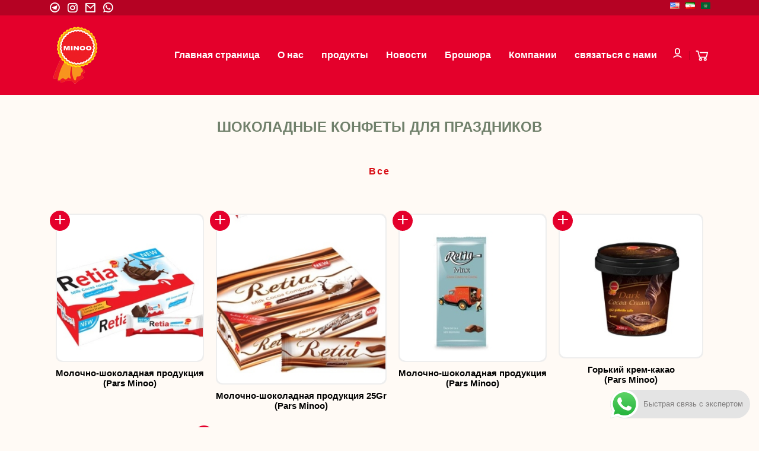

--- FILE ---
content_type: text/html; charset=UTF-8
request_url: https://www.persuisse.com/ru/category/%D0%BF%D1%80%D0%BE%D0%B4%D1%83%D0%BA%D1%82%D1%8B/%D1%88%D0%BE%D0%BA%D0%BE%D0%BB%D0%B0%D0%B4%D0%BD%D1%8B%D0%B5-%D0%BA%D0%BE%D0%BD%D1%84%D0%B5%D1%82%D1%8B/%D1%88%D0%BE%D0%BA%D0%BE%D0%BB%D0%B0%D0%B4%D0%BD%D1%8B%D0%B5-%D0%BA%D0%BE%D0%BD%D1%84%D0%B5%D1%82%D1%8B-%D0%B4%D0%BB%D1%8F-%D0%BF%D1%80%D0%B0%D0%B7%D0%B4%D0%BD%D0%B8%D0%BA%D0%BE%D0%B2/
body_size: 18225
content:
<!doctype html>
<html class="no-js" lang="ru-RU">

<head>
  <meta charset="utf-8">
  <meta http-equiv="X-UA-Compatible" content="IE=edge">
  <meta name="viewport" content="width=device-width, initial-scale=1.0">
  <!-- Meta Tag -->
    <meta name='robots' content='index, follow, max-image-preview:large, max-snippet:-1, max-video-preview:-1' />
<link rel="alternate" href="https://www.persuisse.com/en/category/products/chocolate/chocolate-gift-box/" hreflang="en" />
<link rel="alternate" href="https://www.persuisse.com/fa/category/%d9%85%d8%ad%d8%b5%d9%88%d9%84%d8%a7%d8%aa/%d8%b4%da%a9%d9%84%d8%a7%d8%aa/%d8%b4%da%a9%d9%84%d8%a7%d8%aa-%d9%be%d8%b0%db%8c%d8%b1%d8%a7%db%8c%db%8c/" hreflang="fa" />
<link rel="alternate" href="https://www.persuisse.com/ru/category/%d0%bf%d1%80%d0%be%d0%b4%d1%83%d0%ba%d1%82%d1%8b/%d1%88%d0%be%d0%ba%d0%be%d0%bb%d0%b0%d0%b4%d0%bd%d1%8b%d0%b5-%d0%ba%d0%be%d0%bd%d1%84%d0%b5%d1%82%d1%8b/%d1%88%d0%be%d0%ba%d0%be%d0%bb%d0%b0%d0%b4%d0%bd%d1%8b%d0%b5-%d0%ba%d0%be%d0%bd%d1%84%d0%b5%d1%82%d1%8b-%d0%b4%d0%bb%d1%8f-%d0%bf%d1%80%d0%b0%d0%b7%d0%b4%d0%bd%d0%b8%d0%ba%d0%be%d0%b2/" hreflang="ru" />
<link rel="alternate" href="https://www.persuisse.com/ar/category/%d8%a7%d9%84%d9%85%d9%86%d8%aa%d8%ac%d8%a7%d8%aa/%d8%b4%d9%88%d9%83%d9%88%d9%84%d8%a7/%d8%b4%d9%88%d9%83%d9%88%d9%84%d8%a7-%d8%a7%d9%84%d8%b6%d9%8a%d8%a7%d9%81%d8%a9/" hreflang="ar" />

	<!-- This site is optimized with the Yoast SEO plugin v25.1 - https://yoast.com/wordpress/plugins/seo/ -->
	<title>Шоколадные конфеты для праздников Archives - Persuisse</title>
	<link rel="canonical" href="https://www.persuisse.com/ru/category/продукты/шоколадные-конфеты/шоколадные-конфеты-для-праздников/" />
	<meta property="og:locale" content="ru_RU" />
	<meta property="og:locale:alternate" content="en_US" />
	<meta property="og:locale:alternate" content="fa_IR" />
	<meta property="og:locale:alternate" content="ar_AR" />
	<meta property="og:type" content="article" />
	<meta property="og:title" content="Шоколадные конфеты для праздников Archives - Persuisse" />
	<meta property="og:url" content="https://www.persuisse.com/ru/category/продукты/шоколадные-конфеты/шоколадные-конфеты-для-праздников/" />
	<meta property="og:site_name" content="Persuisse" />
	<meta name="twitter:card" content="summary_large_image" />
	<script type="application/ld+json" class="yoast-schema-graph">{"@context":"https://schema.org","@graph":[{"@type":"CollectionPage","@id":"https://www.persuisse.com/ru/category/%d0%bf%d1%80%d0%be%d0%b4%d1%83%d0%ba%d1%82%d1%8b/%d1%88%d0%be%d0%ba%d0%be%d0%bb%d0%b0%d0%b4%d0%bd%d1%8b%d0%b5-%d0%ba%d0%be%d0%bd%d1%84%d0%b5%d1%82%d1%8b/%d1%88%d0%be%d0%ba%d0%be%d0%bb%d0%b0%d0%b4%d0%bd%d1%8b%d0%b5-%d0%ba%d0%be%d0%bd%d1%84%d0%b5%d1%82%d1%8b-%d0%b4%d0%bb%d1%8f-%d0%bf%d1%80%d0%b0%d0%b7%d0%b4%d0%bd%d0%b8%d0%ba%d0%be%d0%b2/","url":"https://www.persuisse.com/ru/category/%d0%bf%d1%80%d0%be%d0%b4%d1%83%d0%ba%d1%82%d1%8b/%d1%88%d0%be%d0%ba%d0%be%d0%bb%d0%b0%d0%b4%d0%bd%d1%8b%d0%b5-%d0%ba%d0%be%d0%bd%d1%84%d0%b5%d1%82%d1%8b/%d1%88%d0%be%d0%ba%d0%be%d0%bb%d0%b0%d0%b4%d0%bd%d1%8b%d0%b5-%d0%ba%d0%be%d0%bd%d1%84%d0%b5%d1%82%d1%8b-%d0%b4%d0%bb%d1%8f-%d0%bf%d1%80%d0%b0%d0%b7%d0%b4%d0%bd%d0%b8%d0%ba%d0%be%d0%b2/","name":"Шоколадные конфеты для праздников Archives - Persuisse","isPartOf":{"@id":"https://www.persuisse.com/ru/#website"},"primaryImageOfPage":{"@id":"https://www.persuisse.com/ru/category/%d0%bf%d1%80%d0%be%d0%b4%d1%83%d0%ba%d1%82%d1%8b/%d1%88%d0%be%d0%ba%d0%be%d0%bb%d0%b0%d0%b4%d0%bd%d1%8b%d0%b5-%d0%ba%d0%be%d0%bd%d1%84%d0%b5%d1%82%d1%8b/%d1%88%d0%be%d0%ba%d0%be%d0%bb%d0%b0%d0%b4%d0%bd%d1%8b%d0%b5-%d0%ba%d0%be%d0%bd%d1%84%d0%b5%d1%82%d1%8b-%d0%b4%d0%bb%d1%8f-%d0%bf%d1%80%d0%b0%d0%b7%d0%b4%d0%bd%d0%b8%d0%ba%d0%be%d0%b2/#primaryimage"},"image":{"@id":"https://www.persuisse.com/ru/category/%d0%bf%d1%80%d0%be%d0%b4%d1%83%d0%ba%d1%82%d1%8b/%d1%88%d0%be%d0%ba%d0%be%d0%bb%d0%b0%d0%b4%d0%bd%d1%8b%d0%b5-%d0%ba%d0%be%d0%bd%d1%84%d0%b5%d1%82%d1%8b/%d1%88%d0%be%d0%ba%d0%be%d0%bb%d0%b0%d0%b4%d0%bd%d1%8b%d0%b5-%d0%ba%d0%be%d0%bd%d1%84%d0%b5%d1%82%d1%8b-%d0%b4%d0%bb%d1%8f-%d0%bf%d1%80%d0%b0%d0%b7%d0%b4%d0%bd%d0%b8%d0%ba%d0%be%d0%b2/#primaryimage"},"thumbnailUrl":"https://www.persuisse.com/wp-content/uploads/2024/12/Screenshot_66.jpg","breadcrumb":{"@id":"https://www.persuisse.com/ru/category/%d0%bf%d1%80%d0%be%d0%b4%d1%83%d0%ba%d1%82%d1%8b/%d1%88%d0%be%d0%ba%d0%be%d0%bb%d0%b0%d0%b4%d0%bd%d1%8b%d0%b5-%d0%ba%d0%be%d0%bd%d1%84%d0%b5%d1%82%d1%8b/%d1%88%d0%be%d0%ba%d0%be%d0%bb%d0%b0%d0%b4%d0%bd%d1%8b%d0%b5-%d0%ba%d0%be%d0%bd%d1%84%d0%b5%d1%82%d1%8b-%d0%b4%d0%bb%d1%8f-%d0%bf%d1%80%d0%b0%d0%b7%d0%b4%d0%bd%d0%b8%d0%ba%d0%be%d0%b2/#breadcrumb"},"inLanguage":"ru-RU"},{"@type":"ImageObject","inLanguage":"ru-RU","@id":"https://www.persuisse.com/ru/category/%d0%bf%d1%80%d0%be%d0%b4%d1%83%d0%ba%d1%82%d1%8b/%d1%88%d0%be%d0%ba%d0%be%d0%bb%d0%b0%d0%b4%d0%bd%d1%8b%d0%b5-%d0%ba%d0%be%d0%bd%d1%84%d0%b5%d1%82%d1%8b/%d1%88%d0%be%d0%ba%d0%be%d0%bb%d0%b0%d0%b4%d0%bd%d1%8b%d0%b5-%d0%ba%d0%be%d0%bd%d1%84%d0%b5%d1%82%d1%8b-%d0%b4%d0%bb%d1%8f-%d0%bf%d1%80%d0%b0%d0%b7%d0%b4%d0%bd%d0%b8%d0%ba%d0%be%d0%b2/#primaryimage","url":"https://www.persuisse.com/wp-content/uploads/2024/12/Screenshot_66.jpg","contentUrl":"https://www.persuisse.com/wp-content/uploads/2024/12/Screenshot_66.jpg","width":487,"height":399},{"@type":"BreadcrumbList","@id":"https://www.persuisse.com/ru/category/%d0%bf%d1%80%d0%be%d0%b4%d1%83%d0%ba%d1%82%d1%8b/%d1%88%d0%be%d0%ba%d0%be%d0%bb%d0%b0%d0%b4%d0%bd%d1%8b%d0%b5-%d0%ba%d0%be%d0%bd%d1%84%d0%b5%d1%82%d1%8b/%d1%88%d0%be%d0%ba%d0%be%d0%bb%d0%b0%d0%b4%d0%bd%d1%8b%d0%b5-%d0%ba%d0%be%d0%bd%d1%84%d0%b5%d1%82%d1%8b-%d0%b4%d0%bb%d1%8f-%d0%bf%d1%80%d0%b0%d0%b7%d0%b4%d0%bd%d0%b8%d0%ba%d0%be%d0%b2/#breadcrumb","itemListElement":[{"@type":"ListItem","position":1,"name":"Домашняя страница","item":"https://www.persuisse.com/ru/"},{"@type":"ListItem","position":2,"name":"продукты","item":"https://www.persuisse.com/ru/category/%d0%bf%d1%80%d0%be%d0%b4%d1%83%d0%ba%d1%82%d1%8b/"},{"@type":"ListItem","position":3,"name":"Шоколадные конфеты","item":"https://www.persuisse.com/ru/category/%d0%bf%d1%80%d0%be%d0%b4%d1%83%d0%ba%d1%82%d1%8b/%d1%88%d0%be%d0%ba%d0%be%d0%bb%d0%b0%d0%b4%d0%bd%d1%8b%d0%b5-%d0%ba%d0%be%d0%bd%d1%84%d0%b5%d1%82%d1%8b/"},{"@type":"ListItem","position":4,"name":"Шоколадные конфеты для праздников"}]},{"@type":"WebSite","@id":"https://www.persuisse.com/ru/#website","url":"https://www.persuisse.com/ru/","name":"Persuisse","description":"Health products, food, pharmaceuticals","publisher":{"@id":"https://www.persuisse.com/ru/#organization"},"potentialAction":[{"@type":"SearchAction","target":{"@type":"EntryPoint","urlTemplate":"https://www.persuisse.com/ru/?s={search_term_string}"},"query-input":{"@type":"PropertyValueSpecification","valueRequired":true,"valueName":"search_term_string"}}],"inLanguage":"ru-RU"},{"@type":"Organization","@id":"https://www.persuisse.com/ru/#organization","name":"Persuisse","url":"https://www.persuisse.com/ru/","logo":{"@type":"ImageObject","inLanguage":"ru-RU","@id":"https://www.persuisse.com/ru/#/schema/logo/image/","url":"https://www.persuisse.com/wp-content/uploads/2022/02/cropped-logo-en.png","contentUrl":"https://www.persuisse.com/wp-content/uploads/2022/02/cropped-logo-en.png","width":512,"height":512,"caption":"Persuisse"},"image":{"@id":"https://www.persuisse.com/ru/#/schema/logo/image/"},"sameAs":["https://www.facebook.com/persuisse.minoo.9","https://www.instagram.com/minoo.persuisseexport/","https://t.me/minooco"]}]}</script>
	<!-- / Yoast SEO plugin. -->


<link rel="alternate" type="application/rss+xml" title="Persuisse &raquo; Лента" href="https://www.persuisse.com/ru/feed/" />
<link rel="alternate" type="application/rss+xml" title="Persuisse &raquo; Лента комментариев" href="https://www.persuisse.com/ru/comments/feed/" />
<link rel="alternate" type="application/rss+xml" title="Persuisse &raquo; Лента рубрики Шоколадные конфеты для праздников" href="https://www.persuisse.com/ru/category/%d0%bf%d1%80%d0%be%d0%b4%d1%83%d0%ba%d1%82%d1%8b/%d1%88%d0%be%d0%ba%d0%be%d0%bb%d0%b0%d0%b4%d0%bd%d1%8b%d0%b5-%d0%ba%d0%be%d0%bd%d1%84%d0%b5%d1%82%d1%8b/%d1%88%d0%be%d0%ba%d0%be%d0%bb%d0%b0%d0%b4%d0%bd%d1%8b%d0%b5-%d0%ba%d0%be%d0%bd%d1%84%d0%b5%d1%82%d1%8b-%d0%b4%d0%bb%d1%8f-%d0%bf%d1%80%d0%b0%d0%b7%d0%b4%d0%bd%d0%b8%d0%ba%d0%be%d0%b2/feed/" />
<style id='wp-img-auto-sizes-contain-inline-css' type='text/css'>
img:is([sizes=auto i],[sizes^="auto," i]){contain-intrinsic-size:3000px 1500px}
/*# sourceURL=wp-img-auto-sizes-contain-inline-css */
</style>
<link rel='stylesheet' id='ht_ctc_main_css-css' href='https://www.persuisse.com/wp-content/plugins/click-to-chat-for-whatsapp/new/inc/assets/css/main.css?ver=4.21' type='text/css' media='all' />
<style id='wp-block-library-inline-css' type='text/css'>
:root{--wp-block-synced-color:#7a00df;--wp-block-synced-color--rgb:122,0,223;--wp-bound-block-color:var(--wp-block-synced-color);--wp-editor-canvas-background:#ddd;--wp-admin-theme-color:#007cba;--wp-admin-theme-color--rgb:0,124,186;--wp-admin-theme-color-darker-10:#006ba1;--wp-admin-theme-color-darker-10--rgb:0,107,160.5;--wp-admin-theme-color-darker-20:#005a87;--wp-admin-theme-color-darker-20--rgb:0,90,135;--wp-admin-border-width-focus:2px}@media (min-resolution:192dpi){:root{--wp-admin-border-width-focus:1.5px}}.wp-element-button{cursor:pointer}:root .has-very-light-gray-background-color{background-color:#eee}:root .has-very-dark-gray-background-color{background-color:#313131}:root .has-very-light-gray-color{color:#eee}:root .has-very-dark-gray-color{color:#313131}:root .has-vivid-green-cyan-to-vivid-cyan-blue-gradient-background{background:linear-gradient(135deg,#00d084,#0693e3)}:root .has-purple-crush-gradient-background{background:linear-gradient(135deg,#34e2e4,#4721fb 50%,#ab1dfe)}:root .has-hazy-dawn-gradient-background{background:linear-gradient(135deg,#faaca8,#dad0ec)}:root .has-subdued-olive-gradient-background{background:linear-gradient(135deg,#fafae1,#67a671)}:root .has-atomic-cream-gradient-background{background:linear-gradient(135deg,#fdd79a,#004a59)}:root .has-nightshade-gradient-background{background:linear-gradient(135deg,#330968,#31cdcf)}:root .has-midnight-gradient-background{background:linear-gradient(135deg,#020381,#2874fc)}:root{--wp--preset--font-size--normal:16px;--wp--preset--font-size--huge:42px}.has-regular-font-size{font-size:1em}.has-larger-font-size{font-size:2.625em}.has-normal-font-size{font-size:var(--wp--preset--font-size--normal)}.has-huge-font-size{font-size:var(--wp--preset--font-size--huge)}.has-text-align-center{text-align:center}.has-text-align-left{text-align:left}.has-text-align-right{text-align:right}.has-fit-text{white-space:nowrap!important}#end-resizable-editor-section{display:none}.aligncenter{clear:both}.items-justified-left{justify-content:flex-start}.items-justified-center{justify-content:center}.items-justified-right{justify-content:flex-end}.items-justified-space-between{justify-content:space-between}.screen-reader-text{border:0;clip-path:inset(50%);height:1px;margin:-1px;overflow:hidden;padding:0;position:absolute;width:1px;word-wrap:normal!important}.screen-reader-text:focus{background-color:#ddd;clip-path:none;color:#444;display:block;font-size:1em;height:auto;left:5px;line-height:normal;padding:15px 23px 14px;text-decoration:none;top:5px;width:auto;z-index:100000}html :where(.has-border-color){border-style:solid}html :where([style*=border-top-color]){border-top-style:solid}html :where([style*=border-right-color]){border-right-style:solid}html :where([style*=border-bottom-color]){border-bottom-style:solid}html :where([style*=border-left-color]){border-left-style:solid}html :where([style*=border-width]){border-style:solid}html :where([style*=border-top-width]){border-top-style:solid}html :where([style*=border-right-width]){border-right-style:solid}html :where([style*=border-bottom-width]){border-bottom-style:solid}html :where([style*=border-left-width]){border-left-style:solid}html :where(img[class*=wp-image-]){height:auto;max-width:100%}:where(figure){margin:0 0 1em}html :where(.is-position-sticky){--wp-admin--admin-bar--position-offset:var(--wp-admin--admin-bar--height,0px)}@media screen and (max-width:600px){html :where(.is-position-sticky){--wp-admin--admin-bar--position-offset:0px}}

/*# sourceURL=wp-block-library-inline-css */
</style><style id='global-styles-inline-css' type='text/css'>
:root{--wp--preset--aspect-ratio--square: 1;--wp--preset--aspect-ratio--4-3: 4/3;--wp--preset--aspect-ratio--3-4: 3/4;--wp--preset--aspect-ratio--3-2: 3/2;--wp--preset--aspect-ratio--2-3: 2/3;--wp--preset--aspect-ratio--16-9: 16/9;--wp--preset--aspect-ratio--9-16: 9/16;--wp--preset--color--black: #000000;--wp--preset--color--cyan-bluish-gray: #abb8c3;--wp--preset--color--white: #ffffff;--wp--preset--color--pale-pink: #f78da7;--wp--preset--color--vivid-red: #cf2e2e;--wp--preset--color--luminous-vivid-orange: #ff6900;--wp--preset--color--luminous-vivid-amber: #fcb900;--wp--preset--color--light-green-cyan: #7bdcb5;--wp--preset--color--vivid-green-cyan: #00d084;--wp--preset--color--pale-cyan-blue: #8ed1fc;--wp--preset--color--vivid-cyan-blue: #0693e3;--wp--preset--color--vivid-purple: #9b51e0;--wp--preset--gradient--vivid-cyan-blue-to-vivid-purple: linear-gradient(135deg,rgb(6,147,227) 0%,rgb(155,81,224) 100%);--wp--preset--gradient--light-green-cyan-to-vivid-green-cyan: linear-gradient(135deg,rgb(122,220,180) 0%,rgb(0,208,130) 100%);--wp--preset--gradient--luminous-vivid-amber-to-luminous-vivid-orange: linear-gradient(135deg,rgb(252,185,0) 0%,rgb(255,105,0) 100%);--wp--preset--gradient--luminous-vivid-orange-to-vivid-red: linear-gradient(135deg,rgb(255,105,0) 0%,rgb(207,46,46) 100%);--wp--preset--gradient--very-light-gray-to-cyan-bluish-gray: linear-gradient(135deg,rgb(238,238,238) 0%,rgb(169,184,195) 100%);--wp--preset--gradient--cool-to-warm-spectrum: linear-gradient(135deg,rgb(74,234,220) 0%,rgb(151,120,209) 20%,rgb(207,42,186) 40%,rgb(238,44,130) 60%,rgb(251,105,98) 80%,rgb(254,248,76) 100%);--wp--preset--gradient--blush-light-purple: linear-gradient(135deg,rgb(255,206,236) 0%,rgb(152,150,240) 100%);--wp--preset--gradient--blush-bordeaux: linear-gradient(135deg,rgb(254,205,165) 0%,rgb(254,45,45) 50%,rgb(107,0,62) 100%);--wp--preset--gradient--luminous-dusk: linear-gradient(135deg,rgb(255,203,112) 0%,rgb(199,81,192) 50%,rgb(65,88,208) 100%);--wp--preset--gradient--pale-ocean: linear-gradient(135deg,rgb(255,245,203) 0%,rgb(182,227,212) 50%,rgb(51,167,181) 100%);--wp--preset--gradient--electric-grass: linear-gradient(135deg,rgb(202,248,128) 0%,rgb(113,206,126) 100%);--wp--preset--gradient--midnight: linear-gradient(135deg,rgb(2,3,129) 0%,rgb(40,116,252) 100%);--wp--preset--font-size--small: 13px;--wp--preset--font-size--medium: 20px;--wp--preset--font-size--large: 36px;--wp--preset--font-size--x-large: 42px;--wp--preset--spacing--20: 0.44rem;--wp--preset--spacing--30: 0.67rem;--wp--preset--spacing--40: 1rem;--wp--preset--spacing--50: 1.5rem;--wp--preset--spacing--60: 2.25rem;--wp--preset--spacing--70: 3.38rem;--wp--preset--spacing--80: 5.06rem;--wp--preset--shadow--natural: 6px 6px 9px rgba(0, 0, 0, 0.2);--wp--preset--shadow--deep: 12px 12px 50px rgba(0, 0, 0, 0.4);--wp--preset--shadow--sharp: 6px 6px 0px rgba(0, 0, 0, 0.2);--wp--preset--shadow--outlined: 6px 6px 0px -3px rgb(255, 255, 255), 6px 6px rgb(0, 0, 0);--wp--preset--shadow--crisp: 6px 6px 0px rgb(0, 0, 0);}:where(.is-layout-flex){gap: 0.5em;}:where(.is-layout-grid){gap: 0.5em;}body .is-layout-flex{display: flex;}.is-layout-flex{flex-wrap: wrap;align-items: center;}.is-layout-flex > :is(*, div){margin: 0;}body .is-layout-grid{display: grid;}.is-layout-grid > :is(*, div){margin: 0;}:where(.wp-block-columns.is-layout-flex){gap: 2em;}:where(.wp-block-columns.is-layout-grid){gap: 2em;}:where(.wp-block-post-template.is-layout-flex){gap: 1.25em;}:where(.wp-block-post-template.is-layout-grid){gap: 1.25em;}.has-black-color{color: var(--wp--preset--color--black) !important;}.has-cyan-bluish-gray-color{color: var(--wp--preset--color--cyan-bluish-gray) !important;}.has-white-color{color: var(--wp--preset--color--white) !important;}.has-pale-pink-color{color: var(--wp--preset--color--pale-pink) !important;}.has-vivid-red-color{color: var(--wp--preset--color--vivid-red) !important;}.has-luminous-vivid-orange-color{color: var(--wp--preset--color--luminous-vivid-orange) !important;}.has-luminous-vivid-amber-color{color: var(--wp--preset--color--luminous-vivid-amber) !important;}.has-light-green-cyan-color{color: var(--wp--preset--color--light-green-cyan) !important;}.has-vivid-green-cyan-color{color: var(--wp--preset--color--vivid-green-cyan) !important;}.has-pale-cyan-blue-color{color: var(--wp--preset--color--pale-cyan-blue) !important;}.has-vivid-cyan-blue-color{color: var(--wp--preset--color--vivid-cyan-blue) !important;}.has-vivid-purple-color{color: var(--wp--preset--color--vivid-purple) !important;}.has-black-background-color{background-color: var(--wp--preset--color--black) !important;}.has-cyan-bluish-gray-background-color{background-color: var(--wp--preset--color--cyan-bluish-gray) !important;}.has-white-background-color{background-color: var(--wp--preset--color--white) !important;}.has-pale-pink-background-color{background-color: var(--wp--preset--color--pale-pink) !important;}.has-vivid-red-background-color{background-color: var(--wp--preset--color--vivid-red) !important;}.has-luminous-vivid-orange-background-color{background-color: var(--wp--preset--color--luminous-vivid-orange) !important;}.has-luminous-vivid-amber-background-color{background-color: var(--wp--preset--color--luminous-vivid-amber) !important;}.has-light-green-cyan-background-color{background-color: var(--wp--preset--color--light-green-cyan) !important;}.has-vivid-green-cyan-background-color{background-color: var(--wp--preset--color--vivid-green-cyan) !important;}.has-pale-cyan-blue-background-color{background-color: var(--wp--preset--color--pale-cyan-blue) !important;}.has-vivid-cyan-blue-background-color{background-color: var(--wp--preset--color--vivid-cyan-blue) !important;}.has-vivid-purple-background-color{background-color: var(--wp--preset--color--vivid-purple) !important;}.has-black-border-color{border-color: var(--wp--preset--color--black) !important;}.has-cyan-bluish-gray-border-color{border-color: var(--wp--preset--color--cyan-bluish-gray) !important;}.has-white-border-color{border-color: var(--wp--preset--color--white) !important;}.has-pale-pink-border-color{border-color: var(--wp--preset--color--pale-pink) !important;}.has-vivid-red-border-color{border-color: var(--wp--preset--color--vivid-red) !important;}.has-luminous-vivid-orange-border-color{border-color: var(--wp--preset--color--luminous-vivid-orange) !important;}.has-luminous-vivid-amber-border-color{border-color: var(--wp--preset--color--luminous-vivid-amber) !important;}.has-light-green-cyan-border-color{border-color: var(--wp--preset--color--light-green-cyan) !important;}.has-vivid-green-cyan-border-color{border-color: var(--wp--preset--color--vivid-green-cyan) !important;}.has-pale-cyan-blue-border-color{border-color: var(--wp--preset--color--pale-cyan-blue) !important;}.has-vivid-cyan-blue-border-color{border-color: var(--wp--preset--color--vivid-cyan-blue) !important;}.has-vivid-purple-border-color{border-color: var(--wp--preset--color--vivid-purple) !important;}.has-vivid-cyan-blue-to-vivid-purple-gradient-background{background: var(--wp--preset--gradient--vivid-cyan-blue-to-vivid-purple) !important;}.has-light-green-cyan-to-vivid-green-cyan-gradient-background{background: var(--wp--preset--gradient--light-green-cyan-to-vivid-green-cyan) !important;}.has-luminous-vivid-amber-to-luminous-vivid-orange-gradient-background{background: var(--wp--preset--gradient--luminous-vivid-amber-to-luminous-vivid-orange) !important;}.has-luminous-vivid-orange-to-vivid-red-gradient-background{background: var(--wp--preset--gradient--luminous-vivid-orange-to-vivid-red) !important;}.has-very-light-gray-to-cyan-bluish-gray-gradient-background{background: var(--wp--preset--gradient--very-light-gray-to-cyan-bluish-gray) !important;}.has-cool-to-warm-spectrum-gradient-background{background: var(--wp--preset--gradient--cool-to-warm-spectrum) !important;}.has-blush-light-purple-gradient-background{background: var(--wp--preset--gradient--blush-light-purple) !important;}.has-blush-bordeaux-gradient-background{background: var(--wp--preset--gradient--blush-bordeaux) !important;}.has-luminous-dusk-gradient-background{background: var(--wp--preset--gradient--luminous-dusk) !important;}.has-pale-ocean-gradient-background{background: var(--wp--preset--gradient--pale-ocean) !important;}.has-electric-grass-gradient-background{background: var(--wp--preset--gradient--electric-grass) !important;}.has-midnight-gradient-background{background: var(--wp--preset--gradient--midnight) !important;}.has-small-font-size{font-size: var(--wp--preset--font-size--small) !important;}.has-medium-font-size{font-size: var(--wp--preset--font-size--medium) !important;}.has-large-font-size{font-size: var(--wp--preset--font-size--large) !important;}.has-x-large-font-size{font-size: var(--wp--preset--font-size--x-large) !important;}
/*# sourceURL=global-styles-inline-css */
</style>

<style id='classic-theme-styles-inline-css' type='text/css'>
/*! This file is auto-generated */
.wp-block-button__link{color:#fff;background-color:#32373c;border-radius:9999px;box-shadow:none;text-decoration:none;padding:calc(.667em + 2px) calc(1.333em + 2px);font-size:1.125em}.wp-block-file__button{background:#32373c;color:#fff;text-decoration:none}
/*# sourceURL=/wp-includes/css/classic-themes.min.css */
</style>
<link rel='stylesheet' id='normalize-css' href='https://www.persuisse.com/wp-content/themes/persuisse/assets/styles/normalize.css?ver=6.9' type='text/css' media='all' />
<link rel='stylesheet' id='icon-css' href='https://www.persuisse.com/wp-content/themes/persuisse/assets/styles/icons.css?ver=6.9' type='text/css' media='all' />
<link rel='stylesheet' id='style-slick-css' href='https://www.persuisse.com/wp-content/themes/persuisse/assets/styles/slick.css?ver=6.9' type='text/css' media='all' />
<link rel='stylesheet' id='style-css' href='https://www.persuisse.com/wp-content/themes/persuisse/assets/styles/style.css?ver=6.9' type='text/css' media='all' />
<script type="text/javascript" src="https://www.persuisse.com/wp-includes/js/jquery/jquery.min.js?ver=3.7.1" id="jquery-core-js"></script>
<script type="text/javascript" src="//www.persuisse.com/?wordfence_syncAttackData=1768755018.0371" async></script><link rel="icon" href="https://www.persuisse.com/wp-content/uploads/2022/02/cropped-logo-en-32x32.png" sizes="32x32" />
<link rel="icon" href="https://www.persuisse.com/wp-content/uploads/2022/02/cropped-logo-en-192x192.png" sizes="192x192" />
<link rel="apple-touch-icon" href="https://www.persuisse.com/wp-content/uploads/2022/02/cropped-logo-en-180x180.png" />
<meta name="msapplication-TileImage" content="https://www.persuisse.com/wp-content/uploads/2022/02/cropped-logo-en-270x270.png" />
</head>

<body data-rsssl=1 class="archive category category-397 wp-theme-persuisse body-ru v-desktop">
    <div class="wrapper">
    <header class="header hidden-xs">
      <div class="header-top">
        <div class="container flex">
          <ul class="social-menu-top flex">
            <li>
              <a href="http://t.me/Persuisse_co" target="_blank">
                <i class="icon-telegram-line"></i>
              </a>
            </li>
            <li>
              <a href="https://www.instagram.com/persuisse.co?utm_source=qr&igsh=M3UwNDdpaHl6c2pt" target="_blank">
                <i class="icon-instagram-line"></i>
              </a>
            </li>
            <li>
              <a href="mailto:info@persuisse.com" target="_blank">
                <i class="icon-mail-line"></i>
              </a>
            </li>
            <li>
              <a href="https://api.whatsapp.com/send?phone=989106871203" target="_blank">
                <i class="icon-whatsapp-line"></i>
              </a>
            </li>
          </ul>
          <div class="mobile-header-lang">
            <ul class="flex">
              	<li class="lang-item lang-item-2 lang-item-en lang-item-first"><a  lang="en-US" hreflang="en-US" href="https://www.persuisse.com/en/category/products/chocolate/chocolate-gift-box/"><img src="[data-uri]" alt="English" width="16" height="11" style="width: 16px; height: 11px;" /></a></li>
	<li class="lang-item lang-item-4 lang-item-fa"><a  lang="fa-IR" hreflang="fa-IR" href="https://www.persuisse.com/fa/category/%d9%85%d8%ad%d8%b5%d9%88%d9%84%d8%a7%d8%aa/%d8%b4%da%a9%d9%84%d8%a7%d8%aa/%d8%b4%da%a9%d9%84%d8%a7%d8%aa-%d9%be%d8%b0%db%8c%d8%b1%d8%a7%db%8c%db%8c/"><img src="[data-uri]" alt="فارسی" width="16" height="11" style="width: 16px; height: 11px;" /></a></li>
	<li class="lang-item lang-item-8 lang-item-ar"><a  lang="ar" hreflang="ar" href="https://www.persuisse.com/ar/category/%d8%a7%d9%84%d9%85%d9%86%d8%aa%d8%ac%d8%a7%d8%aa/%d8%b4%d9%88%d9%83%d9%88%d9%84%d8%a7/%d8%b4%d9%88%d9%83%d9%88%d9%84%d8%a7-%d8%a7%d9%84%d8%b6%d9%8a%d8%a7%d9%81%d8%a9/"><img src="[data-uri]" alt="العربية" width="16" height="11" style="width: 16px; height: 11px;" /></a></li>
            </ul>
          </div>
        </div>
      </div>
      <div class="container flex">
        <div class="logo">
          <a href="https://www.persuisse.com/ru/">
                          <img src="https://www.persuisse.com/wp-content/themes/persuisse/assets/images/logo-en.png" alt="logo">
                      </a>
        </div>
        <div class="menu-header flex">
          <nav role="navigation">
            <div class="nav-menu"><ul id="menu-main-menu-ru" class="nav-menu-list"><li id="menu-item-397" class="menu-item menu-item-type-custom menu-item-object-custom menu-item-home menu-item-397"><a href="https://www.persuisse.com/ru">Главная страница</a></li>
<li id="menu-item-401" class="menu-item menu-item-type-post_type menu-item-object-page menu-item-401"><a href="https://www.persuisse.com/ru/%d0%be-%d0%bd%d0%b0%d1%81/">О нас</a></li>
<li id="menu-item-461" class="menu-item menu-item-type-taxonomy menu-item-object-category current-category-ancestor current-menu-ancestor menu-item-has-children menu-item-461"><a href="https://www.persuisse.com/ru/category/%d0%bf%d1%80%d0%be%d0%b4%d1%83%d0%ba%d1%82%d1%8b/">продукты</a>
<ul class="sub-menu">
	<li id="menu-item-462" class="menu-item menu-item-type-taxonomy menu-item-object-category menu-item-has-children menu-item-462"><a href="https://www.persuisse.com/ru/category/%d0%bf%d1%80%d0%be%d0%b4%d1%83%d0%ba%d1%82%d1%8b/%d0%b1%d0%b8%d1%81%d0%ba%d0%b2%d0%b8%d1%82/">Бисквит</a>
	<ul class="sub-menu">
		<li id="menu-item-463" class="menu-item menu-item-type-taxonomy menu-item-object-category menu-item-463"><a href="https://www.persuisse.com/ru/category/%d0%bf%d1%80%d0%be%d0%b4%d1%83%d0%ba%d1%82%d1%8b/%d0%b1%d0%b8%d1%81%d0%ba%d0%b2%d0%b8%d1%82/%d0%b1%d0%b8%d1%81%d0%ba%d0%b2%d0%b8%d1%82-%d1%81-%d0%bd%d0%b0%d1%87%d0%b8%d0%bd%d0%ba%d0%be%d0%b9/">Бисквит с начинкой</a></li>
		<li id="menu-item-464" class="menu-item menu-item-type-taxonomy menu-item-object-category menu-item-464"><a href="https://www.persuisse.com/ru/category/%d0%bf%d1%80%d0%be%d0%b4%d1%83%d0%ba%d1%82%d1%8b/%d0%b1%d0%b8%d1%81%d0%ba%d0%b2%d0%b8%d1%82/%d0%b1%d0%b8%d1%81%d0%ba%d0%b2%d0%b8%d1%82-%d1%81-%d0%be%d1%82%d1%80%d1%83%d0%b1%d0%b0%d0%bc%d0%b8/">Бисквит с отрубами</a></li>
		<li id="menu-item-465" class="menu-item menu-item-type-taxonomy menu-item-object-category menu-item-465"><a href="https://www.persuisse.com/ru/category/%d0%bf%d1%80%d0%be%d0%b4%d1%83%d0%ba%d1%82%d1%8b/%d0%b1%d0%b8%d1%81%d0%ba%d0%b2%d0%b8%d1%82/%d0%b1%d0%b8%d1%81%d0%ba%d0%b2%d0%b8%d1%82%d1%8b-%d1%81-%d0%ba%d1%80%d0%b5%d0%bc%d0%be%d0%b2%d0%be%d0%b9-%d0%bd%d0%b0%d1%87%d0%b8%d0%bd%d0%ba%d0%be%d0%b9/">Бисквиты с кремовой начинкой</a></li>
		<li id="menu-item-467" class="menu-item menu-item-type-taxonomy menu-item-object-category menu-item-467"><a href="https://www.persuisse.com/ru/category/%d0%bf%d1%80%d0%be%d0%b4%d1%83%d0%ba%d1%82%d1%8b/%d0%b1%d0%b8%d1%81%d0%ba%d0%b2%d0%b8%d1%82/%d0%bf%d0%be%d0%bb%d0%b5%d0%b7%d0%bd%d1%8b%d0%b9-%d0%b1%d0%b8%d1%81%d0%ba%d0%b2%d0%b8%d1%82/">Полезный бисквит</a></li>
		<li id="menu-item-468" class="menu-item menu-item-type-taxonomy menu-item-object-category menu-item-468"><a href="https://www.persuisse.com/ru/category/%d0%bf%d1%80%d0%be%d0%b4%d1%83%d0%ba%d1%82%d1%8b/%d0%b1%d0%b8%d1%81%d0%ba%d0%b2%d0%b8%d1%82/%d0%bf%d1%80%d0%be%d1%81%d1%82%d0%be%d0%b9-%d0%b1%d0%b8%d1%81%d0%ba%d0%b2%d0%b8%d1%82/">Простой Бисквит</a></li>
		<li id="menu-item-466" class="menu-item menu-item-type-taxonomy menu-item-object-category menu-item-466"><a href="https://www.persuisse.com/ru/category/%d0%bf%d1%80%d0%be%d0%b4%d1%83%d0%ba%d1%82%d1%8b/%d0%b1%d0%b8%d1%81%d0%ba%d0%b2%d0%b8%d1%82/%d0%bf%d0%b5%d1%87%d0%b5%d0%bd%d1%8c%d0%b5-%d0%b4%d0%bb%d1%8f-%d0%bf%d1%80%d0%b0%d0%b7%d0%b4%d0%bd%d0%b8%d0%ba%d0%be%d0%b2-%d0%b8-%d0%bd%d0%b0-%d0%ba%d0%b0%d0%b6%d0%b4%d1%8b%d0%b9-%d0%b4%d0%b5%d0%bd/">Печенье для праздников и на каждый день</a></li>
	</ul>
</li>
	<li id="menu-item-469" class="menu-item menu-item-type-taxonomy menu-item-object-category menu-item-has-children menu-item-469"><a href="https://www.persuisse.com/ru/category/%d0%bf%d1%80%d0%be%d0%b4%d1%83%d0%ba%d1%82%d1%8b/%d0%b2%d0%b0%d1%84%d0%b5%d0%bb%d1%8c%d0%bd%d1%8b%d0%b5-%d0%bf%d0%b5%d1%87%d0%b5%d0%bd%d1%8c%d1%8f/">Вафельные печенья</a>
	<ul class="sub-menu">
		<li id="menu-item-470" class="menu-item menu-item-type-taxonomy menu-item-object-category menu-item-470"><a href="https://www.persuisse.com/ru/category/%d0%bf%d1%80%d0%be%d0%b4%d1%83%d0%ba%d1%82%d1%8b/%d0%b2%d0%b0%d1%84%d0%b5%d0%bb%d1%8c%d0%bd%d1%8b%d0%b5-%d0%bf%d0%b5%d1%87%d0%b5%d0%bd%d1%8c%d1%8f/%d0%ba%d0%b0%d1%80%d0%b0%d0%bc%d0%b5%d0%bb%d1%8c%d0%bd%d1%8b%d0%b5/">Карамельные</a></li>
		<li id="menu-item-471" class="menu-item menu-item-type-taxonomy menu-item-object-category menu-item-471"><a href="https://www.persuisse.com/ru/category/%d0%bf%d1%80%d0%be%d0%b4%d1%83%d0%ba%d1%82%d1%8b/%d0%b2%d0%b0%d1%84%d0%b5%d0%bb%d1%8c%d0%bd%d1%8b%d0%b5-%d0%bf%d0%b5%d1%87%d0%b5%d0%bd%d1%8c%d1%8f/%d1%84%d1%80%d1%83%d0%ba%d1%82%d0%be%d0%b2%d1%8b%d0%b5/">Фруктовые</a></li>
		<li id="menu-item-472" class="menu-item menu-item-type-taxonomy menu-item-object-category menu-item-472"><a href="https://www.persuisse.com/ru/category/%d0%bf%d1%80%d0%be%d0%b4%d1%83%d0%ba%d1%82%d1%8b/%d0%b2%d0%b0%d1%84%d0%b5%d0%bb%d1%8c%d0%bd%d1%8b%d0%b5-%d0%bf%d0%b5%d1%87%d0%b5%d0%bd%d1%8c%d1%8f/%d1%88%d0%be%d0%ba%d0%be%d0%bb%d0%b0%d0%b4%d0%bd%d1%8b%d0%b5/">Шоколадные</a></li>
	</ul>
</li>
	<li id="menu-item-473" class="menu-item menu-item-type-taxonomy menu-item-object-category menu-item-has-children menu-item-473"><a href="https://www.persuisse.com/ru/category/%d0%bf%d1%80%d0%be%d0%b4%d1%83%d0%ba%d1%82%d1%8b/%d0%b6%d0%b5%d0%b2%d0%b0%d1%82%d0%b5%d0%bb%d1%8c%d0%bd%d0%b0%d1%8f-%d1%80%d0%b5%d0%b7%d0%b8%d0%bd%d0%ba%d0%b0/">Жевательная резинка</a>
	<ul class="sub-menu">
		<li id="menu-item-474" class="menu-item menu-item-type-taxonomy menu-item-object-category menu-item-474"><a href="https://www.persuisse.com/ru/category/%d0%bf%d1%80%d0%be%d0%b4%d1%83%d0%ba%d1%82%d1%8b/%d0%b6%d0%b5%d0%b2%d0%b0%d1%82%d0%b5%d0%bb%d1%8c%d0%bd%d0%b0%d1%8f-%d1%80%d0%b5%d0%b7%d0%b8%d0%bd%d0%ba%d0%b0/%d0%b6%d0%b5%d0%b2%d0%b0%d1%82%d0%b5%d0%bb%d1%8c%d0%bd%d0%b0%d1%8f-%d1%80%d0%b5%d0%b7%d0%b8%d0%bd%d0%ba%d0%b0-%d0%bc%d0%b0%d1%80%d0%ba%d0%b8-%d1%88%d0%b8%d0%ba/">Жевательная резинка марки «Шик»</a></li>
		<li id="menu-item-475" class="menu-item menu-item-type-taxonomy menu-item-object-category menu-item-475"><a href="https://www.persuisse.com/ru/category/%d0%bf%d1%80%d0%be%d0%b4%d1%83%d0%ba%d1%82%d1%8b/%d0%b6%d0%b5%d0%b2%d0%b0%d1%82%d0%b5%d0%bb%d1%8c%d0%bd%d0%b0%d1%8f-%d1%80%d0%b5%d0%b7%d0%b8%d0%bd%d0%ba%d0%b0/%d0%b6%d0%b5%d0%b2%d0%b0%d1%82%d0%b5%d0%bb%d1%8c%d0%bd%d0%b0%d1%8f-%d1%80%d0%b5%d0%b7%d0%b8%d0%bd%d0%ba%d0%b0-%d1%81%d1%82%d0%b8%d0%ba-white/">Жевательная резинка Стик White</a></li>
		<li id="menu-item-476" class="menu-item menu-item-type-taxonomy menu-item-object-category menu-item-476"><a href="https://www.persuisse.com/ru/category/%d0%bf%d1%80%d0%be%d0%b4%d1%83%d0%ba%d1%82%d1%8b/%d0%b6%d0%b5%d0%b2%d0%b0%d1%82%d0%b5%d0%bb%d1%8c%d0%bd%d0%b0%d1%8f-%d1%80%d0%b5%d0%b7%d0%b8%d0%bd%d0%ba%d0%b0/%d0%b6%d0%b5%d0%b2%d0%b0%d1%82%d0%b5%d0%bb%d1%8c%d0%bd%d0%b0%d1%8f-%d1%80%d0%b5%d0%b7%d0%b8%d0%bd%d0%ba%d0%b0-%d1%82%d0%b8%d0%bf%d0%b0-%d0%b4%d1%80%d0%b0%d0%b6%d0%b5-%d1%82%d0%b8%d1%80%d0%be/">Жевательная резинка типа драже «Тирол»</a></li>
		<li id="menu-item-477" class="menu-item menu-item-type-taxonomy menu-item-object-category menu-item-477"><a href="https://www.persuisse.com/ru/category/%d0%bf%d1%80%d0%be%d0%b4%d1%83%d0%ba%d1%82%d1%8b/%d0%b6%d0%b5%d0%b2%d0%b0%d1%82%d0%b5%d0%bb%d1%8c%d0%bd%d0%b0%d1%8f-%d1%80%d0%b5%d0%b7%d0%b8%d0%bd%d0%ba%d0%b0/%d0%b6%d0%b5%d0%b2%d0%b0%d1%82%d0%b5%d0%bb%d1%8c%d0%bd%d0%b0%d1%8f-%d1%80%d0%b5%d0%b7%d0%b8%d0%bd%d0%ba%d0%b0-%d1%82%d0%b8%d0%bf%d0%b0-%d0%b4%d1%80%d0%b0%d0%b6%d0%b5-%d0%bc%d0%b0%d1%80%d0%ba%d0%b8-whi/">Жевательная резинка типа драже марки White</a></li>
	</ul>
</li>
	<li id="menu-item-478" class="menu-item menu-item-type-taxonomy menu-item-object-category menu-item-has-children menu-item-478"><a href="https://www.persuisse.com/ru/category/%d0%bf%d1%80%d0%be%d0%b4%d1%83%d0%ba%d1%82%d1%8b/%d0%b8%d1%80%d0%b8%d1%81-%d1%82%d0%be%d1%84%d1%84%d0%b8/">Ирис (Тоффи)</a>
	<ul class="sub-menu">
		<li id="menu-item-479" class="menu-item menu-item-type-taxonomy menu-item-object-category menu-item-479"><a href="https://www.persuisse.com/ru/category/%d0%bf%d1%80%d0%be%d0%b4%d1%83%d0%ba%d1%82%d1%8b/%d0%b8%d1%80%d0%b8%d1%81-%d1%82%d0%be%d1%84%d1%84%d0%b8/%d0%b8%d1%80%d0%b8%d1%81-%d1%81-%d0%bd%d0%b0%d1%87%d0%b8%d0%bd%d0%ba%d0%be%d0%b9/">Ирис с начинкой</a></li>
		<li id="menu-item-480" class="menu-item menu-item-type-taxonomy menu-item-object-category menu-item-480"><a href="https://www.persuisse.com/ru/category/%d0%bf%d1%80%d0%be%d0%b4%d1%83%d0%ba%d1%82%d1%8b/%d0%b8%d1%80%d0%b8%d1%81-%d1%82%d0%be%d1%84%d1%84%d0%b8/%d0%ba%d1%83%d0%bd%d0%b6%d1%83%d1%82%d0%bd%d1%8b%d0%b9-%d0%b8%d1%80%d0%b8%d1%81/">Кунжутный Ирис</a></li>
		<li id="menu-item-481" class="menu-item menu-item-type-taxonomy menu-item-object-category menu-item-481"><a href="https://www.persuisse.com/ru/category/%d0%bf%d1%80%d0%be%d0%b4%d1%83%d0%ba%d1%82%d1%8b/%d0%b8%d1%80%d0%b8%d1%81-%d1%82%d0%be%d1%84%d1%84%d0%b8/%d0%bc%d0%b0%d1%80%d0%b3%d0%b0%d1%80%d0%b8%d0%bd%d0%be%d0%b2%d1%8b%d0%b9-%d0%b8%d1%80%d0%b8%d1%81/">Маргариновый Ирис</a></li>
	</ul>
</li>
	<li id="menu-item-482" class="menu-item menu-item-type-taxonomy menu-item-object-category menu-item-has-children menu-item-482"><a href="https://www.persuisse.com/ru/category/%d0%bf%d1%80%d0%be%d0%b4%d1%83%d0%ba%d1%82%d1%8b/%d0%ba%d1%80%d0%b5%d0%ba%d0%b5%d1%80-%d0%b8-%d1%81%d0%be%d0%bb%d0%b5%d0%bd%d1%8b%d0%b5-%d0%bf%d0%b0%d0%bb%d0%be%d1%87%d0%ba%d0%b8/">Крекер и соленые палочки</a>
	<ul class="sub-menu">
		<li id="menu-item-483" class="menu-item menu-item-type-taxonomy menu-item-object-category menu-item-483"><a href="https://www.persuisse.com/ru/category/%d0%bf%d1%80%d0%be%d0%b4%d1%83%d0%ba%d1%82%d1%8b/%d0%ba%d1%80%d0%b5%d0%ba%d0%b5%d1%80-%d0%b8-%d1%81%d0%be%d0%bb%d0%b5%d0%bd%d1%8b%d0%b5-%d0%bf%d0%b0%d0%bb%d0%be%d1%87%d0%ba%d0%b8/%d1%81%d0%be%d0%bb%d0%b5%d0%bd%d1%8b%d0%b5-%d0%bf%d0%b0%d0%bb%d0%be%d1%87%d0%ba%d0%b8/">Соленые палочки</a></li>
		<li id="menu-item-484" class="menu-item menu-item-type-taxonomy menu-item-object-category menu-item-484"><a href="https://www.persuisse.com/ru/category/%d0%bf%d1%80%d0%be%d0%b4%d1%83%d0%ba%d1%82%d1%8b/%d0%ba%d1%80%d0%b5%d0%ba%d0%b5%d1%80-%d0%b8-%d1%81%d0%be%d0%bb%d0%b5%d0%bd%d1%8b%d0%b5-%d0%bf%d0%b0%d0%bb%d0%be%d1%87%d0%ba%d0%b8/%d1%85%d1%80%d1%83%d1%81%d1%82%d1%8f%d1%89%d0%b8%d0%b9/">Хрустящий</a></li>
	</ul>
</li>
	<li id="menu-item-485" class="menu-item menu-item-type-taxonomy menu-item-object-category menu-item-has-children menu-item-485"><a href="https://www.persuisse.com/ru/category/%d0%bf%d1%80%d0%be%d0%b4%d1%83%d0%ba%d1%82%d1%8b/%d0%ba%d1%83%d0%ba%d1%83%d1%80%d1%83%d0%b7%d0%bd%d1%8b%d0%b5-%d0%bf%d0%b0%d0%bb%d0%be%d1%87%d0%ba%d0%b8-%d0%b8-%d0%ba%d1%83%d0%ba%d1%83%d1%80%d1%83%d0%b7%d0%bd%d1%8b%d0%b5-%d0%b7%d0%b0%d0%ba%d1%83/">Кукурузные палочки и кукурузные закуски (пеллет)</a>
	<ul class="sub-menu">
		<li id="menu-item-486" class="menu-item menu-item-type-taxonomy menu-item-object-category menu-item-486"><a href="https://www.persuisse.com/ru/category/%d0%bf%d1%80%d0%be%d0%b4%d1%83%d0%ba%d1%82%d1%8b/%d0%ba%d1%83%d0%ba%d1%83%d1%80%d1%83%d0%b7%d0%bd%d1%8b%d0%b5-%d0%bf%d0%b0%d0%bb%d0%be%d1%87%d0%ba%d0%b8-%d0%b8-%d0%ba%d1%83%d0%ba%d1%83%d1%80%d1%83%d0%b7%d0%bd%d1%8b%d0%b5-%d0%b7%d0%b0%d0%ba%d1%83/%d0%b2%d0%be%d0%b7%d0%b4%d1%83%d1%88%d0%bd%d0%b0%d1%8f-%d0%ba%d1%83%d0%ba%d1%83%d1%80%d1%83%d0%b7%d0%b0-%d0%bf%d0%be%d0%bf%d0%ba%d0%be%d1%80%d0%bd/">Воздушная кукуруза (Попкорн)</a></li>
		<li id="menu-item-487" class="menu-item menu-item-type-taxonomy menu-item-object-category menu-item-487"><a href="https://www.persuisse.com/ru/category/%d0%bf%d1%80%d0%be%d0%b4%d1%83%d0%ba%d1%82%d1%8b/%d0%ba%d1%83%d0%ba%d1%83%d1%80%d1%83%d0%b7%d0%bd%d1%8b%d0%b5-%d0%bf%d0%b0%d0%bb%d0%be%d1%87%d0%ba%d0%b8-%d0%b8-%d0%ba%d1%83%d0%ba%d1%83%d1%80%d1%83%d0%b7%d0%bd%d1%8b%d0%b5-%d0%b7%d0%b0%d0%ba%d1%83/%d0%ba%d1%83%d0%ba%d1%83%d1%80%d1%83%d0%b7%d0%bd%d1%8b%d0%b5-%d0%b7%d0%b0%d0%ba%d1%83%d1%81%d0%ba%d0%b8-%d0%bf%d0%b5%d0%bb%d0%bb%d0%b5%d1%82/">Кукурузные закуски (пеллет)</a></li>
		<li id="menu-item-488" class="menu-item menu-item-type-taxonomy menu-item-object-category menu-item-488"><a href="https://www.persuisse.com/ru/category/%d0%bf%d1%80%d0%be%d0%b4%d1%83%d0%ba%d1%82%d1%8b/%d0%ba%d1%83%d0%ba%d1%83%d1%80%d1%83%d0%b7%d0%bd%d1%8b%d0%b5-%d0%bf%d0%b0%d0%bb%d0%be%d1%87%d0%ba%d0%b8-%d0%b8-%d0%ba%d1%83%d0%ba%d1%83%d1%80%d1%83%d0%b7%d0%bd%d1%8b%d0%b5-%d0%b7%d0%b0%d0%ba%d1%83/%d0%ba%d1%83%d0%ba%d1%83%d1%80%d1%83%d0%b7%d0%bd%d1%8b%d0%b5-%d0%bf%d0%b0%d0%bb%d0%be%d1%87%d0%ba%d0%b8/">Кукурузные палочки</a></li>
	</ul>
</li>
	<li id="menu-item-489" class="menu-item menu-item-type-taxonomy menu-item-object-category menu-item-has-children menu-item-489"><a href="https://www.persuisse.com/ru/category/%d0%bf%d1%80%d0%be%d0%b4%d1%83%d0%ba%d1%82%d1%8b/%d0%bb%d0%b5%d0%b4%d0%b5%d0%bd%d1%86%d1%8b-%d0%b8-%d0%b4%d1%80%d0%b0%d0%b6%d0%b5/">Леденцы и драже</a>
	<ul class="sub-menu">
		<li id="menu-item-490" class="menu-item menu-item-type-taxonomy menu-item-object-category menu-item-490"><a href="https://www.persuisse.com/ru/category/%d0%bf%d1%80%d0%be%d0%b4%d1%83%d0%ba%d1%82%d1%8b/%d0%bb%d0%b5%d0%b4%d0%b5%d0%bd%d1%86%d1%8b-%d0%b8-%d0%b4%d1%80%d0%b0%d0%b6%d0%b5/%d0%b4%d1%80%d0%b0%d0%b6%d0%b5/">Драже</a></li>
		<li id="menu-item-491" class="menu-item menu-item-type-taxonomy menu-item-object-category menu-item-491"><a href="https://www.persuisse.com/ru/category/%d0%bf%d1%80%d0%be%d0%b4%d1%83%d0%ba%d1%82%d1%8b/%d0%bb%d0%b5%d0%b4%d0%b5%d0%bd%d1%86%d1%8b-%d0%b8-%d0%b4%d1%80%d0%b0%d0%b6%d0%b5/%d0%bb%d0%b5%d0%b4%d0%b5%d0%bd%d1%86%d1%8b-%d0%b1%d0%b5%d0%b7-%d1%81%d0%b0%d1%85%d0%b0%d1%80%d0%b0/">Леденцы без сахара</a></li>
		<li id="menu-item-492" class="menu-item menu-item-type-taxonomy menu-item-object-category menu-item-492"><a href="https://www.persuisse.com/ru/category/%d0%bf%d1%80%d0%be%d0%b4%d1%83%d0%ba%d1%82%d1%8b/%d0%bb%d0%b5%d0%b4%d0%b5%d0%bd%d1%86%d1%8b-%d0%b8-%d0%b4%d1%80%d0%b0%d0%b6%d0%b5/%d0%bb%d0%b5%d0%b4%d0%b5%d0%bd%d1%86%d1%8b-%d1%81-%d0%bd%d0%b0%d1%87%d0%b8%d0%bd%d0%ba%d0%be%d0%b9/">Леденцы с начинкой</a></li>
		<li id="menu-item-493" class="menu-item menu-item-type-taxonomy menu-item-object-category menu-item-493"><a href="https://www.persuisse.com/ru/category/%d0%bf%d1%80%d0%be%d0%b4%d1%83%d0%ba%d1%82%d1%8b/%d0%bb%d0%b5%d0%b4%d0%b5%d0%bd%d1%86%d1%8b-%d0%b8-%d0%b4%d1%80%d0%b0%d0%b6%d0%b5/%d0%bc%d0%be%d0%bb%d0%be%d1%87%d0%bd%d1%8b%d0%b5-%d0%bb%d0%b5%d0%b4%d0%b5%d0%bd%d1%86%d1%8b/">Молочные леденцы</a></li>
		<li id="menu-item-494" class="menu-item menu-item-type-taxonomy menu-item-object-category menu-item-494"><a href="https://www.persuisse.com/ru/category/%d0%bf%d1%80%d0%be%d0%b4%d1%83%d0%ba%d1%82%d1%8b/%d0%bb%d0%b5%d0%b4%d0%b5%d0%bd%d1%86%d1%8b-%d0%b8-%d0%b4%d1%80%d0%b0%d0%b6%d0%b5/%d1%84%d1%80%d1%83%d0%ba%d1%82%d0%be%d0%b2%d1%8b%d0%b5-%d0%bb%d0%b5%d0%b4%d0%b5%d0%bd%d1%86%d1%8b/">Фруктовые леденцы</a></li>
	</ul>
</li>
	<li id="menu-item-495" class="menu-item menu-item-type-taxonomy menu-item-object-category menu-item-has-children menu-item-495"><a href="https://www.persuisse.com/ru/category/%d0%bf%d1%80%d0%be%d0%b4%d1%83%d0%ba%d1%82%d1%8b/%d0%bf%d0%b8%d1%80%d0%be%d0%b3-%d0%b8-%d0%ba%d0%be%d0%bd%d0%b4%d0%b8%d1%82%d0%b5%d1%80%d1%81%d0%ba%d0%b8%d0%b5-%d0%b8%d0%b7%d0%b4%d0%b5%d0%bb%d0%b8%d1%8f-%d0%b2%d1%8b%d0%bf%d0%b5%d1%87%d0%ba%d0%b0/">Пирог и кондитерские изделия (выпечка)</a>
	<ul class="sub-menu">
		<li id="menu-item-496" class="menu-item menu-item-type-taxonomy menu-item-object-category menu-item-496"><a href="https://www.persuisse.com/ru/category/%d0%bf%d1%80%d0%be%d0%b4%d1%83%d0%ba%d1%82%d1%8b/%d0%bf%d0%b8%d1%80%d0%be%d0%b3-%d0%b8-%d0%ba%d0%be%d0%bd%d0%b4%d0%b8%d1%82%d0%b5%d1%80%d1%81%d0%ba%d0%b8%d0%b5-%d0%b8%d0%b7%d0%b4%d0%b5%d0%bb%d0%b8%d1%8f-%d0%b2%d1%8b%d0%bf%d0%b5%d1%87%d0%ba%d0%b0/%d0%b1%d0%b8%d1%81%d0%ba%d0%b2%d0%b8%d1%82%d0%bd%d1%8b%d0%b9-%d1%82%d0%be%d1%80%d1%82/">Бисквитный торт</a></li>
		<li id="menu-item-497" class="menu-item menu-item-type-taxonomy menu-item-object-category menu-item-497"><a href="https://www.persuisse.com/ru/category/%d0%bf%d1%80%d0%be%d0%b4%d1%83%d0%ba%d1%82%d1%8b/%d0%bf%d0%b8%d1%80%d0%be%d0%b3-%d0%b8-%d0%ba%d0%be%d0%bd%d0%b4%d0%b8%d1%82%d0%b5%d1%80%d1%81%d0%ba%d0%b8%d0%b5-%d0%b8%d0%b7%d0%b4%d0%b5%d0%bb%d0%b8%d1%8f-%d0%b2%d1%8b%d0%bf%d0%b5%d1%87%d0%ba%d0%b0/%d0%b2%d1%8b%d0%bf%d0%b5%d1%87%d0%ba%d0%b0-%d0%ba%d0%be%d0%bd%d0%b4%d0%b8%d1%82%d0%b5%d1%80%d1%81%d0%ba%d0%b8%d0%b5-%d0%b8%d0%b7%d0%b4%d0%b5%d0%bb%d0%b8%d1%8f/">Выпечка (кондитерские изделия )</a></li>
		<li id="menu-item-498" class="menu-item menu-item-type-taxonomy menu-item-object-category menu-item-498"><a href="https://www.persuisse.com/ru/category/%d0%bf%d1%80%d0%be%d0%b4%d1%83%d0%ba%d1%82%d1%8b/%d0%bf%d0%b8%d1%80%d0%be%d0%b3-%d0%b8-%d0%ba%d0%be%d0%bd%d0%b4%d0%b8%d1%82%d0%b5%d1%80%d1%81%d0%ba%d0%b8%d0%b5-%d0%b8%d0%b7%d0%b4%d0%b5%d0%bb%d0%b8%d1%8f-%d0%b2%d1%8b%d0%bf%d0%b5%d1%87%d0%ba%d0%b0/%d0%b7%d0%b8%d0%bc%d0%bd%d0%b5%d0%b5-%d0%bc%d0%be%d1%80%d0%be%d0%b6%d0%b5%d0%bd%d0%be%d0%b5/">Зимнее мороженое</a></li>
		<li id="menu-item-499" class="menu-item menu-item-type-taxonomy menu-item-object-category menu-item-499"><a href="https://www.persuisse.com/ru/category/%d0%bf%d1%80%d0%be%d0%b4%d1%83%d0%ba%d1%82%d1%8b/%d0%bf%d0%b8%d1%80%d0%be%d0%b3-%d0%b8-%d0%ba%d0%be%d0%bd%d0%b4%d0%b8%d1%82%d0%b5%d1%80%d1%81%d0%ba%d0%b8%d0%b5-%d0%b8%d0%b7%d0%b4%d0%b5%d0%bb%d0%b8%d1%8f-%d0%b2%d1%8b%d0%bf%d0%b5%d1%87%d0%ba%d0%b0/%d0%ba%d0%b5%d0%ba%d1%81-%d1%81-%d0%bc%d0%b0%d1%81%d0%bb%d0%be%d0%bc/">Кекс с маслом</a></li>
	</ul>
</li>
	<li id="menu-item-500" class="menu-item menu-item-type-taxonomy menu-item-object-category menu-item-has-children menu-item-500"><a href="https://www.persuisse.com/ru/category/%d0%bf%d1%80%d0%be%d0%b4%d1%83%d0%ba%d1%82%d1%8b/%d0%bf%d0%be%d1%80%d0%be%d1%88%d0%ba%d0%be%d0%b2%d1%8b%d0%b9-%d0%b8-%d0%b6%d0%b5%d0%bb%d0%b0%d1%82%d0%b8%d0%bd%d0%be%d0%b2%d1%8b%d0%b9/">Порошковый и желатиновый</a>
	<ul class="sub-menu">
		<li id="menu-item-501" class="menu-item menu-item-type-taxonomy menu-item-object-category menu-item-501"><a href="https://www.persuisse.com/ru/category/%d0%bf%d1%80%d0%be%d0%b4%d1%83%d0%ba%d1%82%d1%8b/%d0%bf%d0%be%d1%80%d0%be%d1%88%d0%ba%d0%be%d0%b2%d1%8b%d0%b9-%d0%b8-%d0%b6%d0%b5%d0%bb%d0%b0%d1%82%d0%b8%d0%bd%d0%be%d0%b2%d1%8b%d0%b9/%d0%bf%d0%b0%d1%81%d1%82%d0%b8%d0%bb%d0%b0/">Пастила</a></li>
		<li id="menu-item-502" class="menu-item menu-item-type-taxonomy menu-item-object-category menu-item-502"><a href="https://www.persuisse.com/ru/category/%d0%bf%d1%80%d0%be%d0%b4%d1%83%d0%ba%d1%82%d1%8b/%d0%bf%d0%be%d1%80%d0%be%d1%88%d0%ba%d0%be%d0%b2%d1%8b%d0%b9-%d0%b8-%d0%b6%d0%b5%d0%bb%d0%b0%d1%82%d0%b8%d0%bd%d0%be%d0%b2%d1%8b%d0%b9/%d0%bf%d0%be%d1%80%d0%be%d1%88%d0%be%d0%ba-%d0%b4%d0%bb%d1%8f-%d0%ba%d0%b5%d0%ba%d1%81%d0%b0/">Порошок для кекса</a></li>
		<li id="menu-item-503" class="menu-item menu-item-type-taxonomy menu-item-object-category menu-item-503"><a href="https://www.persuisse.com/ru/category/%d0%bf%d1%80%d0%be%d0%b4%d1%83%d0%ba%d1%82%d1%8b/%d0%bf%d0%be%d1%80%d0%be%d1%88%d0%ba%d0%be%d0%b2%d1%8b%d0%b9-%d0%b8-%d0%b6%d0%b5%d0%bb%d0%b0%d1%82%d0%b8%d0%bd%d0%be%d0%b2%d1%8b%d0%b9/%d0%bf%d0%be%d1%80%d0%be%d1%88%d0%be%d0%ba-%d0%b4%d0%bb%d1%8f-%d0%bf%d1%80%d0%b8%d0%b3%d0%be%d1%82%d0%be%d0%b2%d0%bb%d0%b5%d0%bd%d0%b8%d1%8f-%d0%b6%d0%b5%d0%bb%d0%b5/">Порошок для приготовления желе</a></li>
	</ul>
</li>
	<li id="menu-item-504" class="menu-item menu-item-type-taxonomy menu-item-object-category menu-item-has-children menu-item-504"><a href="https://www.persuisse.com/ru/category/%d0%bf%d1%80%d0%be%d0%b4%d1%83%d0%ba%d1%82%d1%8b/%d0%bf%d1%80%d0%be%d0%b4%d1%83%d0%ba%d1%82%d1%8b-%d0%b8%d0%b7-%d1%84%d0%b8%d0%bd%d0%b8%d0%ba%d0%b0/">Продукты из финика</a>
	<ul class="sub-menu">
		<li id="menu-item-505" class="menu-item menu-item-type-taxonomy menu-item-object-category menu-item-505"><a href="https://www.persuisse.com/ru/category/%d0%bf%d1%80%d0%be%d0%b4%d1%83%d0%ba%d1%82%d1%8b/%d0%bf%d1%80%d0%be%d0%b4%d1%83%d0%ba%d1%82%d1%8b-%d0%b8%d0%b7-%d1%84%d0%b8%d0%bd%d0%b8%d0%ba%d0%b0/%d0%bf%d1%80%d0%be%d0%b4%d1%83%d0%ba%d1%82%d1%8b-%d0%bf%d0%be%d0%bb%d1%83%d1%87%d0%b5%d0%bd%d0%bd%d1%8b%d0%b5-%d0%b8%d0%b7-%d1%84%d0%b8%d0%bd%d0%b8%d0%ba%d0%b0/">Продукты, полученные из финика</a></li>
	</ul>
</li>
	<li id="menu-item-506" class="menu-item menu-item-type-taxonomy menu-item-object-category menu-item-has-children menu-item-506"><a href="https://www.persuisse.com/ru/category/%d0%bf%d1%80%d0%be%d0%b4%d1%83%d0%ba%d1%82%d1%8b/%d1%81%d0%ba%d0%be%d0%bd%d1%86%d0%b5%d0%bd%d1%82%d1%80%d0%b8%d1%80%d0%be%d0%b2%d0%b0%d0%bd%d0%bd%d1%8b%d0%b9-%d1%81%d0%be%d0%ba-%d1%88%d0%b5%d1%80%d0%b1%d0%b5%d1%82/">Сконцентрированный сок (шербет)</a>
	<ul class="sub-menu">
		<li id="menu-item-507" class="menu-item menu-item-type-taxonomy menu-item-object-category menu-item-507"><a href="https://www.persuisse.com/ru/category/%d0%bf%d1%80%d0%be%d0%b4%d1%83%d0%ba%d1%82%d1%8b/%d1%81%d0%ba%d0%be%d0%bd%d1%86%d0%b5%d0%bd%d1%82%d1%80%d0%b8%d1%80%d0%be%d0%b2%d0%b0%d0%bd%d0%bd%d1%8b%d0%b9-%d1%81%d0%be%d0%ba-%d1%88%d0%b5%d1%80%d0%b1%d0%b5%d1%82/%d0%b0%d0%bf%d0%b5%d0%bb%d1%8c%d1%81%d0%b8%d0%bd%d0%be%d0%b2%d1%8b%d0%b9-%d1%88%d0%b5%d1%80%d0%b1%d0%b0%d1%82/">Апельсиновый шербат</a></li>
		<li id="menu-item-508" class="menu-item menu-item-type-taxonomy menu-item-object-category menu-item-508"><a href="https://www.persuisse.com/ru/category/%d0%bf%d1%80%d0%be%d0%b4%d1%83%d0%ba%d1%82%d1%8b/%d1%81%d0%ba%d0%be%d0%bd%d1%86%d0%b5%d0%bd%d1%82%d1%80%d0%b8%d1%80%d0%be%d0%b2%d0%b0%d0%bd%d0%bd%d1%8b%d0%b9-%d1%81%d0%be%d0%ba-%d1%88%d0%b5%d1%80%d0%b1%d0%b5%d1%82/%d0%b2%d0%b8%d1%88%d0%bd%d0%b5%d0%b2%d1%8b%d0%b9-%d1%88%d0%b5%d1%80%d0%b1%d0%b5%d1%82/">Вишневый шербет</a></li>
	</ul>
</li>
	<li id="menu-item-510" class="menu-item menu-item-type-taxonomy menu-item-object-category current-category-ancestor current-menu-ancestor current-menu-parent current-category-parent menu-item-has-children menu-item-510"><a href="https://www.persuisse.com/ru/category/%d0%bf%d1%80%d0%be%d0%b4%d1%83%d0%ba%d1%82%d1%8b/%d1%88%d0%be%d0%ba%d0%be%d0%bb%d0%b0%d0%b4%d0%bd%d1%8b%d0%b5-%d0%ba%d0%be%d0%bd%d1%84%d0%b5%d1%82%d1%8b/">Шоколадные конфеты</a>
	<ul class="sub-menu">
		<li id="menu-item-511" class="menu-item menu-item-type-taxonomy menu-item-object-category menu-item-511"><a href="https://www.persuisse.com/ru/category/%d0%bf%d1%80%d0%be%d0%b4%d1%83%d0%ba%d1%82%d1%8b/%d1%88%d0%be%d0%ba%d0%be%d0%bb%d0%b0%d0%b4%d0%bd%d1%8b%d0%b5-%d0%ba%d0%be%d0%bd%d1%84%d0%b5%d1%82%d1%8b/%d1%88%d0%be%d0%ba%d0%be%d0%bb%d0%b0%d0%b4%d0%bd%d1%8b%d0%b5-%d0%ba%d0%be%d0%bd%d1%84%d0%b5%d1%82%d1%8b/">Шоколадные конфеты</a></li>
		<li id="menu-item-512" class="menu-item menu-item-type-taxonomy menu-item-object-category current-menu-item menu-item-512"><a href="https://www.persuisse.com/ru/category/%d0%bf%d1%80%d0%be%d0%b4%d1%83%d0%ba%d1%82%d1%8b/%d1%88%d0%be%d0%ba%d0%be%d0%bb%d0%b0%d0%b4%d0%bd%d1%8b%d0%b5-%d0%ba%d0%be%d0%bd%d1%84%d0%b5%d1%82%d1%8b/%d1%88%d0%be%d0%ba%d0%be%d0%bb%d0%b0%d0%b4%d0%bd%d1%8b%d0%b5-%d0%ba%d0%be%d0%bd%d1%84%d0%b5%d1%82%d1%8b-%d0%b4%d0%bb%d1%8f-%d0%bf%d1%80%d0%b0%d0%b7%d0%b4%d0%bd%d0%b8%d0%ba%d0%be%d0%b2/" aria-current="page">Шоколадные конфеты для праздников</a></li>
		<li id="menu-item-513" class="menu-item menu-item-type-taxonomy menu-item-object-category menu-item-513"><a href="https://www.persuisse.com/ru/category/%d0%bf%d1%80%d0%be%d0%b4%d1%83%d0%ba%d1%82%d1%8b/%d1%88%d0%be%d0%ba%d0%be%d0%bb%d0%b0%d0%b4%d0%bd%d1%8b%d0%b5-%d0%ba%d0%be%d0%bd%d1%84%d0%b5%d1%82%d1%8b/%d1%88%d0%be%d0%ba%d0%be%d0%bb%d0%b0%d0%b4%d0%bd%d1%8b%d0%b9-%d0%ba%d1%80%d0%b5%d0%bc/">Шоколадный крем</a></li>
		<li id="menu-item-509" class="menu-item menu-item-type-taxonomy menu-item-object-category menu-item-509"><a href="https://www.persuisse.com/ru/category/%d0%bf%d1%80%d0%be%d0%b4%d1%83%d0%ba%d1%82%d1%8b/%d1%88%d0%be%d0%ba%d0%be%d0%bb%d0%b0%d0%b4%d0%bd%d1%8b%d0%b5-%d0%ba%d0%be%d0%bd%d1%84%d0%b5%d1%82%d1%8b/%d0%ba%d0%be%d0%ba%d0%be%d1%81%d0%be%d0%b2%d1%8b%d0%b5-%d1%88%d0%be%d0%ba%d0%be%d0%bb%d0%b0%d0%b4%d0%bd%d1%8b%d0%b5-%d0%ba%d0%be%d0%bd%d1%84%d0%b5%d1%82%d1%8b/">Кокосовые шоколадные конфеты</a></li>
	</ul>
</li>
	<li id="menu-item-5624" class="menu-item menu-item-type-taxonomy menu-item-object-category menu-item-has-children menu-item-5624"><a href="https://www.persuisse.com/ru/category/%d0%bf%d1%80%d0%be%d0%b4%d1%83%d0%ba%d1%82%d1%8b/%d0%bf%d1%80%d0%b8%d0%bf%d1%80%d0%b0%d0%b2%d0%b0/">Приправа</a>
	<ul class="sub-menu">
		<li id="menu-item-5625" class="menu-item menu-item-type-taxonomy menu-item-object-category menu-item-5625"><a href="https://www.persuisse.com/ru/category/%d0%bf%d1%80%d0%be%d0%b4%d1%83%d0%ba%d1%82%d1%8b/%d0%bf%d1%80%d0%b8%d0%bf%d1%80%d0%b0%d0%b2%d0%b0/%d0%bb%d0%b8%d0%bc%d0%be%d0%bd%d0%bd%d1%8b%d0%b9-%d1%81%d0%be%d0%ba/">лимонный сок</a></li>
		<li id="menu-item-5626" class="menu-item menu-item-type-taxonomy menu-item-object-category menu-item-5626"><a href="https://www.persuisse.com/ru/category/%d0%bf%d1%80%d0%be%d0%b4%d1%83%d0%ba%d1%82%d1%8b/%d0%bf%d1%80%d0%b8%d0%bf%d1%80%d0%b0%d0%b2%d0%b0/%d1%81%d0%be%d0%bb%d0%b5%d0%bd%d1%8c%d1%8f-%d0%b8-%d1%80%d0%b0%d1%81%d1%81%d0%be%d0%bb%d1%8b/">Соленья и рассолы</a></li>
		<li id="menu-item-5627" class="menu-item menu-item-type-taxonomy menu-item-object-category menu-item-5627"><a href="https://www.persuisse.com/ru/category/%d0%bf%d1%80%d0%be%d0%b4%d1%83%d0%ba%d1%82%d1%8b/%d0%bf%d1%80%d0%b8%d0%bf%d1%80%d0%b0%d0%b2%d0%b0/%d0%b3%d0%be%d1%82%d0%be%d0%b2%d0%b0%d1%8f-%d0%b5%d0%b4%d0%b0/">Готовая еда</a></li>
		<li id="menu-item-5628" class="menu-item menu-item-type-taxonomy menu-item-object-category menu-item-5628"><a href="https://www.persuisse.com/ru/category/%d0%bf%d1%80%d0%be%d0%b4%d1%83%d0%ba%d1%82%d1%8b/%d0%bf%d1%80%d0%b8%d0%bf%d1%80%d0%b0%d0%b2%d0%b0/%d0%bc%d0%b0%d1%80%d0%b8%d0%bd%d0%be%d0%b2%d0%b0%d0%bd%d0%bd%d1%8b%d0%b9-%d0%be%d0%b3%d1%83%d1%80%d0%b5%d1%86/">Маринованный огурец</a></li>
		<li id="menu-item-5629" class="menu-item menu-item-type-taxonomy menu-item-object-category menu-item-5629"><a href="https://www.persuisse.com/ru/category/%d0%bf%d1%80%d0%be%d0%b4%d1%83%d0%ba%d1%82%d1%8b/%d0%bf%d1%80%d0%b8%d0%bf%d1%80%d0%b0%d0%b2%d0%b0/%d0%ba%d1%83%d0%ba%d1%83%d1%80%d1%83%d0%b7%d0%b0/">Кукуруза</a></li>
		<li id="menu-item-5630" class="menu-item menu-item-type-taxonomy menu-item-object-category menu-item-5630"><a href="https://www.persuisse.com/ru/category/%d0%bf%d1%80%d0%be%d0%b4%d1%83%d0%ba%d1%82%d1%8b/%d0%bf%d1%80%d0%b8%d0%bf%d1%80%d0%b0%d0%b2%d0%b0/%d0%b3%d1%80%d0%b0%d0%bd%d0%b0%d1%82%d0%be%d0%b2%d0%b0%d1%8f-%d0%bf%d0%b0%d1%81%d1%82%d0%b0/">Гранатовая паста</a></li>
		<li id="menu-item-5631" class="menu-item menu-item-type-taxonomy menu-item-object-category menu-item-5631"><a href="https://www.persuisse.com/ru/category/%d0%bf%d1%80%d0%be%d0%b4%d1%83%d0%ba%d1%82%d1%8b/%d0%bf%d1%80%d0%b8%d0%bf%d1%80%d0%b0%d0%b2%d0%b0/%d1%82%d0%be%d0%bc%d0%b0%d1%82%d0%bd%d0%b0%d1%8f-%d0%bf%d0%b0%d1%81%d1%82%d0%b0/">Томатная паста</a></li>
		<li id="menu-item-5632" class="menu-item menu-item-type-taxonomy menu-item-object-category menu-item-5632"><a href="https://www.persuisse.com/ru/category/%d0%bf%d1%80%d0%be%d0%b4%d1%83%d0%ba%d1%82%d1%8b/%d0%bf%d1%80%d0%b8%d0%bf%d1%80%d0%b0%d0%b2%d0%b0/%d0%be%d0%bb%d0%b8%d0%b2%d0%ba%d0%be%d0%b2%d1%8b%d0%b9/">Оливковый</a></li>
		<li id="menu-item-5633" class="menu-item menu-item-type-taxonomy menu-item-object-category menu-item-5633"><a href="https://www.persuisse.com/ru/category/%d0%bf%d1%80%d0%be%d0%b4%d1%83%d0%ba%d1%82%d1%8b/%d0%bf%d1%80%d0%b8%d0%bf%d1%80%d0%b0%d0%b2%d0%b0/%d0%be%d0%b2%d0%be%d1%89%d0%b8/">Овощи</a></li>
		<li id="menu-item-5634" class="menu-item menu-item-type-taxonomy menu-item-object-category menu-item-5634"><a href="https://www.persuisse.com/ru/category/%d0%bf%d1%80%d0%be%d0%b4%d1%83%d0%ba%d1%82%d1%8b/%d0%bf%d1%80%d0%b8%d0%bf%d1%80%d0%b0%d0%b2%d0%b0/%d1%87%d0%b5%d1%81%d0%bd%d0%be%d0%ba-%d0%b8-%d1%81%d0%be%d0%bb%d0%b5%d0%bd%d1%8c%d1%8f/">Чеснок и соленья</a></li>
		<li id="menu-item-5635" class="menu-item menu-item-type-taxonomy menu-item-object-category menu-item-5635"><a href="https://www.persuisse.com/ru/category/%d0%bf%d1%80%d0%be%d0%b4%d1%83%d0%ba%d1%82%d1%8b/%d0%bf%d1%80%d0%b8%d0%bf%d1%80%d0%b0%d0%b2%d0%b0/%d0%bc%d0%b5%d0%b4/">Мед</a></li>
		<li id="menu-item-5636" class="menu-item menu-item-type-taxonomy menu-item-object-category menu-item-5636"><a href="https://www.persuisse.com/ru/category/%d0%bf%d1%80%d0%be%d0%b4%d1%83%d0%ba%d1%82%d1%8b/%d0%bf%d1%80%d0%b8%d0%bf%d1%80%d0%b0%d0%b2%d0%b0/%d1%84%d1%80%d1%83%d0%ba%d1%82%d0%be%d0%b2%d1%8b%d0%b9-%d0%ba%d0%be%d0%bc%d0%bf%d0%be%d1%82/">Фруктовый компот</a></li>
		<li id="menu-item-5637" class="menu-item menu-item-type-taxonomy menu-item-object-category menu-item-5637"><a href="https://www.persuisse.com/ru/category/%d0%bf%d1%80%d0%be%d0%b4%d1%83%d0%ba%d1%82%d1%8b/%d0%bf%d1%80%d0%b8%d0%bf%d1%80%d0%b0%d0%b2%d0%b0/%d1%84%d0%b0%d1%81%d0%be%d0%bb%d1%8c-%d0%bf%d0%b8%d0%bd%d1%82%d0%be/">Фасоль пинто</a></li>
		<li id="menu-item-5638" class="menu-item menu-item-type-taxonomy menu-item-object-category menu-item-5638"><a href="https://www.persuisse.com/ru/category/%d0%bf%d1%80%d0%be%d0%b4%d1%83%d0%ba%d1%82%d1%8b/%d0%bf%d1%80%d0%b8%d0%bf%d1%80%d0%b0%d0%b2%d0%b0/%d1%82%d1%83%d0%bd%d0%b5%d1%86/">Тунец</a></li>
		<li id="menu-item-5639" class="menu-item menu-item-type-taxonomy menu-item-object-category menu-item-5639"><a href="https://www.persuisse.com/ru/category/%d0%bf%d1%80%d0%be%d0%b4%d1%83%d0%ba%d1%82%d1%8b/%d0%bf%d1%80%d0%b8%d0%bf%d1%80%d0%b0%d0%b2%d0%b0/%d0%b4%d0%b6%d0%b5%d0%bc/">Джем</a></li>
		<li id="menu-item-7417" class="menu-item menu-item-type-taxonomy menu-item-object-category menu-item-7417"><a href="https://www.persuisse.com/ru/category/%d0%bf%d1%80%d0%be%d0%b4%d1%83%d0%ba%d1%82%d1%8b/%d0%bf%d1%80%d0%b8%d0%bf%d1%80%d0%b0%d0%b2%d0%b0/%d1%82%d0%b2%d0%be%d1%80%d0%be%d0%b6%d0%bd%d1%8b%d0%b9/">Творожный</a></li>
	</ul>
</li>
	<li id="menu-item-7645" class="menu-item menu-item-type-taxonomy menu-item-object-category menu-item-has-children menu-item-7645"><a href="https://www.persuisse.com/ru/category/%d0%bf%d1%80%d0%be%d0%b4%d1%83%d0%ba%d1%82%d1%8b/%d0%bd%d0%b0%d0%bf%d0%b8%d1%82%d0%be%d0%ba/">напиток</a>
	<ul class="sub-menu">
		<li id="menu-item-7646" class="menu-item menu-item-type-taxonomy menu-item-object-category menu-item-7646"><a href="https://www.persuisse.com/ru/category/%d0%bf%d1%80%d0%be%d0%b4%d1%83%d0%ba%d1%82%d1%8b/%d0%bd%d0%b0%d0%bf%d0%b8%d1%82%d0%be%d0%ba/%d0%bc%d0%b8%d0%bd%d0%b5%d1%80%d0%b0%d0%bb%d1%8c%d0%bd%d0%b0%d1%8f-%d0%b2%d0%be%d0%b4%d0%b0/">Минеральная вода</a></li>
		<li id="menu-item-7647" class="menu-item menu-item-type-taxonomy menu-item-object-category menu-item-7647"><a href="https://www.persuisse.com/ru/category/%d0%bf%d1%80%d0%be%d0%b4%d1%83%d0%ba%d1%82%d1%8b/%d0%bd%d0%b0%d0%bf%d0%b8%d1%82%d0%be%d0%ba/%d0%b1%d0%b5%d0%b7%d0%b0%d0%bb%d0%ba%d0%be%d0%b3%d0%be%d0%bb%d1%8c%d0%bd%d1%8b%d0%b9-%d0%bd%d0%b0%d0%bf%d0%b8%d1%82%d0%be%d0%ba/">Безалкогольный напиток</a></li>
	</ul>
</li>
</ul>
</li>
<li id="menu-item-514" class="menu-item menu-item-type-taxonomy menu-item-object-category menu-item-514"><a href="https://www.persuisse.com/ru/category/%d0%bd%d0%be%d0%b2%d0%be%d1%81%d1%82%d0%b8/">Новости</a></li>
<li id="menu-item-696" class="menu-item menu-item-type-custom menu-item-object-custom menu-item-696"><a target="_blank" href="https://www.persuisse.com/ru/%d0%b1%d1%80%d0%be%d1%88%d1%8e%d1%80%d0%b0-%d0%be-%d0%bf%d1%80%d0%be%d0%b4%d1%83%d0%ba%d1%82%d0%b5/">Брошюра</a></li>
<li id="menu-item-666" class="menu-item menu-item-type-custom menu-item-object-custom menu-item-has-children menu-item-666"><a href="#">Компании</a>
<ul class="sub-menu">
	<li id="menu-item-669" class="menu-item menu-item-type-custom menu-item-object-custom menu-item-669"><a target="_blank" href="https://www.minoogroup.com/RU/Company/Home/?COID=6">Продовольственная промышленная компания Мину Шарг</a></li>
	<li id="menu-item-670" class="menu-item menu-item-type-custom menu-item-object-custom menu-item-670"><a target="_blank" href="https://www.minoogroup.com/RU/Company/Home/?COID=7">Продовольственная промышленная компания Мину Фарс</a></li>
	<li id="menu-item-667" class="menu-item menu-item-type-custom menu-item-object-custom menu-item-667"><a target="_blank" href="https://www.minoogroup.com/RU/Company/Home/?COID=2">Промышленная компания Мину</a></li>
	<li id="menu-item-673" class="menu-item menu-item-type-custom menu-item-object-custom menu-item-673"><a target="_blank" href="http://www.ghasemiran.org//en/">Ghasem Iran Co</a></li>
	<li id="menu-item-668" class="menu-item menu-item-type-custom menu-item-object-custom menu-item-668"><a target="_blank" href="https://www.minoogroup.com/RU/Company/Home/?COID=3">Промышленная компания Парс Мину</a></li>
	<li id="menu-item-671" class="menu-item menu-item-type-custom menu-item-object-custom menu-item-671"><a target="_blank" href="https://www.minoopharma.com/?lang=en">Minoo Pharmaceutical, косметическая компания</a></li>
	<li id="menu-item-672" class="menu-item menu-item-type-custom menu-item-object-custom menu-item-672"><a target="_blank" href="https://www.minoogroup.com/RU/Company/Home/?COID=15">Торговая Компания Парс Гостар Миноо</a></li>
</ul>
</li>
<li id="menu-item-518" class="menu-item menu-item-type-post_type menu-item-object-page menu-item-518"><a href="https://www.persuisse.com/ru/%d1%81%d0%b2%d1%8f%d0%b7%d0%b0%d1%82%d1%8c%d1%81%d1%8f-%d1%81-%d0%bd%d0%b0%d0%bc%d0%b8/">связаться с нами</a></li>
</ul></div>          </nav>
          <div class="header-profile relative">
                          <a href="https://www.persuisse.com/ru/?p=714">
                                <i class="icon-user-6-line"></i>
              </a>
                      </div>
          <div class="header-spacer">|</div>
                      <div class="header-cart relative">
              <a href="https://www.persuisse.com/ru/?p=773">
                <img height="28" src="https://img.icons8.com/windows/344/shopping-cart.png" style="filter:invert()" alt="icon-cart">
              </a>
            </div>
                  </div>
      </div>
    </header> <!-- end .header -->

    <!-- Mobile -->
    <div class="mobile hide mobile-header">
      <div class="mobile-header-fix flex">
        <div class="header-right-mob  relative">
          <i class="icon-menu-fill"></i>
        </div>
        <div class="mobile-header-name   ">
          <a href="https://www.persuisse.com/ru/">
            Persuisse          </a>
        </div>
        <div class="mobile-header-lang">
          <ul class="flex">
            	<li class="lang-item lang-item-2 lang-item-en lang-item-first"><a  lang="en-US" hreflang="en-US" href="https://www.persuisse.com/en/category/products/chocolate/chocolate-gift-box/"><img src="[data-uri]" alt="English" width="16" height="11" style="width: 16px; height: 11px;" /></a></li>
	<li class="lang-item lang-item-4 lang-item-fa"><a  lang="fa-IR" hreflang="fa-IR" href="https://www.persuisse.com/fa/category/%d9%85%d8%ad%d8%b5%d9%88%d9%84%d8%a7%d8%aa/%d8%b4%da%a9%d9%84%d8%a7%d8%aa/%d8%b4%da%a9%d9%84%d8%a7%d8%aa-%d9%be%d8%b0%db%8c%d8%b1%d8%a7%db%8c%db%8c/"><img src="[data-uri]" alt="فارسی" width="16" height="11" style="width: 16px; height: 11px;" /></a></li>
	<li class="lang-item lang-item-8 lang-item-ar"><a  lang="ar" hreflang="ar" href="https://www.persuisse.com/ar/category/%d8%a7%d9%84%d9%85%d9%86%d8%aa%d8%ac%d8%a7%d8%aa/%d8%b4%d9%88%d9%83%d9%88%d9%84%d8%a7/%d8%b4%d9%88%d9%83%d9%88%d9%84%d8%a7-%d8%a7%d9%84%d8%b6%d9%8a%d8%a7%d9%81%d8%a9/"><img src="[data-uri]" alt="العربية" width="16" height="11" style="width: 16px; height: 11px;" /></a></li>
          </ul>
        </div>
        <div class="clearfix"></div>
      </div>
      <div class="mobile-menu-right">
        <div class="mobile-menu-logo">
          <a href="https://www.persuisse.com/ru/">
                          <img src="https://www.persuisse.com/wp-content/themes/persuisse/assets/images/logo-en.png" alt="logo">
                      </a>
          <h2>Persuisse</h2>
        </div>
        <div class="mobile-menu">
          <ul id="menu-main-menu-ru-1" class="menu"><li class="menu-item menu-item-type-custom menu-item-object-custom menu-item-home menu-item-397"><a href="https://www.persuisse.com/ru">Главная страница</a></li>
<li class="menu-item menu-item-type-post_type menu-item-object-page menu-item-401"><a href="https://www.persuisse.com/ru/%d0%be-%d0%bd%d0%b0%d1%81/">О нас</a></li>
<li class="menu-item menu-item-type-taxonomy menu-item-object-category current-category-ancestor current-menu-ancestor menu-item-has-children menu-item-461"><a href="https://www.persuisse.com/ru/category/%d0%bf%d1%80%d0%be%d0%b4%d1%83%d0%ba%d1%82%d1%8b/">продукты</a>
<ul class="sub-menu">
	<li class="menu-item menu-item-type-taxonomy menu-item-object-category menu-item-has-children menu-item-462"><a href="https://www.persuisse.com/ru/category/%d0%bf%d1%80%d0%be%d0%b4%d1%83%d0%ba%d1%82%d1%8b/%d0%b1%d0%b8%d1%81%d0%ba%d0%b2%d0%b8%d1%82/">Бисквит</a>
	<ul class="sub-menu">
		<li class="menu-item menu-item-type-taxonomy menu-item-object-category menu-item-463"><a href="https://www.persuisse.com/ru/category/%d0%bf%d1%80%d0%be%d0%b4%d1%83%d0%ba%d1%82%d1%8b/%d0%b1%d0%b8%d1%81%d0%ba%d0%b2%d0%b8%d1%82/%d0%b1%d0%b8%d1%81%d0%ba%d0%b2%d0%b8%d1%82-%d1%81-%d0%bd%d0%b0%d1%87%d0%b8%d0%bd%d0%ba%d0%be%d0%b9/">Бисквит с начинкой</a></li>
		<li class="menu-item menu-item-type-taxonomy menu-item-object-category menu-item-464"><a href="https://www.persuisse.com/ru/category/%d0%bf%d1%80%d0%be%d0%b4%d1%83%d0%ba%d1%82%d1%8b/%d0%b1%d0%b8%d1%81%d0%ba%d0%b2%d0%b8%d1%82/%d0%b1%d0%b8%d1%81%d0%ba%d0%b2%d0%b8%d1%82-%d1%81-%d0%be%d1%82%d1%80%d1%83%d0%b1%d0%b0%d0%bc%d0%b8/">Бисквит с отрубами</a></li>
		<li class="menu-item menu-item-type-taxonomy menu-item-object-category menu-item-465"><a href="https://www.persuisse.com/ru/category/%d0%bf%d1%80%d0%be%d0%b4%d1%83%d0%ba%d1%82%d1%8b/%d0%b1%d0%b8%d1%81%d0%ba%d0%b2%d0%b8%d1%82/%d0%b1%d0%b8%d1%81%d0%ba%d0%b2%d0%b8%d1%82%d1%8b-%d1%81-%d0%ba%d1%80%d0%b5%d0%bc%d0%be%d0%b2%d0%be%d0%b9-%d0%bd%d0%b0%d1%87%d0%b8%d0%bd%d0%ba%d0%be%d0%b9/">Бисквиты с кремовой начинкой</a></li>
		<li class="menu-item menu-item-type-taxonomy menu-item-object-category menu-item-467"><a href="https://www.persuisse.com/ru/category/%d0%bf%d1%80%d0%be%d0%b4%d1%83%d0%ba%d1%82%d1%8b/%d0%b1%d0%b8%d1%81%d0%ba%d0%b2%d0%b8%d1%82/%d0%bf%d0%be%d0%bb%d0%b5%d0%b7%d0%bd%d1%8b%d0%b9-%d0%b1%d0%b8%d1%81%d0%ba%d0%b2%d0%b8%d1%82/">Полезный бисквит</a></li>
		<li class="menu-item menu-item-type-taxonomy menu-item-object-category menu-item-468"><a href="https://www.persuisse.com/ru/category/%d0%bf%d1%80%d0%be%d0%b4%d1%83%d0%ba%d1%82%d1%8b/%d0%b1%d0%b8%d1%81%d0%ba%d0%b2%d0%b8%d1%82/%d0%bf%d1%80%d0%be%d1%81%d1%82%d0%be%d0%b9-%d0%b1%d0%b8%d1%81%d0%ba%d0%b2%d0%b8%d1%82/">Простой Бисквит</a></li>
		<li class="menu-item menu-item-type-taxonomy menu-item-object-category menu-item-466"><a href="https://www.persuisse.com/ru/category/%d0%bf%d1%80%d0%be%d0%b4%d1%83%d0%ba%d1%82%d1%8b/%d0%b1%d0%b8%d1%81%d0%ba%d0%b2%d0%b8%d1%82/%d0%bf%d0%b5%d1%87%d0%b5%d0%bd%d1%8c%d0%b5-%d0%b4%d0%bb%d1%8f-%d0%bf%d1%80%d0%b0%d0%b7%d0%b4%d0%bd%d0%b8%d0%ba%d0%be%d0%b2-%d0%b8-%d0%bd%d0%b0-%d0%ba%d0%b0%d0%b6%d0%b4%d1%8b%d0%b9-%d0%b4%d0%b5%d0%bd/">Печенье для праздников и на каждый день</a></li>
	</ul>
</li>
	<li class="menu-item menu-item-type-taxonomy menu-item-object-category menu-item-has-children menu-item-469"><a href="https://www.persuisse.com/ru/category/%d0%bf%d1%80%d0%be%d0%b4%d1%83%d0%ba%d1%82%d1%8b/%d0%b2%d0%b0%d1%84%d0%b5%d0%bb%d1%8c%d0%bd%d1%8b%d0%b5-%d0%bf%d0%b5%d1%87%d0%b5%d0%bd%d1%8c%d1%8f/">Вафельные печенья</a>
	<ul class="sub-menu">
		<li class="menu-item menu-item-type-taxonomy menu-item-object-category menu-item-470"><a href="https://www.persuisse.com/ru/category/%d0%bf%d1%80%d0%be%d0%b4%d1%83%d0%ba%d1%82%d1%8b/%d0%b2%d0%b0%d1%84%d0%b5%d0%bb%d1%8c%d0%bd%d1%8b%d0%b5-%d0%bf%d0%b5%d1%87%d0%b5%d0%bd%d1%8c%d1%8f/%d0%ba%d0%b0%d1%80%d0%b0%d0%bc%d0%b5%d0%bb%d1%8c%d0%bd%d1%8b%d0%b5/">Карамельные</a></li>
		<li class="menu-item menu-item-type-taxonomy menu-item-object-category menu-item-471"><a href="https://www.persuisse.com/ru/category/%d0%bf%d1%80%d0%be%d0%b4%d1%83%d0%ba%d1%82%d1%8b/%d0%b2%d0%b0%d1%84%d0%b5%d0%bb%d1%8c%d0%bd%d1%8b%d0%b5-%d0%bf%d0%b5%d1%87%d0%b5%d0%bd%d1%8c%d1%8f/%d1%84%d1%80%d1%83%d0%ba%d1%82%d0%be%d0%b2%d1%8b%d0%b5/">Фруктовые</a></li>
		<li class="menu-item menu-item-type-taxonomy menu-item-object-category menu-item-472"><a href="https://www.persuisse.com/ru/category/%d0%bf%d1%80%d0%be%d0%b4%d1%83%d0%ba%d1%82%d1%8b/%d0%b2%d0%b0%d1%84%d0%b5%d0%bb%d1%8c%d0%bd%d1%8b%d0%b5-%d0%bf%d0%b5%d1%87%d0%b5%d0%bd%d1%8c%d1%8f/%d1%88%d0%be%d0%ba%d0%be%d0%bb%d0%b0%d0%b4%d0%bd%d1%8b%d0%b5/">Шоколадные</a></li>
	</ul>
</li>
	<li class="menu-item menu-item-type-taxonomy menu-item-object-category menu-item-has-children menu-item-473"><a href="https://www.persuisse.com/ru/category/%d0%bf%d1%80%d0%be%d0%b4%d1%83%d0%ba%d1%82%d1%8b/%d0%b6%d0%b5%d0%b2%d0%b0%d1%82%d0%b5%d0%bb%d1%8c%d0%bd%d0%b0%d1%8f-%d1%80%d0%b5%d0%b7%d0%b8%d0%bd%d0%ba%d0%b0/">Жевательная резинка</a>
	<ul class="sub-menu">
		<li class="menu-item menu-item-type-taxonomy menu-item-object-category menu-item-474"><a href="https://www.persuisse.com/ru/category/%d0%bf%d1%80%d0%be%d0%b4%d1%83%d0%ba%d1%82%d1%8b/%d0%b6%d0%b5%d0%b2%d0%b0%d1%82%d0%b5%d0%bb%d1%8c%d0%bd%d0%b0%d1%8f-%d1%80%d0%b5%d0%b7%d0%b8%d0%bd%d0%ba%d0%b0/%d0%b6%d0%b5%d0%b2%d0%b0%d1%82%d0%b5%d0%bb%d1%8c%d0%bd%d0%b0%d1%8f-%d1%80%d0%b5%d0%b7%d0%b8%d0%bd%d0%ba%d0%b0-%d0%bc%d0%b0%d1%80%d0%ba%d0%b8-%d1%88%d0%b8%d0%ba/">Жевательная резинка марки «Шик»</a></li>
		<li class="menu-item menu-item-type-taxonomy menu-item-object-category menu-item-475"><a href="https://www.persuisse.com/ru/category/%d0%bf%d1%80%d0%be%d0%b4%d1%83%d0%ba%d1%82%d1%8b/%d0%b6%d0%b5%d0%b2%d0%b0%d1%82%d0%b5%d0%bb%d1%8c%d0%bd%d0%b0%d1%8f-%d1%80%d0%b5%d0%b7%d0%b8%d0%bd%d0%ba%d0%b0/%d0%b6%d0%b5%d0%b2%d0%b0%d1%82%d0%b5%d0%bb%d1%8c%d0%bd%d0%b0%d1%8f-%d1%80%d0%b5%d0%b7%d0%b8%d0%bd%d0%ba%d0%b0-%d1%81%d1%82%d0%b8%d0%ba-white/">Жевательная резинка Стик White</a></li>
		<li class="menu-item menu-item-type-taxonomy menu-item-object-category menu-item-476"><a href="https://www.persuisse.com/ru/category/%d0%bf%d1%80%d0%be%d0%b4%d1%83%d0%ba%d1%82%d1%8b/%d0%b6%d0%b5%d0%b2%d0%b0%d1%82%d0%b5%d0%bb%d1%8c%d0%bd%d0%b0%d1%8f-%d1%80%d0%b5%d0%b7%d0%b8%d0%bd%d0%ba%d0%b0/%d0%b6%d0%b5%d0%b2%d0%b0%d1%82%d0%b5%d0%bb%d1%8c%d0%bd%d0%b0%d1%8f-%d1%80%d0%b5%d0%b7%d0%b8%d0%bd%d0%ba%d0%b0-%d1%82%d0%b8%d0%bf%d0%b0-%d0%b4%d1%80%d0%b0%d0%b6%d0%b5-%d1%82%d0%b8%d1%80%d0%be/">Жевательная резинка типа драже «Тирол»</a></li>
		<li class="menu-item menu-item-type-taxonomy menu-item-object-category menu-item-477"><a href="https://www.persuisse.com/ru/category/%d0%bf%d1%80%d0%be%d0%b4%d1%83%d0%ba%d1%82%d1%8b/%d0%b6%d0%b5%d0%b2%d0%b0%d1%82%d0%b5%d0%bb%d1%8c%d0%bd%d0%b0%d1%8f-%d1%80%d0%b5%d0%b7%d0%b8%d0%bd%d0%ba%d0%b0/%d0%b6%d0%b5%d0%b2%d0%b0%d1%82%d0%b5%d0%bb%d1%8c%d0%bd%d0%b0%d1%8f-%d1%80%d0%b5%d0%b7%d0%b8%d0%bd%d0%ba%d0%b0-%d1%82%d0%b8%d0%bf%d0%b0-%d0%b4%d1%80%d0%b0%d0%b6%d0%b5-%d0%bc%d0%b0%d1%80%d0%ba%d0%b8-whi/">Жевательная резинка типа драже марки White</a></li>
	</ul>
</li>
	<li class="menu-item menu-item-type-taxonomy menu-item-object-category menu-item-has-children menu-item-478"><a href="https://www.persuisse.com/ru/category/%d0%bf%d1%80%d0%be%d0%b4%d1%83%d0%ba%d1%82%d1%8b/%d0%b8%d1%80%d0%b8%d1%81-%d1%82%d0%be%d1%84%d1%84%d0%b8/">Ирис (Тоффи)</a>
	<ul class="sub-menu">
		<li class="menu-item menu-item-type-taxonomy menu-item-object-category menu-item-479"><a href="https://www.persuisse.com/ru/category/%d0%bf%d1%80%d0%be%d0%b4%d1%83%d0%ba%d1%82%d1%8b/%d0%b8%d1%80%d0%b8%d1%81-%d1%82%d0%be%d1%84%d1%84%d0%b8/%d0%b8%d1%80%d0%b8%d1%81-%d1%81-%d0%bd%d0%b0%d1%87%d0%b8%d0%bd%d0%ba%d0%be%d0%b9/">Ирис с начинкой</a></li>
		<li class="menu-item menu-item-type-taxonomy menu-item-object-category menu-item-480"><a href="https://www.persuisse.com/ru/category/%d0%bf%d1%80%d0%be%d0%b4%d1%83%d0%ba%d1%82%d1%8b/%d0%b8%d1%80%d0%b8%d1%81-%d1%82%d0%be%d1%84%d1%84%d0%b8/%d0%ba%d1%83%d0%bd%d0%b6%d1%83%d1%82%d0%bd%d1%8b%d0%b9-%d0%b8%d1%80%d0%b8%d1%81/">Кунжутный Ирис</a></li>
		<li class="menu-item menu-item-type-taxonomy menu-item-object-category menu-item-481"><a href="https://www.persuisse.com/ru/category/%d0%bf%d1%80%d0%be%d0%b4%d1%83%d0%ba%d1%82%d1%8b/%d0%b8%d1%80%d0%b8%d1%81-%d1%82%d0%be%d1%84%d1%84%d0%b8/%d0%bc%d0%b0%d1%80%d0%b3%d0%b0%d1%80%d0%b8%d0%bd%d0%be%d0%b2%d1%8b%d0%b9-%d0%b8%d1%80%d0%b8%d1%81/">Маргариновый Ирис</a></li>
	</ul>
</li>
	<li class="menu-item menu-item-type-taxonomy menu-item-object-category menu-item-has-children menu-item-482"><a href="https://www.persuisse.com/ru/category/%d0%bf%d1%80%d0%be%d0%b4%d1%83%d0%ba%d1%82%d1%8b/%d0%ba%d1%80%d0%b5%d0%ba%d0%b5%d1%80-%d0%b8-%d1%81%d0%be%d0%bb%d0%b5%d0%bd%d1%8b%d0%b5-%d0%bf%d0%b0%d0%bb%d0%be%d1%87%d0%ba%d0%b8/">Крекер и соленые палочки</a>
	<ul class="sub-menu">
		<li class="menu-item menu-item-type-taxonomy menu-item-object-category menu-item-483"><a href="https://www.persuisse.com/ru/category/%d0%bf%d1%80%d0%be%d0%b4%d1%83%d0%ba%d1%82%d1%8b/%d0%ba%d1%80%d0%b5%d0%ba%d0%b5%d1%80-%d0%b8-%d1%81%d0%be%d0%bb%d0%b5%d0%bd%d1%8b%d0%b5-%d0%bf%d0%b0%d0%bb%d0%be%d1%87%d0%ba%d0%b8/%d1%81%d0%be%d0%bb%d0%b5%d0%bd%d1%8b%d0%b5-%d0%bf%d0%b0%d0%bb%d0%be%d1%87%d0%ba%d0%b8/">Соленые палочки</a></li>
		<li class="menu-item menu-item-type-taxonomy menu-item-object-category menu-item-484"><a href="https://www.persuisse.com/ru/category/%d0%bf%d1%80%d0%be%d0%b4%d1%83%d0%ba%d1%82%d1%8b/%d0%ba%d1%80%d0%b5%d0%ba%d0%b5%d1%80-%d0%b8-%d1%81%d0%be%d0%bb%d0%b5%d0%bd%d1%8b%d0%b5-%d0%bf%d0%b0%d0%bb%d0%be%d1%87%d0%ba%d0%b8/%d1%85%d1%80%d1%83%d1%81%d1%82%d1%8f%d1%89%d0%b8%d0%b9/">Хрустящий</a></li>
	</ul>
</li>
	<li class="menu-item menu-item-type-taxonomy menu-item-object-category menu-item-has-children menu-item-485"><a href="https://www.persuisse.com/ru/category/%d0%bf%d1%80%d0%be%d0%b4%d1%83%d0%ba%d1%82%d1%8b/%d0%ba%d1%83%d0%ba%d1%83%d1%80%d1%83%d0%b7%d0%bd%d1%8b%d0%b5-%d0%bf%d0%b0%d0%bb%d0%be%d1%87%d0%ba%d0%b8-%d0%b8-%d0%ba%d1%83%d0%ba%d1%83%d1%80%d1%83%d0%b7%d0%bd%d1%8b%d0%b5-%d0%b7%d0%b0%d0%ba%d1%83/">Кукурузные палочки и кукурузные закуски (пеллет)</a>
	<ul class="sub-menu">
		<li class="menu-item menu-item-type-taxonomy menu-item-object-category menu-item-486"><a href="https://www.persuisse.com/ru/category/%d0%bf%d1%80%d0%be%d0%b4%d1%83%d0%ba%d1%82%d1%8b/%d0%ba%d1%83%d0%ba%d1%83%d1%80%d1%83%d0%b7%d0%bd%d1%8b%d0%b5-%d0%bf%d0%b0%d0%bb%d0%be%d1%87%d0%ba%d0%b8-%d0%b8-%d0%ba%d1%83%d0%ba%d1%83%d1%80%d1%83%d0%b7%d0%bd%d1%8b%d0%b5-%d0%b7%d0%b0%d0%ba%d1%83/%d0%b2%d0%be%d0%b7%d0%b4%d1%83%d1%88%d0%bd%d0%b0%d1%8f-%d0%ba%d1%83%d0%ba%d1%83%d1%80%d1%83%d0%b7%d0%b0-%d0%bf%d0%be%d0%bf%d0%ba%d0%be%d1%80%d0%bd/">Воздушная кукуруза (Попкорн)</a></li>
		<li class="menu-item menu-item-type-taxonomy menu-item-object-category menu-item-487"><a href="https://www.persuisse.com/ru/category/%d0%bf%d1%80%d0%be%d0%b4%d1%83%d0%ba%d1%82%d1%8b/%d0%ba%d1%83%d0%ba%d1%83%d1%80%d1%83%d0%b7%d0%bd%d1%8b%d0%b5-%d0%bf%d0%b0%d0%bb%d0%be%d1%87%d0%ba%d0%b8-%d0%b8-%d0%ba%d1%83%d0%ba%d1%83%d1%80%d1%83%d0%b7%d0%bd%d1%8b%d0%b5-%d0%b7%d0%b0%d0%ba%d1%83/%d0%ba%d1%83%d0%ba%d1%83%d1%80%d1%83%d0%b7%d0%bd%d1%8b%d0%b5-%d0%b7%d0%b0%d0%ba%d1%83%d1%81%d0%ba%d0%b8-%d0%bf%d0%b5%d0%bb%d0%bb%d0%b5%d1%82/">Кукурузные закуски (пеллет)</a></li>
		<li class="menu-item menu-item-type-taxonomy menu-item-object-category menu-item-488"><a href="https://www.persuisse.com/ru/category/%d0%bf%d1%80%d0%be%d0%b4%d1%83%d0%ba%d1%82%d1%8b/%d0%ba%d1%83%d0%ba%d1%83%d1%80%d1%83%d0%b7%d0%bd%d1%8b%d0%b5-%d0%bf%d0%b0%d0%bb%d0%be%d1%87%d0%ba%d0%b8-%d0%b8-%d0%ba%d1%83%d0%ba%d1%83%d1%80%d1%83%d0%b7%d0%bd%d1%8b%d0%b5-%d0%b7%d0%b0%d0%ba%d1%83/%d0%ba%d1%83%d0%ba%d1%83%d1%80%d1%83%d0%b7%d0%bd%d1%8b%d0%b5-%d0%bf%d0%b0%d0%bb%d0%be%d1%87%d0%ba%d0%b8/">Кукурузные палочки</a></li>
	</ul>
</li>
	<li class="menu-item menu-item-type-taxonomy menu-item-object-category menu-item-has-children menu-item-489"><a href="https://www.persuisse.com/ru/category/%d0%bf%d1%80%d0%be%d0%b4%d1%83%d0%ba%d1%82%d1%8b/%d0%bb%d0%b5%d0%b4%d0%b5%d0%bd%d1%86%d1%8b-%d0%b8-%d0%b4%d1%80%d0%b0%d0%b6%d0%b5/">Леденцы и драже</a>
	<ul class="sub-menu">
		<li class="menu-item menu-item-type-taxonomy menu-item-object-category menu-item-490"><a href="https://www.persuisse.com/ru/category/%d0%bf%d1%80%d0%be%d0%b4%d1%83%d0%ba%d1%82%d1%8b/%d0%bb%d0%b5%d0%b4%d0%b5%d0%bd%d1%86%d1%8b-%d0%b8-%d0%b4%d1%80%d0%b0%d0%b6%d0%b5/%d0%b4%d1%80%d0%b0%d0%b6%d0%b5/">Драже</a></li>
		<li class="menu-item menu-item-type-taxonomy menu-item-object-category menu-item-491"><a href="https://www.persuisse.com/ru/category/%d0%bf%d1%80%d0%be%d0%b4%d1%83%d0%ba%d1%82%d1%8b/%d0%bb%d0%b5%d0%b4%d0%b5%d0%bd%d1%86%d1%8b-%d0%b8-%d0%b4%d1%80%d0%b0%d0%b6%d0%b5/%d0%bb%d0%b5%d0%b4%d0%b5%d0%bd%d1%86%d1%8b-%d0%b1%d0%b5%d0%b7-%d1%81%d0%b0%d1%85%d0%b0%d1%80%d0%b0/">Леденцы без сахара</a></li>
		<li class="menu-item menu-item-type-taxonomy menu-item-object-category menu-item-492"><a href="https://www.persuisse.com/ru/category/%d0%bf%d1%80%d0%be%d0%b4%d1%83%d0%ba%d1%82%d1%8b/%d0%bb%d0%b5%d0%b4%d0%b5%d0%bd%d1%86%d1%8b-%d0%b8-%d0%b4%d1%80%d0%b0%d0%b6%d0%b5/%d0%bb%d0%b5%d0%b4%d0%b5%d0%bd%d1%86%d1%8b-%d1%81-%d0%bd%d0%b0%d1%87%d0%b8%d0%bd%d0%ba%d0%be%d0%b9/">Леденцы с начинкой</a></li>
		<li class="menu-item menu-item-type-taxonomy menu-item-object-category menu-item-493"><a href="https://www.persuisse.com/ru/category/%d0%bf%d1%80%d0%be%d0%b4%d1%83%d0%ba%d1%82%d1%8b/%d0%bb%d0%b5%d0%b4%d0%b5%d0%bd%d1%86%d1%8b-%d0%b8-%d0%b4%d1%80%d0%b0%d0%b6%d0%b5/%d0%bc%d0%be%d0%bb%d0%be%d1%87%d0%bd%d1%8b%d0%b5-%d0%bb%d0%b5%d0%b4%d0%b5%d0%bd%d1%86%d1%8b/">Молочные леденцы</a></li>
		<li class="menu-item menu-item-type-taxonomy menu-item-object-category menu-item-494"><a href="https://www.persuisse.com/ru/category/%d0%bf%d1%80%d0%be%d0%b4%d1%83%d0%ba%d1%82%d1%8b/%d0%bb%d0%b5%d0%b4%d0%b5%d0%bd%d1%86%d1%8b-%d0%b8-%d0%b4%d1%80%d0%b0%d0%b6%d0%b5/%d1%84%d1%80%d1%83%d0%ba%d1%82%d0%be%d0%b2%d1%8b%d0%b5-%d0%bb%d0%b5%d0%b4%d0%b5%d0%bd%d1%86%d1%8b/">Фруктовые леденцы</a></li>
	</ul>
</li>
	<li class="menu-item menu-item-type-taxonomy menu-item-object-category menu-item-has-children menu-item-495"><a href="https://www.persuisse.com/ru/category/%d0%bf%d1%80%d0%be%d0%b4%d1%83%d0%ba%d1%82%d1%8b/%d0%bf%d0%b8%d1%80%d0%be%d0%b3-%d0%b8-%d0%ba%d0%be%d0%bd%d0%b4%d0%b8%d1%82%d0%b5%d1%80%d1%81%d0%ba%d0%b8%d0%b5-%d0%b8%d0%b7%d0%b4%d0%b5%d0%bb%d0%b8%d1%8f-%d0%b2%d1%8b%d0%bf%d0%b5%d1%87%d0%ba%d0%b0/">Пирог и кондитерские изделия (выпечка)</a>
	<ul class="sub-menu">
		<li class="menu-item menu-item-type-taxonomy menu-item-object-category menu-item-496"><a href="https://www.persuisse.com/ru/category/%d0%bf%d1%80%d0%be%d0%b4%d1%83%d0%ba%d1%82%d1%8b/%d0%bf%d0%b8%d1%80%d0%be%d0%b3-%d0%b8-%d0%ba%d0%be%d0%bd%d0%b4%d0%b8%d1%82%d0%b5%d1%80%d1%81%d0%ba%d0%b8%d0%b5-%d0%b8%d0%b7%d0%b4%d0%b5%d0%bb%d0%b8%d1%8f-%d0%b2%d1%8b%d0%bf%d0%b5%d1%87%d0%ba%d0%b0/%d0%b1%d0%b8%d1%81%d0%ba%d0%b2%d0%b8%d1%82%d0%bd%d1%8b%d0%b9-%d1%82%d0%be%d1%80%d1%82/">Бисквитный торт</a></li>
		<li class="menu-item menu-item-type-taxonomy menu-item-object-category menu-item-497"><a href="https://www.persuisse.com/ru/category/%d0%bf%d1%80%d0%be%d0%b4%d1%83%d0%ba%d1%82%d1%8b/%d0%bf%d0%b8%d1%80%d0%be%d0%b3-%d0%b8-%d0%ba%d0%be%d0%bd%d0%b4%d0%b8%d1%82%d0%b5%d1%80%d1%81%d0%ba%d0%b8%d0%b5-%d0%b8%d0%b7%d0%b4%d0%b5%d0%bb%d0%b8%d1%8f-%d0%b2%d1%8b%d0%bf%d0%b5%d1%87%d0%ba%d0%b0/%d0%b2%d1%8b%d0%bf%d0%b5%d1%87%d0%ba%d0%b0-%d0%ba%d0%be%d0%bd%d0%b4%d0%b8%d1%82%d0%b5%d1%80%d1%81%d0%ba%d0%b8%d0%b5-%d0%b8%d0%b7%d0%b4%d0%b5%d0%bb%d0%b8%d1%8f/">Выпечка (кондитерские изделия )</a></li>
		<li class="menu-item menu-item-type-taxonomy menu-item-object-category menu-item-498"><a href="https://www.persuisse.com/ru/category/%d0%bf%d1%80%d0%be%d0%b4%d1%83%d0%ba%d1%82%d1%8b/%d0%bf%d0%b8%d1%80%d0%be%d0%b3-%d0%b8-%d0%ba%d0%be%d0%bd%d0%b4%d0%b8%d1%82%d0%b5%d1%80%d1%81%d0%ba%d0%b8%d0%b5-%d0%b8%d0%b7%d0%b4%d0%b5%d0%bb%d0%b8%d1%8f-%d0%b2%d1%8b%d0%bf%d0%b5%d1%87%d0%ba%d0%b0/%d0%b7%d0%b8%d0%bc%d0%bd%d0%b5%d0%b5-%d0%bc%d0%be%d1%80%d0%be%d0%b6%d0%b5%d0%bd%d0%be%d0%b5/">Зимнее мороженое</a></li>
		<li class="menu-item menu-item-type-taxonomy menu-item-object-category menu-item-499"><a href="https://www.persuisse.com/ru/category/%d0%bf%d1%80%d0%be%d0%b4%d1%83%d0%ba%d1%82%d1%8b/%d0%bf%d0%b8%d1%80%d0%be%d0%b3-%d0%b8-%d0%ba%d0%be%d0%bd%d0%b4%d0%b8%d1%82%d0%b5%d1%80%d1%81%d0%ba%d0%b8%d0%b5-%d0%b8%d0%b7%d0%b4%d0%b5%d0%bb%d0%b8%d1%8f-%d0%b2%d1%8b%d0%bf%d0%b5%d1%87%d0%ba%d0%b0/%d0%ba%d0%b5%d0%ba%d1%81-%d1%81-%d0%bc%d0%b0%d1%81%d0%bb%d0%be%d0%bc/">Кекс с маслом</a></li>
	</ul>
</li>
	<li class="menu-item menu-item-type-taxonomy menu-item-object-category menu-item-has-children menu-item-500"><a href="https://www.persuisse.com/ru/category/%d0%bf%d1%80%d0%be%d0%b4%d1%83%d0%ba%d1%82%d1%8b/%d0%bf%d0%be%d1%80%d0%be%d1%88%d0%ba%d0%be%d0%b2%d1%8b%d0%b9-%d0%b8-%d0%b6%d0%b5%d0%bb%d0%b0%d1%82%d0%b8%d0%bd%d0%be%d0%b2%d1%8b%d0%b9/">Порошковый и желатиновый</a>
	<ul class="sub-menu">
		<li class="menu-item menu-item-type-taxonomy menu-item-object-category menu-item-501"><a href="https://www.persuisse.com/ru/category/%d0%bf%d1%80%d0%be%d0%b4%d1%83%d0%ba%d1%82%d1%8b/%d0%bf%d0%be%d1%80%d0%be%d1%88%d0%ba%d0%be%d0%b2%d1%8b%d0%b9-%d0%b8-%d0%b6%d0%b5%d0%bb%d0%b0%d1%82%d0%b8%d0%bd%d0%be%d0%b2%d1%8b%d0%b9/%d0%bf%d0%b0%d1%81%d1%82%d0%b8%d0%bb%d0%b0/">Пастила</a></li>
		<li class="menu-item menu-item-type-taxonomy menu-item-object-category menu-item-502"><a href="https://www.persuisse.com/ru/category/%d0%bf%d1%80%d0%be%d0%b4%d1%83%d0%ba%d1%82%d1%8b/%d0%bf%d0%be%d1%80%d0%be%d1%88%d0%ba%d0%be%d0%b2%d1%8b%d0%b9-%d0%b8-%d0%b6%d0%b5%d0%bb%d0%b0%d1%82%d0%b8%d0%bd%d0%be%d0%b2%d1%8b%d0%b9/%d0%bf%d0%be%d1%80%d0%be%d1%88%d0%be%d0%ba-%d0%b4%d0%bb%d1%8f-%d0%ba%d0%b5%d0%ba%d1%81%d0%b0/">Порошок для кекса</a></li>
		<li class="menu-item menu-item-type-taxonomy menu-item-object-category menu-item-503"><a href="https://www.persuisse.com/ru/category/%d0%bf%d1%80%d0%be%d0%b4%d1%83%d0%ba%d1%82%d1%8b/%d0%bf%d0%be%d1%80%d0%be%d1%88%d0%ba%d0%be%d0%b2%d1%8b%d0%b9-%d0%b8-%d0%b6%d0%b5%d0%bb%d0%b0%d1%82%d0%b8%d0%bd%d0%be%d0%b2%d1%8b%d0%b9/%d0%bf%d0%be%d1%80%d0%be%d1%88%d0%be%d0%ba-%d0%b4%d0%bb%d1%8f-%d0%bf%d1%80%d0%b8%d0%b3%d0%be%d1%82%d0%be%d0%b2%d0%bb%d0%b5%d0%bd%d0%b8%d1%8f-%d0%b6%d0%b5%d0%bb%d0%b5/">Порошок для приготовления желе</a></li>
	</ul>
</li>
	<li class="menu-item menu-item-type-taxonomy menu-item-object-category menu-item-has-children menu-item-504"><a href="https://www.persuisse.com/ru/category/%d0%bf%d1%80%d0%be%d0%b4%d1%83%d0%ba%d1%82%d1%8b/%d0%bf%d1%80%d0%be%d0%b4%d1%83%d0%ba%d1%82%d1%8b-%d0%b8%d0%b7-%d1%84%d0%b8%d0%bd%d0%b8%d0%ba%d0%b0/">Продукты из финика</a>
	<ul class="sub-menu">
		<li class="menu-item menu-item-type-taxonomy menu-item-object-category menu-item-505"><a href="https://www.persuisse.com/ru/category/%d0%bf%d1%80%d0%be%d0%b4%d1%83%d0%ba%d1%82%d1%8b/%d0%bf%d1%80%d0%be%d0%b4%d1%83%d0%ba%d1%82%d1%8b-%d0%b8%d0%b7-%d1%84%d0%b8%d0%bd%d0%b8%d0%ba%d0%b0/%d0%bf%d1%80%d0%be%d0%b4%d1%83%d0%ba%d1%82%d1%8b-%d0%bf%d0%be%d0%bb%d1%83%d1%87%d0%b5%d0%bd%d0%bd%d1%8b%d0%b5-%d0%b8%d0%b7-%d1%84%d0%b8%d0%bd%d0%b8%d0%ba%d0%b0/">Продукты, полученные из финика</a></li>
	</ul>
</li>
	<li class="menu-item menu-item-type-taxonomy menu-item-object-category menu-item-has-children menu-item-506"><a href="https://www.persuisse.com/ru/category/%d0%bf%d1%80%d0%be%d0%b4%d1%83%d0%ba%d1%82%d1%8b/%d1%81%d0%ba%d0%be%d0%bd%d1%86%d0%b5%d0%bd%d1%82%d1%80%d0%b8%d1%80%d0%be%d0%b2%d0%b0%d0%bd%d0%bd%d1%8b%d0%b9-%d1%81%d0%be%d0%ba-%d1%88%d0%b5%d1%80%d0%b1%d0%b5%d1%82/">Сконцентрированный сок (шербет)</a>
	<ul class="sub-menu">
		<li class="menu-item menu-item-type-taxonomy menu-item-object-category menu-item-507"><a href="https://www.persuisse.com/ru/category/%d0%bf%d1%80%d0%be%d0%b4%d1%83%d0%ba%d1%82%d1%8b/%d1%81%d0%ba%d0%be%d0%bd%d1%86%d0%b5%d0%bd%d1%82%d1%80%d0%b8%d1%80%d0%be%d0%b2%d0%b0%d0%bd%d0%bd%d1%8b%d0%b9-%d1%81%d0%be%d0%ba-%d1%88%d0%b5%d1%80%d0%b1%d0%b5%d1%82/%d0%b0%d0%bf%d0%b5%d0%bb%d1%8c%d1%81%d0%b8%d0%bd%d0%be%d0%b2%d1%8b%d0%b9-%d1%88%d0%b5%d1%80%d0%b1%d0%b0%d1%82/">Апельсиновый шербат</a></li>
		<li class="menu-item menu-item-type-taxonomy menu-item-object-category menu-item-508"><a href="https://www.persuisse.com/ru/category/%d0%bf%d1%80%d0%be%d0%b4%d1%83%d0%ba%d1%82%d1%8b/%d1%81%d0%ba%d0%be%d0%bd%d1%86%d0%b5%d0%bd%d1%82%d1%80%d0%b8%d1%80%d0%be%d0%b2%d0%b0%d0%bd%d0%bd%d1%8b%d0%b9-%d1%81%d0%be%d0%ba-%d1%88%d0%b5%d1%80%d0%b1%d0%b5%d1%82/%d0%b2%d0%b8%d1%88%d0%bd%d0%b5%d0%b2%d1%8b%d0%b9-%d1%88%d0%b5%d1%80%d0%b1%d0%b5%d1%82/">Вишневый шербет</a></li>
	</ul>
</li>
	<li class="menu-item menu-item-type-taxonomy menu-item-object-category current-category-ancestor current-menu-ancestor current-menu-parent current-category-parent menu-item-has-children menu-item-510"><a href="https://www.persuisse.com/ru/category/%d0%bf%d1%80%d0%be%d0%b4%d1%83%d0%ba%d1%82%d1%8b/%d1%88%d0%be%d0%ba%d0%be%d0%bb%d0%b0%d0%b4%d0%bd%d1%8b%d0%b5-%d0%ba%d0%be%d0%bd%d1%84%d0%b5%d1%82%d1%8b/">Шоколадные конфеты</a>
	<ul class="sub-menu">
		<li class="menu-item menu-item-type-taxonomy menu-item-object-category menu-item-511"><a href="https://www.persuisse.com/ru/category/%d0%bf%d1%80%d0%be%d0%b4%d1%83%d0%ba%d1%82%d1%8b/%d1%88%d0%be%d0%ba%d0%be%d0%bb%d0%b0%d0%b4%d0%bd%d1%8b%d0%b5-%d0%ba%d0%be%d0%bd%d1%84%d0%b5%d1%82%d1%8b/%d1%88%d0%be%d0%ba%d0%be%d0%bb%d0%b0%d0%b4%d0%bd%d1%8b%d0%b5-%d0%ba%d0%be%d0%bd%d1%84%d0%b5%d1%82%d1%8b/">Шоколадные конфеты</a></li>
		<li class="menu-item menu-item-type-taxonomy menu-item-object-category current-menu-item menu-item-512"><a href="https://www.persuisse.com/ru/category/%d0%bf%d1%80%d0%be%d0%b4%d1%83%d0%ba%d1%82%d1%8b/%d1%88%d0%be%d0%ba%d0%be%d0%bb%d0%b0%d0%b4%d0%bd%d1%8b%d0%b5-%d0%ba%d0%be%d0%bd%d1%84%d0%b5%d1%82%d1%8b/%d1%88%d0%be%d0%ba%d0%be%d0%bb%d0%b0%d0%b4%d0%bd%d1%8b%d0%b5-%d0%ba%d0%be%d0%bd%d1%84%d0%b5%d1%82%d1%8b-%d0%b4%d0%bb%d1%8f-%d0%bf%d1%80%d0%b0%d0%b7%d0%b4%d0%bd%d0%b8%d0%ba%d0%be%d0%b2/" aria-current="page">Шоколадные конфеты для праздников</a></li>
		<li class="menu-item menu-item-type-taxonomy menu-item-object-category menu-item-513"><a href="https://www.persuisse.com/ru/category/%d0%bf%d1%80%d0%be%d0%b4%d1%83%d0%ba%d1%82%d1%8b/%d1%88%d0%be%d0%ba%d0%be%d0%bb%d0%b0%d0%b4%d0%bd%d1%8b%d0%b5-%d0%ba%d0%be%d0%bd%d1%84%d0%b5%d1%82%d1%8b/%d1%88%d0%be%d0%ba%d0%be%d0%bb%d0%b0%d0%b4%d0%bd%d1%8b%d0%b9-%d0%ba%d1%80%d0%b5%d0%bc/">Шоколадный крем</a></li>
		<li class="menu-item menu-item-type-taxonomy menu-item-object-category menu-item-509"><a href="https://www.persuisse.com/ru/category/%d0%bf%d1%80%d0%be%d0%b4%d1%83%d0%ba%d1%82%d1%8b/%d1%88%d0%be%d0%ba%d0%be%d0%bb%d0%b0%d0%b4%d0%bd%d1%8b%d0%b5-%d0%ba%d0%be%d0%bd%d1%84%d0%b5%d1%82%d1%8b/%d0%ba%d0%be%d0%ba%d0%be%d1%81%d0%be%d0%b2%d1%8b%d0%b5-%d1%88%d0%be%d0%ba%d0%be%d0%bb%d0%b0%d0%b4%d0%bd%d1%8b%d0%b5-%d0%ba%d0%be%d0%bd%d1%84%d0%b5%d1%82%d1%8b/">Кокосовые шоколадные конфеты</a></li>
	</ul>
</li>
	<li class="menu-item menu-item-type-taxonomy menu-item-object-category menu-item-has-children menu-item-5624"><a href="https://www.persuisse.com/ru/category/%d0%bf%d1%80%d0%be%d0%b4%d1%83%d0%ba%d1%82%d1%8b/%d0%bf%d1%80%d0%b8%d0%bf%d1%80%d0%b0%d0%b2%d0%b0/">Приправа</a>
	<ul class="sub-menu">
		<li class="menu-item menu-item-type-taxonomy menu-item-object-category menu-item-5625"><a href="https://www.persuisse.com/ru/category/%d0%bf%d1%80%d0%be%d0%b4%d1%83%d0%ba%d1%82%d1%8b/%d0%bf%d1%80%d0%b8%d0%bf%d1%80%d0%b0%d0%b2%d0%b0/%d0%bb%d0%b8%d0%bc%d0%be%d0%bd%d0%bd%d1%8b%d0%b9-%d1%81%d0%be%d0%ba/">лимонный сок</a></li>
		<li class="menu-item menu-item-type-taxonomy menu-item-object-category menu-item-5626"><a href="https://www.persuisse.com/ru/category/%d0%bf%d1%80%d0%be%d0%b4%d1%83%d0%ba%d1%82%d1%8b/%d0%bf%d1%80%d0%b8%d0%bf%d1%80%d0%b0%d0%b2%d0%b0/%d1%81%d0%be%d0%bb%d0%b5%d0%bd%d1%8c%d1%8f-%d0%b8-%d1%80%d0%b0%d1%81%d1%81%d0%be%d0%bb%d1%8b/">Соленья и рассолы</a></li>
		<li class="menu-item menu-item-type-taxonomy menu-item-object-category menu-item-5627"><a href="https://www.persuisse.com/ru/category/%d0%bf%d1%80%d0%be%d0%b4%d1%83%d0%ba%d1%82%d1%8b/%d0%bf%d1%80%d0%b8%d0%bf%d1%80%d0%b0%d0%b2%d0%b0/%d0%b3%d0%be%d1%82%d0%be%d0%b2%d0%b0%d1%8f-%d0%b5%d0%b4%d0%b0/">Готовая еда</a></li>
		<li class="menu-item menu-item-type-taxonomy menu-item-object-category menu-item-5628"><a href="https://www.persuisse.com/ru/category/%d0%bf%d1%80%d0%be%d0%b4%d1%83%d0%ba%d1%82%d1%8b/%d0%bf%d1%80%d0%b8%d0%bf%d1%80%d0%b0%d0%b2%d0%b0/%d0%bc%d0%b0%d1%80%d0%b8%d0%bd%d0%be%d0%b2%d0%b0%d0%bd%d0%bd%d1%8b%d0%b9-%d0%be%d0%b3%d1%83%d1%80%d0%b5%d1%86/">Маринованный огурец</a></li>
		<li class="menu-item menu-item-type-taxonomy menu-item-object-category menu-item-5629"><a href="https://www.persuisse.com/ru/category/%d0%bf%d1%80%d0%be%d0%b4%d1%83%d0%ba%d1%82%d1%8b/%d0%bf%d1%80%d0%b8%d0%bf%d1%80%d0%b0%d0%b2%d0%b0/%d0%ba%d1%83%d0%ba%d1%83%d1%80%d1%83%d0%b7%d0%b0/">Кукуруза</a></li>
		<li class="menu-item menu-item-type-taxonomy menu-item-object-category menu-item-5630"><a href="https://www.persuisse.com/ru/category/%d0%bf%d1%80%d0%be%d0%b4%d1%83%d0%ba%d1%82%d1%8b/%d0%bf%d1%80%d0%b8%d0%bf%d1%80%d0%b0%d0%b2%d0%b0/%d0%b3%d1%80%d0%b0%d0%bd%d0%b0%d1%82%d0%be%d0%b2%d0%b0%d1%8f-%d0%bf%d0%b0%d1%81%d1%82%d0%b0/">Гранатовая паста</a></li>
		<li class="menu-item menu-item-type-taxonomy menu-item-object-category menu-item-5631"><a href="https://www.persuisse.com/ru/category/%d0%bf%d1%80%d0%be%d0%b4%d1%83%d0%ba%d1%82%d1%8b/%d0%bf%d1%80%d0%b8%d0%bf%d1%80%d0%b0%d0%b2%d0%b0/%d1%82%d0%be%d0%bc%d0%b0%d1%82%d0%bd%d0%b0%d1%8f-%d0%bf%d0%b0%d1%81%d1%82%d0%b0/">Томатная паста</a></li>
		<li class="menu-item menu-item-type-taxonomy menu-item-object-category menu-item-5632"><a href="https://www.persuisse.com/ru/category/%d0%bf%d1%80%d0%be%d0%b4%d1%83%d0%ba%d1%82%d1%8b/%d0%bf%d1%80%d0%b8%d0%bf%d1%80%d0%b0%d0%b2%d0%b0/%d0%be%d0%bb%d0%b8%d0%b2%d0%ba%d0%be%d0%b2%d1%8b%d0%b9/">Оливковый</a></li>
		<li class="menu-item menu-item-type-taxonomy menu-item-object-category menu-item-5633"><a href="https://www.persuisse.com/ru/category/%d0%bf%d1%80%d0%be%d0%b4%d1%83%d0%ba%d1%82%d1%8b/%d0%bf%d1%80%d0%b8%d0%bf%d1%80%d0%b0%d0%b2%d0%b0/%d0%be%d0%b2%d0%be%d1%89%d0%b8/">Овощи</a></li>
		<li class="menu-item menu-item-type-taxonomy menu-item-object-category menu-item-5634"><a href="https://www.persuisse.com/ru/category/%d0%bf%d1%80%d0%be%d0%b4%d1%83%d0%ba%d1%82%d1%8b/%d0%bf%d1%80%d0%b8%d0%bf%d1%80%d0%b0%d0%b2%d0%b0/%d1%87%d0%b5%d1%81%d0%bd%d0%be%d0%ba-%d0%b8-%d1%81%d0%be%d0%bb%d0%b5%d0%bd%d1%8c%d1%8f/">Чеснок и соленья</a></li>
		<li class="menu-item menu-item-type-taxonomy menu-item-object-category menu-item-5635"><a href="https://www.persuisse.com/ru/category/%d0%bf%d1%80%d0%be%d0%b4%d1%83%d0%ba%d1%82%d1%8b/%d0%bf%d1%80%d0%b8%d0%bf%d1%80%d0%b0%d0%b2%d0%b0/%d0%bc%d0%b5%d0%b4/">Мед</a></li>
		<li class="menu-item menu-item-type-taxonomy menu-item-object-category menu-item-5636"><a href="https://www.persuisse.com/ru/category/%d0%bf%d1%80%d0%be%d0%b4%d1%83%d0%ba%d1%82%d1%8b/%d0%bf%d1%80%d0%b8%d0%bf%d1%80%d0%b0%d0%b2%d0%b0/%d1%84%d1%80%d1%83%d0%ba%d1%82%d0%be%d0%b2%d1%8b%d0%b9-%d0%ba%d0%be%d0%bc%d0%bf%d0%be%d1%82/">Фруктовый компот</a></li>
		<li class="menu-item menu-item-type-taxonomy menu-item-object-category menu-item-5637"><a href="https://www.persuisse.com/ru/category/%d0%bf%d1%80%d0%be%d0%b4%d1%83%d0%ba%d1%82%d1%8b/%d0%bf%d1%80%d0%b8%d0%bf%d1%80%d0%b0%d0%b2%d0%b0/%d1%84%d0%b0%d1%81%d0%be%d0%bb%d1%8c-%d0%bf%d0%b8%d0%bd%d1%82%d0%be/">Фасоль пинто</a></li>
		<li class="menu-item menu-item-type-taxonomy menu-item-object-category menu-item-5638"><a href="https://www.persuisse.com/ru/category/%d0%bf%d1%80%d0%be%d0%b4%d1%83%d0%ba%d1%82%d1%8b/%d0%bf%d1%80%d0%b8%d0%bf%d1%80%d0%b0%d0%b2%d0%b0/%d1%82%d1%83%d0%bd%d0%b5%d1%86/">Тунец</a></li>
		<li class="menu-item menu-item-type-taxonomy menu-item-object-category menu-item-5639"><a href="https://www.persuisse.com/ru/category/%d0%bf%d1%80%d0%be%d0%b4%d1%83%d0%ba%d1%82%d1%8b/%d0%bf%d1%80%d0%b8%d0%bf%d1%80%d0%b0%d0%b2%d0%b0/%d0%b4%d0%b6%d0%b5%d0%bc/">Джем</a></li>
		<li class="menu-item menu-item-type-taxonomy menu-item-object-category menu-item-7417"><a href="https://www.persuisse.com/ru/category/%d0%bf%d1%80%d0%be%d0%b4%d1%83%d0%ba%d1%82%d1%8b/%d0%bf%d1%80%d0%b8%d0%bf%d1%80%d0%b0%d0%b2%d0%b0/%d1%82%d0%b2%d0%be%d1%80%d0%be%d0%b6%d0%bd%d1%8b%d0%b9/">Творожный</a></li>
	</ul>
</li>
	<li class="menu-item menu-item-type-taxonomy menu-item-object-category menu-item-has-children menu-item-7645"><a href="https://www.persuisse.com/ru/category/%d0%bf%d1%80%d0%be%d0%b4%d1%83%d0%ba%d1%82%d1%8b/%d0%bd%d0%b0%d0%bf%d0%b8%d1%82%d0%be%d0%ba/">напиток</a>
	<ul class="sub-menu">
		<li class="menu-item menu-item-type-taxonomy menu-item-object-category menu-item-7646"><a href="https://www.persuisse.com/ru/category/%d0%bf%d1%80%d0%be%d0%b4%d1%83%d0%ba%d1%82%d1%8b/%d0%bd%d0%b0%d0%bf%d0%b8%d1%82%d0%be%d0%ba/%d0%bc%d0%b8%d0%bd%d0%b5%d1%80%d0%b0%d0%bb%d1%8c%d0%bd%d0%b0%d1%8f-%d0%b2%d0%be%d0%b4%d0%b0/">Минеральная вода</a></li>
		<li class="menu-item menu-item-type-taxonomy menu-item-object-category menu-item-7647"><a href="https://www.persuisse.com/ru/category/%d0%bf%d1%80%d0%be%d0%b4%d1%83%d0%ba%d1%82%d1%8b/%d0%bd%d0%b0%d0%bf%d0%b8%d1%82%d0%be%d0%ba/%d0%b1%d0%b5%d0%b7%d0%b0%d0%bb%d0%ba%d0%be%d0%b3%d0%be%d0%bb%d1%8c%d0%bd%d1%8b%d0%b9-%d0%bd%d0%b0%d0%bf%d0%b8%d1%82%d0%be%d0%ba/">Безалкогольный напиток</a></li>
	</ul>
</li>
</ul>
</li>
<li class="menu-item menu-item-type-taxonomy menu-item-object-category menu-item-514"><a href="https://www.persuisse.com/ru/category/%d0%bd%d0%be%d0%b2%d0%be%d1%81%d1%82%d0%b8/">Новости</a></li>
<li class="menu-item menu-item-type-custom menu-item-object-custom menu-item-696"><a target="_blank" href="https://www.persuisse.com/ru/%d0%b1%d1%80%d0%be%d1%88%d1%8e%d1%80%d0%b0-%d0%be-%d0%bf%d1%80%d0%be%d0%b4%d1%83%d0%ba%d1%82%d0%b5/">Брошюра</a></li>
<li class="menu-item menu-item-type-custom menu-item-object-custom menu-item-has-children menu-item-666"><a href="#">Компании</a>
<ul class="sub-menu">
	<li class="menu-item menu-item-type-custom menu-item-object-custom menu-item-669"><a target="_blank" href="https://www.minoogroup.com/RU/Company/Home/?COID=6">Продовольственная промышленная компания Мину Шарг</a></li>
	<li class="menu-item menu-item-type-custom menu-item-object-custom menu-item-670"><a target="_blank" href="https://www.minoogroup.com/RU/Company/Home/?COID=7">Продовольственная промышленная компания Мину Фарс</a></li>
	<li class="menu-item menu-item-type-custom menu-item-object-custom menu-item-667"><a target="_blank" href="https://www.minoogroup.com/RU/Company/Home/?COID=2">Промышленная компания Мину</a></li>
	<li class="menu-item menu-item-type-custom menu-item-object-custom menu-item-673"><a target="_blank" href="http://www.ghasemiran.org//en/">Ghasem Iran Co</a></li>
	<li class="menu-item menu-item-type-custom menu-item-object-custom menu-item-668"><a target="_blank" href="https://www.minoogroup.com/RU/Company/Home/?COID=3">Промышленная компания Парс Мину</a></li>
	<li class="menu-item menu-item-type-custom menu-item-object-custom menu-item-671"><a target="_blank" href="https://www.minoopharma.com/?lang=en">Minoo Pharmaceutical, косметическая компания</a></li>
	<li class="menu-item menu-item-type-custom menu-item-object-custom menu-item-672"><a target="_blank" href="https://www.minoogroup.com/RU/Company/Home/?COID=15">Торговая Компания Парс Гостар Миноо</a></li>
</ul>
</li>
<li class="menu-item menu-item-type-post_type menu-item-object-page menu-item-518"><a href="https://www.persuisse.com/ru/%d1%81%d0%b2%d1%8f%d0%b7%d0%b0%d1%82%d1%8c%d1%81%d1%8f-%d1%81-%d0%bd%d0%b0%d0%bc%d0%b8/">связаться с нами</a></li>
</ul>        </div>
      </div>
      <div class="mob-swipe-bg"></div>
      <div class="mobile-search hide">
        <form method="get" class="mobile-search-form" action="https://www.persuisse.com/ru">
          <div class="mobile-site-search">
            <i class="icon-android-close search-close"></i>
            <div class="mobile-search-input-box">
              <input class="mobile-search-input" name="s" type="search">
            </div>
          </div>
        </form>
      </div>
    </div><div class="container-fliud">

  <div>
    <main class="main" role="main">
      <header>
        <h1 class="archive-title">
          Шоколадные конфеты для праздников        </h1>
      </header>
                        <div class="container products-categories">
            <div class="products-child-list colm12">
              <ul>
                                <li>
                  <a href="https://www.persuisse.com/ru/category/%d0%bf%d1%80%d0%be%d0%b4%d1%83%d0%ba%d1%82%d1%8b/" class="active" data-id="all">
                    Все                  </a>
                </li>
                              </ul>
            </div>
            <div class="products-list">
                              <div class="product-box cat57 cat393">
    <a href="https://www.persuisse.com/ru/4024/%d0%bc%d0%be%d0%bb%d0%be%d1%87%d0%bd%d0%be-%d1%88%d0%be%d0%ba%d0%be%d0%bb%d0%b0%d0%b4%d0%bd%d0%b0%d1%8f-%d0%bf%d1%80%d0%be%d0%b4%d1%83%d0%ba%d1%86%d0%b8%d1%8fpars-minoo-2/">
        <div class="product-box-image image-fit">
            <img width="300" height="300" src="https://www.persuisse.com/wp-content/uploads/2024/12/Screenshot_66-300x300.jpg" class="attachment-meduim-crop size-meduim-crop wp-post-image" alt="" decoding="async" fetchpriority="high" />        </div>
        <div class="product-box-title">
            Молочно-шоколадная продукция<br>(Pars Minoo)        </div>
    </a>
    <div class="add-item" data-id="4024" data-weight="10.5Gr">
        +
    </div>
    <div class="qty-item qty-item-4024 hide">
        <input type="number" value="0">
    </div>
</div>                              <div class="product-box cat57 cat393">
    <a href="https://www.persuisse.com/ru/4015/%d0%bc%d0%be%d0%bb%d0%be%d1%87%d0%bd%d0%be-%d1%88%d0%be%d0%ba%d0%be%d0%bb%d0%b0%d0%b4%d0%bd%d0%b0%d1%8f-%d0%bf%d1%80%d0%be%d0%b4%d1%83%d0%ba%d1%86%d0%b8%d1%8f-25grpars-minoo/">
        <div class="product-box-image image-fit">
            <img width="300" height="300" src="https://www.persuisse.com/wp-content/uploads/2024/12/Screenshot_65-300x300.jpg" class="attachment-meduim-crop size-meduim-crop wp-post-image" alt="" decoding="async" />        </div>
        <div class="product-box-title">
            Молочно-шоколадная продукция 25Gr<br>(Pars Minoo)        </div>
    </a>
    <div class="add-item" data-id="4015" data-weight="25Gr">
        +
    </div>
    <div class="qty-item qty-item-4015 hide">
        <input type="number" value="0">
    </div>
</div>                              <div class="product-box cat57 cat393">
    <a href="https://www.persuisse.com/ru/4007/%d0%bc%d0%be%d0%bb%d0%be%d1%87%d0%bd%d0%be-%d1%88%d0%be%d0%ba%d0%be%d0%bb%d0%b0%d0%b4%d0%bd%d0%b0%d1%8f-%d0%bf%d1%80%d0%be%d0%b4%d1%83%d0%ba%d1%86%d0%b8%d1%8fpars-minoo/">
        <div class="product-box-image image-fit">
            <img width="300" height="300" src="https://www.persuisse.com/wp-content/uploads/2024/12/Screenshot_64-300x300.jpg" class="attachment-meduim-crop size-meduim-crop wp-post-image" alt="" decoding="async" />        </div>
        <div class="product-box-title">
            Молочно-шоколадная продукция<br>(Pars Minoo)        </div>
    </a>
    <div class="add-item" data-id="4007" data-weight="90Gr">
        +
    </div>
    <div class="qty-item qty-item-4007 hide">
        <input type="number" value="0">
    </div>
</div>                              <div class="product-box cat57 cat393">
    <a href="https://www.persuisse.com/ru/3992/%d0%b3%d0%be%d1%80%d1%8c%d0%ba%d0%b8%d0%b9-%d0%ba%d1%80%d0%b5%d0%bc-%d0%ba%d0%b0%d0%ba%d0%b0%d0%bepars-minoo/">
        <div class="product-box-image image-fit">
            <img width="300" height="300" src="https://www.persuisse.com/wp-content/uploads/2024/12/Screenshot_63-300x300.jpg" class="attachment-meduim-crop size-meduim-crop wp-post-image" alt="" decoding="async" loading="lazy" />        </div>
        <div class="product-box-title">
            Горький крем-какао<br>(Pars Minoo)        </div>
    </a>
    <div class="add-item" data-id="3992" data-weight="430Gr">
        +
    </div>
    <div class="qty-item qty-item-3992 hide">
        <input type="number" value="0">
    </div>
</div>                              <div class="product-box cat57 cat393">
    <a href="https://www.persuisse.com/ru/3998/%d1%88%d0%be%d0%ba%d0%be%d0%bb%d0%b0%d0%b4%d0%bd%d1%8b%d0%b5-%d0%ba%d0%be%d0%bd%d1%84%d0%b5%d1%82%d1%8b-%d1%81%d0%be-%d0%b2%d0%ba%d1%83%d1%81%d0%be%d0%bc-%d1%84%d1%83%d0%bd%d0%b4%d1%83%d0%ba%d0%b0-2/">
        <div class="product-box-image image-fit">
            <img width="300" height="300" src="https://www.persuisse.com/wp-content/uploads/2024/12/Screenshot_62-300x300.jpg" class="attachment-meduim-crop size-meduim-crop wp-post-image" alt="" decoding="async" loading="lazy" />        </div>
        <div class="product-box-title">
            Шоколадные конфеты со вкусом фундука, кофе и горького шоколада в обвертке<br>(Pars Minoo)        </div>
    </a>
    <div class="add-item" data-id="3998" data-weight="1000Gr">
        +
    </div>
    <div class="qty-item qty-item-3998 hide">
        <input type="number" value="0">
    </div>
</div>                              <div class="product-box cat57 cat393">
    <a href="https://www.persuisse.com/ru/3980/%d1%88%d0%be%d0%ba%d0%be%d0%bb%d0%b0%d0%b4%d0%bd%d1%8b%d0%b5-%d0%ba%d0%be%d0%bd%d1%84%d0%b5%d1%82%d1%8b-%d1%81%d0%be-%d0%b2%d0%ba%d1%83%d1%81%d0%be%d0%bc-%d1%84%d1%83%d0%bd%d0%b4%d1%83%d0%ba%d0%b0/">
        <div class="product-box-image image-fit">
            <img width="300" height="300" src="https://www.persuisse.com/wp-content/uploads/2024/12/Screenshot_62-300x300.jpg" class="attachment-meduim-crop size-meduim-crop wp-post-image" alt="" decoding="async" loading="lazy" />        </div>
        <div class="product-box-title">
            Шоколадные конфеты со вкусом фундука, кофе и горького шоколада в обвертке 3000Gr<br>(Pars Minoo)        </div>
    </a>
    <div class="add-item" data-id="3980" data-weight="1000Gr">
        +
    </div>
    <div class="qty-item qty-item-3980 hide">
        <input type="number" value="0">
    </div>
</div>                              <div class="product-box cat57 cat393">
    <a href="https://www.persuisse.com/ru/3970/%d1%88%d0%be%d0%ba%d0%be%d0%bb%d0%b0%d0%b4%d0%bd%d1%8b%d0%b5-%d0%ba%d0%be%d0%bd%d1%84%d0%b5%d1%82%d1%8b-%d1%81%d0%be-%d0%b2%d0%ba%d1%83%d1%81%d0%be%d0%bc-%d1%82%d0%b5%d0%bc%d0%bd%d0%be%d0%b3%d0%be/">
        <div class="product-box-image image-fit">
            <img width="300" height="300" src="https://www.persuisse.com/wp-content/uploads/2024/12/Screenshot_61-300x300.jpg" class="attachment-meduim-crop size-meduim-crop wp-post-image" alt="" decoding="async" loading="lazy" />        </div>
        <div class="product-box-title">
            Шоколадные конфеты со вкусом темного шоколада в упаковке<br> (Pars Minoo)        </div>
    </a>
    <div class="add-item" data-id="3970" data-weight="430Gr">
        +
    </div>
    <div class="qty-item qty-item-3970 hide">
        <input type="number" value="0">
    </div>
</div>                              <div class="product-box cat57 cat393">
    <a href="https://www.persuisse.com/ru/3960/%d1%88%d0%be%d0%ba%d0%be%d0%bb%d0%b0%d0%b4%d0%bd%d1%8b%d0%b5-%d1%88%d0%b0%d1%80%d0%b8%d0%ba%d0%b8-%d0%b8%d0%b7-%d1%84%d1%83%d0%bd%d0%b4%d1%83%d0%ba%d0%b0-%d0%ba%d0%be%d1%84%d0%b5-%d0%b3%d0%be-3/">
        <div class="product-box-image image-fit">
            <img width="300" height="300" src="https://www.persuisse.com/wp-content/uploads/2024/12/Screenshot_60-300x300.jpg" class="attachment-meduim-crop size-meduim-crop wp-post-image" alt="" decoding="async" loading="lazy" />        </div>
        <div class="product-box-title">
            Шоколадные шарики из фундука &#8212; кофе &#8212; горький<br> (Pars Minoo)        </div>
    </a>
    <div class="add-item" data-id="3960" data-weight="1000Gr">
        +
    </div>
    <div class="qty-item qty-item-3960 hide">
        <input type="number" value="0">
    </div>
</div>                              <div class="product-box cat57 cat393">
    <a href="https://www.persuisse.com/ru/3951/%d1%88%d0%be%d0%ba%d0%be%d0%bb%d0%b0%d0%b4%d0%bd%d1%8b%d0%b5-%d1%88%d0%b0%d1%80%d0%b8%d0%ba%d0%b8-%d0%b8%d0%b7-%d1%84%d1%83%d0%bd%d0%b4%d1%83%d0%ba%d0%b0-%d0%ba%d0%be%d1%84%d0%b5-%d0%b3%d0%be-2/">
        <div class="product-box-image image-fit">
            <img width="300" height="300" src="https://www.persuisse.com/wp-content/uploads/2024/12/Screenshot_60-300x300.jpg" class="attachment-meduim-crop size-meduim-crop wp-post-image" alt="" decoding="async" loading="lazy" />        </div>
        <div class="product-box-title">
            Шоколадные шарики из фундука &#8212; кофе &#8212; горький3000Gr<br> (Pars Minoo)        </div>
    </a>
    <div class="add-item" data-id="3951" data-weight="3000Gr">
        +
    </div>
    <div class="qty-item qty-item-3951 hide">
        <input type="number" value="0">
    </div>
</div>                              <div class="product-box cat57 cat393">
    <a href="https://www.persuisse.com/ru/3942/%d1%88%d0%be%d0%ba%d0%be%d0%bb%d0%b0%d0%b4%d0%bd%d1%8b%d0%b5-%d1%88%d0%b0%d1%80%d0%b8%d0%ba%d0%b8-%d0%b8%d0%b7-%d1%84%d1%83%d0%bd%d0%b4%d1%83%d0%ba%d0%b0-%d0%ba%d0%be%d1%84%d0%b5-%d0%b3%d0%be/">
        <div class="product-box-image image-fit">
            <img width="300" height="300" src="https://www.persuisse.com/wp-content/uploads/2024/12/Screenshot_59-300x300.jpg" class="attachment-meduim-crop size-meduim-crop wp-post-image" alt="" decoding="async" loading="lazy" />        </div>
        <div class="product-box-title">
            Шоколадные шарики из фундука &#8212; кофе &#8212; горький<br> (Pars Minoo)        </div>
    </a>
    <div class="add-item" data-id="3942" data-weight="430Gr">
        +
    </div>
    <div class="qty-item qty-item-3942 hide">
        <input type="number" value="0">
    </div>
</div>                              <div class="product-box cat393 cat399">
    <a href="https://www.persuisse.com/ru/3933/%d0%ba%d0%be%d0%ba%d0%be%d1%81%d0%be%d0%b2%d1%8b%d0%b9-%d0%bf%d1%80%d0%be%d0%b4%d1%83%d0%ba%d1%82-%d1%81-%d1%88%d0%be%d0%ba%d0%be%d0%bb%d0%b0%d0%b4%d0%bd%d1%8b%d0%bc-%d0%bf%d0%be%d0%ba%d1%80%d1%8b-4/">
        <div class="product-box-image image-fit">
            <img width="300" height="300" src="https://www.persuisse.com/wp-content/uploads/2024/12/Screenshot_58-300x300.jpg" class="attachment-meduim-crop size-meduim-crop wp-post-image" alt="" decoding="async" loading="lazy" />        </div>
        <div class="product-box-title">
            Кокосовый продукт с шоколадным покрытием<br>(Pars Minoo)        </div>
    </a>
    <div class="add-item" data-id="3933" data-weight="450Gr">
        +
    </div>
    <div class="qty-item qty-item-3933 hide">
        <input type="number" value="0">
    </div>
</div>                              <div class="product-box cat393 cat399">
    <a href="https://www.persuisse.com/ru/3924/%d0%bc%d0%be%d0%bb%d0%be%d1%87%d0%bd%d1%8b%d0%b9-%d1%88%d0%be%d0%ba%d0%be%d0%bb%d0%b0%d0%b4-%d0%b2-%d1%82%d0%b0%d0%b1%d0%bb%d0%b5%d1%82%d0%ba%d0%b0%d1%85-chocopars/">
        <div class="product-box-image image-fit">
            <img width="300" height="300" src="https://www.persuisse.com/wp-content/uploads/2024/12/Screenshot_57-300x300.jpg" class="attachment-meduim-crop size-meduim-crop wp-post-image" alt="" decoding="async" loading="lazy" />        </div>
        <div class="product-box-title">
            Молочный шоколад в таблетках<br>  (ChocoPars)        </div>
    </a>
    <div class="add-item" data-id="3924" data-weight="18Gr">
        +
    </div>
    <div class="qty-item qty-item-3924 hide">
        <input type="number" value="0">
    </div>
</div>                              <div class="product-box cat57 cat433">
    <a href="https://www.persuisse.com/ru/3915/%d1%88%d0%be%d0%ba%d0%be%d0%bb%d0%b0%d0%b4-%d0%b2-%d0%b2%d1%8b%d0%b4%d0%b2%d0%b8%d0%b6%d0%bd%d0%be%d0%b9-%d0%ba%d0%be%d1%80%d0%be%d0%b1%d0%ba%d0%b5-%d0%b2-%d0%b3%d0%be%d1%81%d1%82%d0%b5%d0%b2%d0%be/">
        <div class="product-box-image image-fit">
            <img width="300" height="300" src="https://www.persuisse.com/wp-content/uploads/2024/12/Screenshot_41-300x300.jpg" class="attachment-meduim-crop size-meduim-crop wp-post-image" alt="" decoding="async" loading="lazy" />        </div>
        <div class="product-box-title">
            Шоколад в выдвижной коробке (в гостевой упаковке)<br>(ChocoPars)        </div>
    </a>
    <div class="add-item" data-id="3915" data-weight="235Gr">
        +
    </div>
    <div class="qty-item qty-item-3915 hide">
        <input type="number" value="0">
    </div>
</div>                              <div class="product-box cat393 cat399">
    <a href="https://www.persuisse.com/ru/3905/%d1%88%d0%be%d0%ba%d0%be%d0%bb%d0%b0%d0%b4-%d1%81-%d0%bd%d0%b0%d1%87%d0%b8%d0%bd%d0%ba%d0%be%d0%b9-%d0%b0%d0%bf%d0%b5%d0%bb%d1%8c%d1%81%d0%b8%d0%bd-%d0%bc%d1%8f%d1%82%d0%b0-%d0%ba%d0%be%d0%ba%d0%be-2/">
        <div class="product-box-image image-fit">
            <img width="300" height="300" src="https://www.persuisse.com/wp-content/uploads/2024/12/Screenshot_64-1-300x300.jpg" class="attachment-meduim-crop size-meduim-crop wp-post-image" alt="" decoding="async" loading="lazy" />        </div>
        <div class="product-box-title">
            Шоколад с начинкой (апельсин-мята- кокос-фундук) 40Gr<br>(ChocoPars)        </div>
    </a>
    <div class="add-item" data-id="3905" data-weight="40Gr">
        +
    </div>
    <div class="qty-item qty-item-3905 hide">
        <input type="number" value="0">
    </div>
</div>                              <div class="product-box cat393 cat399">
    <a href="https://www.persuisse.com/ru/3896/%d1%88%d0%be%d0%ba%d0%be%d0%bb%d0%b0%d0%b4-%d1%81-%d0%bd%d0%b0%d1%87%d0%b8%d0%bd%d0%ba%d0%be%d0%b9-%d0%b0%d0%bf%d0%b5%d0%bb%d1%8c%d1%81%d0%b8%d0%bd-%d0%bc%d1%8f%d1%82%d0%b0-%d0%ba%d0%be%d0%ba%d0%be/">
        <div class="product-box-image image-fit">
            <img width="300" height="300" src="https://www.persuisse.com/wp-content/uploads/2024/12/Screenshot_56-300x300.jpg" class="attachment-meduim-crop size-meduim-crop wp-post-image" alt="" decoding="async" loading="lazy" />        </div>
        <div class="product-box-title">
            Шоколад с начинкой (апельсин-мята- кокос-фундук)<br>(ChocoPars)        </div>
    </a>
    <div class="add-item" data-id="3896" data-weight="20Gr">
        +
    </div>
    <div class="qty-item qty-item-3896 hide">
        <input type="number" value="0">
    </div>
</div>                              <div class="product-box cat57 cat393">
    <a href="https://www.persuisse.com/ru/3890/%d0%bc%d0%be%d0%bb%d0%be%d1%87%d0%bd%d1%8b%d0%b5-%d1%88%d0%be%d0%ba%d0%be%d0%bb%d0%b0%d0%b4%d0%bd%d1%8b%d0%b5-%d1%84%d0%b8%d0%b3%d1%83%d1%80%d0%ba%d0%b8-%d0%ba%d1%80%d0%be%d0%bb%d0%b8%d0%ba%d0%b0/">
        <div class="product-box-image image-fit">
            <img width="300" height="300" src="https://www.persuisse.com/wp-content/uploads/2024/12/Screenshot_55-300x300.jpg" class="attachment-meduim-crop size-meduim-crop wp-post-image" alt="" decoding="async" loading="lazy" />        </div>
        <div class="product-box-title">
            Молочные шоколадные фигурки кролика и человечки<br> (ChocoPars)        </div>
    </a>
    <div class="add-item" data-id="3890" data-weight="11.2Gr">
        +
    </div>
    <div class="qty-item qty-item-3890 hide">
        <input type="number" value="0">
    </div>
</div>                              <div class="product-box cat57 cat393">
    <a href="https://www.persuisse.com/ru/3878/%d0%ba%d1%80%d0%b5%d0%bc-%d1%81%d0%be-%d0%b2%d0%ba%d1%83%d1%81%d0%be%d0%bc-%d1%84%d1%83%d0%bd%d0%b4%d1%83%d0%ba%d0%b0-%d0%b2-%d1%82%d1%8e%d0%b1%d0%b8%d0%ba%d0%b0%d1%85-chocopars/">
        <div class="product-box-image image-fit">
            <img width="300" height="300" src="https://www.persuisse.com/wp-content/uploads/2024/12/Screenshot_54-300x300.jpg" class="attachment-meduim-crop size-meduim-crop wp-post-image" alt="" decoding="async" loading="lazy" />        </div>
        <div class="product-box-title">
            Крем со вкусом фундука в тюбиках<br> (ChocoPars)        </div>
    </a>
    <div class="add-item" data-id="3878" data-weight="20Gr">
        +
    </div>
    <div class="qty-item qty-item-3878 hide">
        <input type="number" value="0">
    </div>
</div>                              <div class="product-box cat57 cat393">
    <a href="https://www.persuisse.com/ru/3869/%d0%bc%d0%be%d0%bb%d0%be%d1%87%d0%bd%d1%8b%d0%b5-%d1%88%d0%be%d0%ba%d0%be%d0%bb%d0%b0%d0%b4%d0%bd%d1%8b%d0%b5-%d0%ba%d0%be%d0%bd%d1%84%d0%b5%d1%82%d1%8b-%d1%81%d0%be-%d0%b2%d0%ba%d1%83%d1%81%d0%be/">
        <div class="product-box-image image-fit">
            <img width="300" height="300" src="https://www.persuisse.com/wp-content/uploads/2024/12/Screenshot_53-300x300.jpg" class="attachment-meduim-crop size-meduim-crop wp-post-image" alt="" decoding="async" loading="lazy" />        </div>
        <div class="product-box-title">
            Молочные шоколадные конфеты со вкусом апельсина<br> (ChocoPars)        </div>
    </a>
    <div class="add-item" data-id="3869" data-weight="300Gr">
        +
    </div>
    <div class="qty-item qty-item-3869 hide">
        <input type="number" value="0">
    </div>
</div>                              <div class="product-box cat57 cat393">
    <a href="https://www.persuisse.com/ru/3859/%d1%82%d0%b5%d0%bc%d0%bd%d1%8b%d0%b9-%d1%88%d0%be%d0%ba%d0%be%d0%bb%d0%b0%d0%b4-%d1%81-%d0%ba%d0%be%d1%84%d0%b5-chocopars/">
        <div class="product-box-image image-fit">
            <img width="300" height="300" src="https://www.persuisse.com/wp-content/uploads/2024/12/Screenshot_51-300x300.jpg" class="attachment-meduim-crop size-meduim-crop wp-post-image" alt="" decoding="async" loading="lazy" />        </div>
        <div class="product-box-title">
            Темный шоколад с кофе<br> (ChocoPars)        </div>
    </a>
    <div class="add-item" data-id="3859" data-weight="300Gr">
        +
    </div>
    <div class="qty-item qty-item-3859 hide">
        <input type="number" value="0">
    </div>
</div>                              <div class="product-box cat57 cat393">
    <a href="https://www.persuisse.com/ru/3850/%d1%88%d0%be%d0%ba%d0%bb%d0%b0%d0%b4%d0%bd%d1%8b%d0%b5-%d0%ba%d0%be%d0%bd%d1%84%d0%b5%d1%82%d1%8b-%d1%81-%d0%b3%d0%be%d1%80%d1%8c%d0%ba%d0%b8%d0%bc-%d1%88%d0%be%d0%ba%d0%be%d0%bb%d0%b0%d0%b4%d0%bc/">
        <div class="product-box-image image-fit">
            <img width="300" height="300" src="https://www.persuisse.com/wp-content/uploads/2024/12/Screenshot_47-300x300.jpg" class="attachment-meduim-crop size-meduim-crop wp-post-image" alt="" decoding="async" loading="lazy" />        </div>
        <div class="product-box-title">
            Шокладные конфеты с горьким шоколадм с начинкой со вкусом кофе 1000Gr<br>(ChocoPars)        </div>
    </a>
    <div class="add-item" data-id="3850" data-weight="1000Gr">
        +
    </div>
    <div class="qty-item qty-item-3850 hide">
        <input type="number" value="0">
    </div>
</div>                              <div class="product-box cat57 cat393">
    <a href="https://www.persuisse.com/ru/3841/%d0%bc%d0%be%d0%bb%d0%be%d1%87%d0%bd%d1%8b%d0%b9-%d1%88%d0%be%d0%ba%d0%be%d0%bb%d0%b0%d0%b4-1000gr-chocopars/">
        <div class="product-box-image image-fit">
            <img width="300" height="300" src="https://www.persuisse.com/wp-content/uploads/2024/12/Screenshot_50-300x300.jpg" class="attachment-meduim-crop size-meduim-crop wp-post-image" alt="" decoding="async" loading="lazy" />        </div>
        <div class="product-box-title">
            Молочный шоколад 1000Gr<br> (ChocoPars)        </div>
    </a>
    <div class="add-item" data-id="3841" data-weight="300Gr">
        +
    </div>
    <div class="qty-item qty-item-3841 hide">
        <input type="number" value="0">
    </div>
</div>                              <div class="product-box cat57 cat393">
    <a href="https://www.persuisse.com/ru/3832/%d0%bc%d0%be%d0%bb%d0%be%d1%87%d0%bd%d1%8b%d0%b9-%d1%88%d0%be%d0%ba%d0%be%d0%bb%d0%b0%d0%b4-1000grchocopars/">
        <div class="product-box-image image-fit">
            <img width="300" height="300" src="https://www.persuisse.com/wp-content/uploads/2024/12/Screenshot_49-300x300.jpg" class="attachment-meduim-crop size-meduim-crop wp-post-image" alt="" decoding="async" loading="lazy" />        </div>
        <div class="product-box-title">
            Молочный шоколад 1000Gr<br>(ChocoPars)        </div>
    </a>
    <div class="add-item" data-id="3832" data-weight="1000Gr">
        +
    </div>
    <div class="qty-item qty-item-3832 hide">
        <input type="number" value="0">
    </div>
</div>                              <div class="product-box cat57 cat393">
    <a href="https://www.persuisse.com/ru/3823/%d1%81%d0%b5%d1%80%d0%b4%d1%86%d0%b5%d0%b2%d0%b8%d0%bd%d0%b0-%d0%b8%d0%b7-%d1%82%d0%b5%d0%bc%d0%bd%d0%be%d0%b3%d0%be-%d1%88%d0%be%d0%ba%d0%be%d0%bb%d0%b0%d0%b4%d0%b0-%d1%81-%d0%bd%d0%b0%d1%87%d0%b8/">
        <div class="product-box-image image-fit">
            <img width="300" height="300" src="https://www.persuisse.com/wp-content/uploads/2024/12/Screenshot_48-300x300.jpg" class="attachment-meduim-crop size-meduim-crop wp-post-image" alt="" decoding="async" loading="lazy" />        </div>
        <div class="product-box-title">
            Сердцевина из темного шоколада с начинкой из соленой карамели Flv<br> (ChocoPars)        </div>
    </a>
    <div class="add-item" data-id="3823" data-weight="300Gr">
        +
    </div>
    <div class="qty-item qty-item-3823 hide">
        <input type="number" value="0">
    </div>
</div>                              <div class="product-box cat57 cat393">
    <a href="https://www.persuisse.com/ru/3811/%d1%82%d0%b5%d0%bc%d0%bd%d1%8b%d0%b9-%d1%88%d0%be%d0%ba%d0%be%d0%bb%d0%b0%d0%b4-chocopars/">
        <div class="product-box-image image-fit">
            <img width="300" height="300" src="https://www.persuisse.com/wp-content/uploads/2024/12/Screenshot_47-300x300.jpg" class="attachment-meduim-crop size-meduim-crop wp-post-image" alt="" decoding="async" loading="lazy" />        </div>
        <div class="product-box-title">
            Темный шоколад<br> (ChocoPars)        </div>
    </a>
    <div class="add-item" data-id="3811" data-weight="1000Gr">
        +
    </div>
    <div class="qty-item qty-item-3811 hide">
        <input type="number" value="0">
    </div>
</div>                              <div class="product-box cat57 cat393">
    <a href="https://www.persuisse.com/ru/3791/%d1%86%d0%b5%d0%bd%d1%82%d1%80-%d1%82%d0%b5%d0%bc%d0%bd%d0%be%d0%b3%d0%be-%d1%88%d0%be%d0%ba%d0%be%d0%bb%d0%b0%d0%b4%d0%b0-%d1%81-%d0%bd%d0%b0%d1%87%d0%b8%d0%bd%d0%ba%d0%be%d0%b9-%d0%b8%d0%b7-%d0%bc-2/">
        <div class="product-box-image image-fit">
            <img width="300" height="300" src="https://www.persuisse.com/wp-content/uploads/2024/12/Screenshot_44-300x300.jpg" class="attachment-meduim-crop size-meduim-crop wp-post-image" alt="" decoding="async" loading="lazy" />        </div>
        <div class="product-box-title">
            Центр темного шоколада с начинкой из мяты Flv<br> (ChocoPars)        </div>
    </a>
    <div class="add-item" data-id="3791" data-weight="300Gr">
        +
    </div>
    <div class="qty-item qty-item-3791 hide">
        <input type="number" value="0">
    </div>
</div>                              <div class="product-box cat57 cat393">
    <a href="https://www.persuisse.com/ru/3782/%d1%86%d0%b5%d0%bd%d1%82%d1%80-%d1%82%d0%b5%d0%bc%d0%bd%d0%be%d0%b3%d0%be-%d1%88%d0%be%d0%ba%d0%be%d0%bb%d0%b0%d0%b4%d0%b0-%d1%81-%d0%bd%d0%b0%d1%87%d0%b8%d0%bd%d0%ba%d0%be%d0%b9-%d0%b8%d0%b7-%d0%bc/">
        <div class="product-box-image image-fit">
            <img width="300" height="300" src="https://www.persuisse.com/wp-content/uploads/2024/12/Screenshot_43-300x300.jpg" class="attachment-meduim-crop size-meduim-crop wp-post-image" alt="" decoding="async" loading="lazy" />        </div>
        <div class="product-box-title">
            Центр темного шоколада с начинкой из мяты Flv 1000Gr<br>(ChocoPars)        </div>
    </a>
    <div class="add-item" data-id="3782" data-weight="1000Gr">
        +
    </div>
    <div class="qty-item qty-item-3782 hide">
        <input type="number" value="0">
    </div>
</div>                              <div class="product-box cat57 cat433">
    <a href="https://www.persuisse.com/ru/3773/%d0%ba%d0%be%d0%ba%d0%be%d1%81%d0%be%d0%b2%d1%8b%d0%b9-%d0%bf%d1%80%d0%be%d0%b4%d1%83%d0%ba%d1%82-%d1%81-%d1%88%d0%be%d0%ba%d0%be%d0%bb%d0%b0%d0%b4%d0%bd%d1%8b%d0%bc-%d0%bf%d0%be%d0%ba%d1%80%d1%8b-3/">
        <div class="product-box-image image-fit">
            <img width="300" height="300" src="https://www.persuisse.com/wp-content/uploads/2024/12/Screenshot_42-300x300.jpg" class="attachment-meduim-crop size-meduim-crop wp-post-image" alt="" decoding="async" loading="lazy" />        </div>
        <div class="product-box-title">
            Кокосовый продукт с шоколадным покрытием<br> (ChocoPars)        </div>
    </a>
    <div class="add-item" data-id="3773" data-weight="1000Gr">
        +
    </div>
    <div class="qty-item qty-item-3773 hide">
        <input type="number" value="0">
    </div>
</div>                          </div>
          </div>
              
    </main> <!-- end #main -->
  </div>
</div>

				<footer class="footer">
					<div class="footer-top">
						<div class="container flex">
							<div class="footer-contact">
								<div class="footer-logo hidden-xs">
																			<img src="https://www.persuisse.com/wp-content/themes/persuisse/assets/images/logo-en.png" alt="logo">
																	</div>
								<div class="footer-contact-number">
									<a href="https://api.whatsapp.com/send?phone=989106871203" target="_blank">
										<i class="icon-whatsapp-line"></i>
										<span class="hidden-xs">+989106871203</span>
									</a>
								</div>
							</div>
							<div class="footer-social">
								<ul class="flex">
									<li>
										<a href="http://t.me/Persuisse_co" target="_blank">
											<i class="icon-telegram-line"></i>
										</a>
									</li>
									<li>
										<a href="https://www.instagram.com/persuisse.co?utm_source=qr&igsh=M3UwNDdpaHl6c2pt" target="_blank">
											<i class="icon-instagram-line"></i>
										</a>
									</li>
									<li>
										<a href="mailto:info@persuisse.com" target="_blank">
											<i class="icon-mail-line"></i>
										</a>
									</li>
								</ul>
							</div>
						</div>
					</div>

					<div class="footer-center ">
						<div class="flex container">
							<div class="footer-center-logo colm colm3 pad-20">
																	<img height="150" src="https://www.persuisse.com/wp-content/themes/persuisse/assets/images/logo-en.png" alt="logo">
															</div>
							<div class="colm colm3 pad-20">
								<h3>Адрес</h3>
								<p>
									Minoo Bldg., 10th Km of Karaj Makhsoos Rd., Tehran
									<br>
									Email: info@persuisse.com
									<br>
									TEL: +98 (21) 44543018 - 19								</p>
							</div>
							<div class="colm colm3 pad-20">
								<h3>Быстрый доступ </h3>
								<div class="menu-main-menu-ru-container"><ul id="menu-main-menu-ru-2" class="nav-menu-list"><li class="menu-item menu-item-type-custom menu-item-object-custom menu-item-home menu-item-397"><a href="https://www.persuisse.com/ru">Главная страница</a></li>
<li class="menu-item menu-item-type-post_type menu-item-object-page menu-item-401"><a href="https://www.persuisse.com/ru/%d0%be-%d0%bd%d0%b0%d1%81/">О нас</a></li>
<li class="menu-item menu-item-type-taxonomy menu-item-object-category current-category-ancestor current-menu-ancestor menu-item-has-children menu-item-461"><a href="https://www.persuisse.com/ru/category/%d0%bf%d1%80%d0%be%d0%b4%d1%83%d0%ba%d1%82%d1%8b/">продукты</a>
<ul class="sub-menu">
	<li class="menu-item menu-item-type-taxonomy menu-item-object-category menu-item-has-children menu-item-462"><a href="https://www.persuisse.com/ru/category/%d0%bf%d1%80%d0%be%d0%b4%d1%83%d0%ba%d1%82%d1%8b/%d0%b1%d0%b8%d1%81%d0%ba%d0%b2%d0%b8%d1%82/">Бисквит</a>
	<ul class="sub-menu">
		<li class="menu-item menu-item-type-taxonomy menu-item-object-category menu-item-463"><a href="https://www.persuisse.com/ru/category/%d0%bf%d1%80%d0%be%d0%b4%d1%83%d0%ba%d1%82%d1%8b/%d0%b1%d0%b8%d1%81%d0%ba%d0%b2%d0%b8%d1%82/%d0%b1%d0%b8%d1%81%d0%ba%d0%b2%d0%b8%d1%82-%d1%81-%d0%bd%d0%b0%d1%87%d0%b8%d0%bd%d0%ba%d0%be%d0%b9/">Бисквит с начинкой</a></li>
		<li class="menu-item menu-item-type-taxonomy menu-item-object-category menu-item-464"><a href="https://www.persuisse.com/ru/category/%d0%bf%d1%80%d0%be%d0%b4%d1%83%d0%ba%d1%82%d1%8b/%d0%b1%d0%b8%d1%81%d0%ba%d0%b2%d0%b8%d1%82/%d0%b1%d0%b8%d1%81%d0%ba%d0%b2%d0%b8%d1%82-%d1%81-%d0%be%d1%82%d1%80%d1%83%d0%b1%d0%b0%d0%bc%d0%b8/">Бисквит с отрубами</a></li>
		<li class="menu-item menu-item-type-taxonomy menu-item-object-category menu-item-465"><a href="https://www.persuisse.com/ru/category/%d0%bf%d1%80%d0%be%d0%b4%d1%83%d0%ba%d1%82%d1%8b/%d0%b1%d0%b8%d1%81%d0%ba%d0%b2%d0%b8%d1%82/%d0%b1%d0%b8%d1%81%d0%ba%d0%b2%d0%b8%d1%82%d1%8b-%d1%81-%d0%ba%d1%80%d0%b5%d0%bc%d0%be%d0%b2%d0%be%d0%b9-%d0%bd%d0%b0%d1%87%d0%b8%d0%bd%d0%ba%d0%be%d0%b9/">Бисквиты с кремовой начинкой</a></li>
		<li class="menu-item menu-item-type-taxonomy menu-item-object-category menu-item-467"><a href="https://www.persuisse.com/ru/category/%d0%bf%d1%80%d0%be%d0%b4%d1%83%d0%ba%d1%82%d1%8b/%d0%b1%d0%b8%d1%81%d0%ba%d0%b2%d0%b8%d1%82/%d0%bf%d0%be%d0%bb%d0%b5%d0%b7%d0%bd%d1%8b%d0%b9-%d0%b1%d0%b8%d1%81%d0%ba%d0%b2%d0%b8%d1%82/">Полезный бисквит</a></li>
		<li class="menu-item menu-item-type-taxonomy menu-item-object-category menu-item-468"><a href="https://www.persuisse.com/ru/category/%d0%bf%d1%80%d0%be%d0%b4%d1%83%d0%ba%d1%82%d1%8b/%d0%b1%d0%b8%d1%81%d0%ba%d0%b2%d0%b8%d1%82/%d0%bf%d1%80%d0%be%d1%81%d1%82%d0%be%d0%b9-%d0%b1%d0%b8%d1%81%d0%ba%d0%b2%d0%b8%d1%82/">Простой Бисквит</a></li>
		<li class="menu-item menu-item-type-taxonomy menu-item-object-category menu-item-466"><a href="https://www.persuisse.com/ru/category/%d0%bf%d1%80%d0%be%d0%b4%d1%83%d0%ba%d1%82%d1%8b/%d0%b1%d0%b8%d1%81%d0%ba%d0%b2%d0%b8%d1%82/%d0%bf%d0%b5%d1%87%d0%b5%d0%bd%d1%8c%d0%b5-%d0%b4%d0%bb%d1%8f-%d0%bf%d1%80%d0%b0%d0%b7%d0%b4%d0%bd%d0%b8%d0%ba%d0%be%d0%b2-%d0%b8-%d0%bd%d0%b0-%d0%ba%d0%b0%d0%b6%d0%b4%d1%8b%d0%b9-%d0%b4%d0%b5%d0%bd/">Печенье для праздников и на каждый день</a></li>
	</ul>
</li>
	<li class="menu-item menu-item-type-taxonomy menu-item-object-category menu-item-has-children menu-item-469"><a href="https://www.persuisse.com/ru/category/%d0%bf%d1%80%d0%be%d0%b4%d1%83%d0%ba%d1%82%d1%8b/%d0%b2%d0%b0%d1%84%d0%b5%d0%bb%d1%8c%d0%bd%d1%8b%d0%b5-%d0%bf%d0%b5%d1%87%d0%b5%d0%bd%d1%8c%d1%8f/">Вафельные печенья</a>
	<ul class="sub-menu">
		<li class="menu-item menu-item-type-taxonomy menu-item-object-category menu-item-470"><a href="https://www.persuisse.com/ru/category/%d0%bf%d1%80%d0%be%d0%b4%d1%83%d0%ba%d1%82%d1%8b/%d0%b2%d0%b0%d1%84%d0%b5%d0%bb%d1%8c%d0%bd%d1%8b%d0%b5-%d0%bf%d0%b5%d1%87%d0%b5%d0%bd%d1%8c%d1%8f/%d0%ba%d0%b0%d1%80%d0%b0%d0%bc%d0%b5%d0%bb%d1%8c%d0%bd%d1%8b%d0%b5/">Карамельные</a></li>
		<li class="menu-item menu-item-type-taxonomy menu-item-object-category menu-item-471"><a href="https://www.persuisse.com/ru/category/%d0%bf%d1%80%d0%be%d0%b4%d1%83%d0%ba%d1%82%d1%8b/%d0%b2%d0%b0%d1%84%d0%b5%d0%bb%d1%8c%d0%bd%d1%8b%d0%b5-%d0%bf%d0%b5%d1%87%d0%b5%d0%bd%d1%8c%d1%8f/%d1%84%d1%80%d1%83%d0%ba%d1%82%d0%be%d0%b2%d1%8b%d0%b5/">Фруктовые</a></li>
		<li class="menu-item menu-item-type-taxonomy menu-item-object-category menu-item-472"><a href="https://www.persuisse.com/ru/category/%d0%bf%d1%80%d0%be%d0%b4%d1%83%d0%ba%d1%82%d1%8b/%d0%b2%d0%b0%d1%84%d0%b5%d0%bb%d1%8c%d0%bd%d1%8b%d0%b5-%d0%bf%d0%b5%d1%87%d0%b5%d0%bd%d1%8c%d1%8f/%d1%88%d0%be%d0%ba%d0%be%d0%bb%d0%b0%d0%b4%d0%bd%d1%8b%d0%b5/">Шоколадные</a></li>
	</ul>
</li>
	<li class="menu-item menu-item-type-taxonomy menu-item-object-category menu-item-has-children menu-item-473"><a href="https://www.persuisse.com/ru/category/%d0%bf%d1%80%d0%be%d0%b4%d1%83%d0%ba%d1%82%d1%8b/%d0%b6%d0%b5%d0%b2%d0%b0%d1%82%d0%b5%d0%bb%d1%8c%d0%bd%d0%b0%d1%8f-%d1%80%d0%b5%d0%b7%d0%b8%d0%bd%d0%ba%d0%b0/">Жевательная резинка</a>
	<ul class="sub-menu">
		<li class="menu-item menu-item-type-taxonomy menu-item-object-category menu-item-474"><a href="https://www.persuisse.com/ru/category/%d0%bf%d1%80%d0%be%d0%b4%d1%83%d0%ba%d1%82%d1%8b/%d0%b6%d0%b5%d0%b2%d0%b0%d1%82%d0%b5%d0%bb%d1%8c%d0%bd%d0%b0%d1%8f-%d1%80%d0%b5%d0%b7%d0%b8%d0%bd%d0%ba%d0%b0/%d0%b6%d0%b5%d0%b2%d0%b0%d1%82%d0%b5%d0%bb%d1%8c%d0%bd%d0%b0%d1%8f-%d1%80%d0%b5%d0%b7%d0%b8%d0%bd%d0%ba%d0%b0-%d0%bc%d0%b0%d1%80%d0%ba%d0%b8-%d1%88%d0%b8%d0%ba/">Жевательная резинка марки «Шик»</a></li>
		<li class="menu-item menu-item-type-taxonomy menu-item-object-category menu-item-475"><a href="https://www.persuisse.com/ru/category/%d0%bf%d1%80%d0%be%d0%b4%d1%83%d0%ba%d1%82%d1%8b/%d0%b6%d0%b5%d0%b2%d0%b0%d1%82%d0%b5%d0%bb%d1%8c%d0%bd%d0%b0%d1%8f-%d1%80%d0%b5%d0%b7%d0%b8%d0%bd%d0%ba%d0%b0/%d0%b6%d0%b5%d0%b2%d0%b0%d1%82%d0%b5%d0%bb%d1%8c%d0%bd%d0%b0%d1%8f-%d1%80%d0%b5%d0%b7%d0%b8%d0%bd%d0%ba%d0%b0-%d1%81%d1%82%d0%b8%d0%ba-white/">Жевательная резинка Стик White</a></li>
		<li class="menu-item menu-item-type-taxonomy menu-item-object-category menu-item-476"><a href="https://www.persuisse.com/ru/category/%d0%bf%d1%80%d0%be%d0%b4%d1%83%d0%ba%d1%82%d1%8b/%d0%b6%d0%b5%d0%b2%d0%b0%d1%82%d0%b5%d0%bb%d1%8c%d0%bd%d0%b0%d1%8f-%d1%80%d0%b5%d0%b7%d0%b8%d0%bd%d0%ba%d0%b0/%d0%b6%d0%b5%d0%b2%d0%b0%d1%82%d0%b5%d0%bb%d1%8c%d0%bd%d0%b0%d1%8f-%d1%80%d0%b5%d0%b7%d0%b8%d0%bd%d0%ba%d0%b0-%d1%82%d0%b8%d0%bf%d0%b0-%d0%b4%d1%80%d0%b0%d0%b6%d0%b5-%d1%82%d0%b8%d1%80%d0%be/">Жевательная резинка типа драже «Тирол»</a></li>
		<li class="menu-item menu-item-type-taxonomy menu-item-object-category menu-item-477"><a href="https://www.persuisse.com/ru/category/%d0%bf%d1%80%d0%be%d0%b4%d1%83%d0%ba%d1%82%d1%8b/%d0%b6%d0%b5%d0%b2%d0%b0%d1%82%d0%b5%d0%bb%d1%8c%d0%bd%d0%b0%d1%8f-%d1%80%d0%b5%d0%b7%d0%b8%d0%bd%d0%ba%d0%b0/%d0%b6%d0%b5%d0%b2%d0%b0%d1%82%d0%b5%d0%bb%d1%8c%d0%bd%d0%b0%d1%8f-%d1%80%d0%b5%d0%b7%d0%b8%d0%bd%d0%ba%d0%b0-%d1%82%d0%b8%d0%bf%d0%b0-%d0%b4%d1%80%d0%b0%d0%b6%d0%b5-%d0%bc%d0%b0%d1%80%d0%ba%d0%b8-whi/">Жевательная резинка типа драже марки White</a></li>
	</ul>
</li>
	<li class="menu-item menu-item-type-taxonomy menu-item-object-category menu-item-has-children menu-item-478"><a href="https://www.persuisse.com/ru/category/%d0%bf%d1%80%d0%be%d0%b4%d1%83%d0%ba%d1%82%d1%8b/%d0%b8%d1%80%d0%b8%d1%81-%d1%82%d0%be%d1%84%d1%84%d0%b8/">Ирис (Тоффи)</a>
	<ul class="sub-menu">
		<li class="menu-item menu-item-type-taxonomy menu-item-object-category menu-item-479"><a href="https://www.persuisse.com/ru/category/%d0%bf%d1%80%d0%be%d0%b4%d1%83%d0%ba%d1%82%d1%8b/%d0%b8%d1%80%d0%b8%d1%81-%d1%82%d0%be%d1%84%d1%84%d0%b8/%d0%b8%d1%80%d0%b8%d1%81-%d1%81-%d0%bd%d0%b0%d1%87%d0%b8%d0%bd%d0%ba%d0%be%d0%b9/">Ирис с начинкой</a></li>
		<li class="menu-item menu-item-type-taxonomy menu-item-object-category menu-item-480"><a href="https://www.persuisse.com/ru/category/%d0%bf%d1%80%d0%be%d0%b4%d1%83%d0%ba%d1%82%d1%8b/%d0%b8%d1%80%d0%b8%d1%81-%d1%82%d0%be%d1%84%d1%84%d0%b8/%d0%ba%d1%83%d0%bd%d0%b6%d1%83%d1%82%d0%bd%d1%8b%d0%b9-%d0%b8%d1%80%d0%b8%d1%81/">Кунжутный Ирис</a></li>
		<li class="menu-item menu-item-type-taxonomy menu-item-object-category menu-item-481"><a href="https://www.persuisse.com/ru/category/%d0%bf%d1%80%d0%be%d0%b4%d1%83%d0%ba%d1%82%d1%8b/%d0%b8%d1%80%d0%b8%d1%81-%d1%82%d0%be%d1%84%d1%84%d0%b8/%d0%bc%d0%b0%d1%80%d0%b3%d0%b0%d1%80%d0%b8%d0%bd%d0%be%d0%b2%d1%8b%d0%b9-%d0%b8%d1%80%d0%b8%d1%81/">Маргариновый Ирис</a></li>
	</ul>
</li>
	<li class="menu-item menu-item-type-taxonomy menu-item-object-category menu-item-has-children menu-item-482"><a href="https://www.persuisse.com/ru/category/%d0%bf%d1%80%d0%be%d0%b4%d1%83%d0%ba%d1%82%d1%8b/%d0%ba%d1%80%d0%b5%d0%ba%d0%b5%d1%80-%d0%b8-%d1%81%d0%be%d0%bb%d0%b5%d0%bd%d1%8b%d0%b5-%d0%bf%d0%b0%d0%bb%d0%be%d1%87%d0%ba%d0%b8/">Крекер и соленые палочки</a>
	<ul class="sub-menu">
		<li class="menu-item menu-item-type-taxonomy menu-item-object-category menu-item-483"><a href="https://www.persuisse.com/ru/category/%d0%bf%d1%80%d0%be%d0%b4%d1%83%d0%ba%d1%82%d1%8b/%d0%ba%d1%80%d0%b5%d0%ba%d0%b5%d1%80-%d0%b8-%d1%81%d0%be%d0%bb%d0%b5%d0%bd%d1%8b%d0%b5-%d0%bf%d0%b0%d0%bb%d0%be%d1%87%d0%ba%d0%b8/%d1%81%d0%be%d0%bb%d0%b5%d0%bd%d1%8b%d0%b5-%d0%bf%d0%b0%d0%bb%d0%be%d1%87%d0%ba%d0%b8/">Соленые палочки</a></li>
		<li class="menu-item menu-item-type-taxonomy menu-item-object-category menu-item-484"><a href="https://www.persuisse.com/ru/category/%d0%bf%d1%80%d0%be%d0%b4%d1%83%d0%ba%d1%82%d1%8b/%d0%ba%d1%80%d0%b5%d0%ba%d0%b5%d1%80-%d0%b8-%d1%81%d0%be%d0%bb%d0%b5%d0%bd%d1%8b%d0%b5-%d0%bf%d0%b0%d0%bb%d0%be%d1%87%d0%ba%d0%b8/%d1%85%d1%80%d1%83%d1%81%d1%82%d1%8f%d1%89%d0%b8%d0%b9/">Хрустящий</a></li>
	</ul>
</li>
	<li class="menu-item menu-item-type-taxonomy menu-item-object-category menu-item-has-children menu-item-485"><a href="https://www.persuisse.com/ru/category/%d0%bf%d1%80%d0%be%d0%b4%d1%83%d0%ba%d1%82%d1%8b/%d0%ba%d1%83%d0%ba%d1%83%d1%80%d1%83%d0%b7%d0%bd%d1%8b%d0%b5-%d0%bf%d0%b0%d0%bb%d0%be%d1%87%d0%ba%d0%b8-%d0%b8-%d0%ba%d1%83%d0%ba%d1%83%d1%80%d1%83%d0%b7%d0%bd%d1%8b%d0%b5-%d0%b7%d0%b0%d0%ba%d1%83/">Кукурузные палочки и кукурузные закуски (пеллет)</a>
	<ul class="sub-menu">
		<li class="menu-item menu-item-type-taxonomy menu-item-object-category menu-item-486"><a href="https://www.persuisse.com/ru/category/%d0%bf%d1%80%d0%be%d0%b4%d1%83%d0%ba%d1%82%d1%8b/%d0%ba%d1%83%d0%ba%d1%83%d1%80%d1%83%d0%b7%d0%bd%d1%8b%d0%b5-%d0%bf%d0%b0%d0%bb%d0%be%d1%87%d0%ba%d0%b8-%d0%b8-%d0%ba%d1%83%d0%ba%d1%83%d1%80%d1%83%d0%b7%d0%bd%d1%8b%d0%b5-%d0%b7%d0%b0%d0%ba%d1%83/%d0%b2%d0%be%d0%b7%d0%b4%d1%83%d1%88%d0%bd%d0%b0%d1%8f-%d0%ba%d1%83%d0%ba%d1%83%d1%80%d1%83%d0%b7%d0%b0-%d0%bf%d0%be%d0%bf%d0%ba%d0%be%d1%80%d0%bd/">Воздушная кукуруза (Попкорн)</a></li>
		<li class="menu-item menu-item-type-taxonomy menu-item-object-category menu-item-487"><a href="https://www.persuisse.com/ru/category/%d0%bf%d1%80%d0%be%d0%b4%d1%83%d0%ba%d1%82%d1%8b/%d0%ba%d1%83%d0%ba%d1%83%d1%80%d1%83%d0%b7%d0%bd%d1%8b%d0%b5-%d0%bf%d0%b0%d0%bb%d0%be%d1%87%d0%ba%d0%b8-%d0%b8-%d0%ba%d1%83%d0%ba%d1%83%d1%80%d1%83%d0%b7%d0%bd%d1%8b%d0%b5-%d0%b7%d0%b0%d0%ba%d1%83/%d0%ba%d1%83%d0%ba%d1%83%d1%80%d1%83%d0%b7%d0%bd%d1%8b%d0%b5-%d0%b7%d0%b0%d0%ba%d1%83%d1%81%d0%ba%d0%b8-%d0%bf%d0%b5%d0%bb%d0%bb%d0%b5%d1%82/">Кукурузные закуски (пеллет)</a></li>
		<li class="menu-item menu-item-type-taxonomy menu-item-object-category menu-item-488"><a href="https://www.persuisse.com/ru/category/%d0%bf%d1%80%d0%be%d0%b4%d1%83%d0%ba%d1%82%d1%8b/%d0%ba%d1%83%d0%ba%d1%83%d1%80%d1%83%d0%b7%d0%bd%d1%8b%d0%b5-%d0%bf%d0%b0%d0%bb%d0%be%d1%87%d0%ba%d0%b8-%d0%b8-%d0%ba%d1%83%d0%ba%d1%83%d1%80%d1%83%d0%b7%d0%bd%d1%8b%d0%b5-%d0%b7%d0%b0%d0%ba%d1%83/%d0%ba%d1%83%d0%ba%d1%83%d1%80%d1%83%d0%b7%d0%bd%d1%8b%d0%b5-%d0%bf%d0%b0%d0%bb%d0%be%d1%87%d0%ba%d0%b8/">Кукурузные палочки</a></li>
	</ul>
</li>
	<li class="menu-item menu-item-type-taxonomy menu-item-object-category menu-item-has-children menu-item-489"><a href="https://www.persuisse.com/ru/category/%d0%bf%d1%80%d0%be%d0%b4%d1%83%d0%ba%d1%82%d1%8b/%d0%bb%d0%b5%d0%b4%d0%b5%d0%bd%d1%86%d1%8b-%d0%b8-%d0%b4%d1%80%d0%b0%d0%b6%d0%b5/">Леденцы и драже</a>
	<ul class="sub-menu">
		<li class="menu-item menu-item-type-taxonomy menu-item-object-category menu-item-490"><a href="https://www.persuisse.com/ru/category/%d0%bf%d1%80%d0%be%d0%b4%d1%83%d0%ba%d1%82%d1%8b/%d0%bb%d0%b5%d0%b4%d0%b5%d0%bd%d1%86%d1%8b-%d0%b8-%d0%b4%d1%80%d0%b0%d0%b6%d0%b5/%d0%b4%d1%80%d0%b0%d0%b6%d0%b5/">Драже</a></li>
		<li class="menu-item menu-item-type-taxonomy menu-item-object-category menu-item-491"><a href="https://www.persuisse.com/ru/category/%d0%bf%d1%80%d0%be%d0%b4%d1%83%d0%ba%d1%82%d1%8b/%d0%bb%d0%b5%d0%b4%d0%b5%d0%bd%d1%86%d1%8b-%d0%b8-%d0%b4%d1%80%d0%b0%d0%b6%d0%b5/%d0%bb%d0%b5%d0%b4%d0%b5%d0%bd%d1%86%d1%8b-%d0%b1%d0%b5%d0%b7-%d1%81%d0%b0%d1%85%d0%b0%d1%80%d0%b0/">Леденцы без сахара</a></li>
		<li class="menu-item menu-item-type-taxonomy menu-item-object-category menu-item-492"><a href="https://www.persuisse.com/ru/category/%d0%bf%d1%80%d0%be%d0%b4%d1%83%d0%ba%d1%82%d1%8b/%d0%bb%d0%b5%d0%b4%d0%b5%d0%bd%d1%86%d1%8b-%d0%b8-%d0%b4%d1%80%d0%b0%d0%b6%d0%b5/%d0%bb%d0%b5%d0%b4%d0%b5%d0%bd%d1%86%d1%8b-%d1%81-%d0%bd%d0%b0%d1%87%d0%b8%d0%bd%d0%ba%d0%be%d0%b9/">Леденцы с начинкой</a></li>
		<li class="menu-item menu-item-type-taxonomy menu-item-object-category menu-item-493"><a href="https://www.persuisse.com/ru/category/%d0%bf%d1%80%d0%be%d0%b4%d1%83%d0%ba%d1%82%d1%8b/%d0%bb%d0%b5%d0%b4%d0%b5%d0%bd%d1%86%d1%8b-%d0%b8-%d0%b4%d1%80%d0%b0%d0%b6%d0%b5/%d0%bc%d0%be%d0%bb%d0%be%d1%87%d0%bd%d1%8b%d0%b5-%d0%bb%d0%b5%d0%b4%d0%b5%d0%bd%d1%86%d1%8b/">Молочные леденцы</a></li>
		<li class="menu-item menu-item-type-taxonomy menu-item-object-category menu-item-494"><a href="https://www.persuisse.com/ru/category/%d0%bf%d1%80%d0%be%d0%b4%d1%83%d0%ba%d1%82%d1%8b/%d0%bb%d0%b5%d0%b4%d0%b5%d0%bd%d1%86%d1%8b-%d0%b8-%d0%b4%d1%80%d0%b0%d0%b6%d0%b5/%d1%84%d1%80%d1%83%d0%ba%d1%82%d0%be%d0%b2%d1%8b%d0%b5-%d0%bb%d0%b5%d0%b4%d0%b5%d0%bd%d1%86%d1%8b/">Фруктовые леденцы</a></li>
	</ul>
</li>
	<li class="menu-item menu-item-type-taxonomy menu-item-object-category menu-item-has-children menu-item-495"><a href="https://www.persuisse.com/ru/category/%d0%bf%d1%80%d0%be%d0%b4%d1%83%d0%ba%d1%82%d1%8b/%d0%bf%d0%b8%d1%80%d0%be%d0%b3-%d0%b8-%d0%ba%d0%be%d0%bd%d0%b4%d0%b8%d1%82%d0%b5%d1%80%d1%81%d0%ba%d0%b8%d0%b5-%d0%b8%d0%b7%d0%b4%d0%b5%d0%bb%d0%b8%d1%8f-%d0%b2%d1%8b%d0%bf%d0%b5%d1%87%d0%ba%d0%b0/">Пирог и кондитерские изделия (выпечка)</a>
	<ul class="sub-menu">
		<li class="menu-item menu-item-type-taxonomy menu-item-object-category menu-item-496"><a href="https://www.persuisse.com/ru/category/%d0%bf%d1%80%d0%be%d0%b4%d1%83%d0%ba%d1%82%d1%8b/%d0%bf%d0%b8%d1%80%d0%be%d0%b3-%d0%b8-%d0%ba%d0%be%d0%bd%d0%b4%d0%b8%d1%82%d0%b5%d1%80%d1%81%d0%ba%d0%b8%d0%b5-%d0%b8%d0%b7%d0%b4%d0%b5%d0%bb%d0%b8%d1%8f-%d0%b2%d1%8b%d0%bf%d0%b5%d1%87%d0%ba%d0%b0/%d0%b1%d0%b8%d1%81%d0%ba%d0%b2%d0%b8%d1%82%d0%bd%d1%8b%d0%b9-%d1%82%d0%be%d1%80%d1%82/">Бисквитный торт</a></li>
		<li class="menu-item menu-item-type-taxonomy menu-item-object-category menu-item-497"><a href="https://www.persuisse.com/ru/category/%d0%bf%d1%80%d0%be%d0%b4%d1%83%d0%ba%d1%82%d1%8b/%d0%bf%d0%b8%d1%80%d0%be%d0%b3-%d0%b8-%d0%ba%d0%be%d0%bd%d0%b4%d0%b8%d1%82%d0%b5%d1%80%d1%81%d0%ba%d0%b8%d0%b5-%d0%b8%d0%b7%d0%b4%d0%b5%d0%bb%d0%b8%d1%8f-%d0%b2%d1%8b%d0%bf%d0%b5%d1%87%d0%ba%d0%b0/%d0%b2%d1%8b%d0%bf%d0%b5%d1%87%d0%ba%d0%b0-%d0%ba%d0%be%d0%bd%d0%b4%d0%b8%d1%82%d0%b5%d1%80%d1%81%d0%ba%d0%b8%d0%b5-%d0%b8%d0%b7%d0%b4%d0%b5%d0%bb%d0%b8%d1%8f/">Выпечка (кондитерские изделия )</a></li>
		<li class="menu-item menu-item-type-taxonomy menu-item-object-category menu-item-498"><a href="https://www.persuisse.com/ru/category/%d0%bf%d1%80%d0%be%d0%b4%d1%83%d0%ba%d1%82%d1%8b/%d0%bf%d0%b8%d1%80%d0%be%d0%b3-%d0%b8-%d0%ba%d0%be%d0%bd%d0%b4%d0%b8%d1%82%d0%b5%d1%80%d1%81%d0%ba%d0%b8%d0%b5-%d0%b8%d0%b7%d0%b4%d0%b5%d0%bb%d0%b8%d1%8f-%d0%b2%d1%8b%d0%bf%d0%b5%d1%87%d0%ba%d0%b0/%d0%b7%d0%b8%d0%bc%d0%bd%d0%b5%d0%b5-%d0%bc%d0%be%d1%80%d0%be%d0%b6%d0%b5%d0%bd%d0%be%d0%b5/">Зимнее мороженое</a></li>
		<li class="menu-item menu-item-type-taxonomy menu-item-object-category menu-item-499"><a href="https://www.persuisse.com/ru/category/%d0%bf%d1%80%d0%be%d0%b4%d1%83%d0%ba%d1%82%d1%8b/%d0%bf%d0%b8%d1%80%d0%be%d0%b3-%d0%b8-%d0%ba%d0%be%d0%bd%d0%b4%d0%b8%d1%82%d0%b5%d1%80%d1%81%d0%ba%d0%b8%d0%b5-%d0%b8%d0%b7%d0%b4%d0%b5%d0%bb%d0%b8%d1%8f-%d0%b2%d1%8b%d0%bf%d0%b5%d1%87%d0%ba%d0%b0/%d0%ba%d0%b5%d0%ba%d1%81-%d1%81-%d0%bc%d0%b0%d1%81%d0%bb%d0%be%d0%bc/">Кекс с маслом</a></li>
	</ul>
</li>
	<li class="menu-item menu-item-type-taxonomy menu-item-object-category menu-item-has-children menu-item-500"><a href="https://www.persuisse.com/ru/category/%d0%bf%d1%80%d0%be%d0%b4%d1%83%d0%ba%d1%82%d1%8b/%d0%bf%d0%be%d1%80%d0%be%d1%88%d0%ba%d0%be%d0%b2%d1%8b%d0%b9-%d0%b8-%d0%b6%d0%b5%d0%bb%d0%b0%d1%82%d0%b8%d0%bd%d0%be%d0%b2%d1%8b%d0%b9/">Порошковый и желатиновый</a>
	<ul class="sub-menu">
		<li class="menu-item menu-item-type-taxonomy menu-item-object-category menu-item-501"><a href="https://www.persuisse.com/ru/category/%d0%bf%d1%80%d0%be%d0%b4%d1%83%d0%ba%d1%82%d1%8b/%d0%bf%d0%be%d1%80%d0%be%d1%88%d0%ba%d0%be%d0%b2%d1%8b%d0%b9-%d0%b8-%d0%b6%d0%b5%d0%bb%d0%b0%d1%82%d0%b8%d0%bd%d0%be%d0%b2%d1%8b%d0%b9/%d0%bf%d0%b0%d1%81%d1%82%d0%b8%d0%bb%d0%b0/">Пастила</a></li>
		<li class="menu-item menu-item-type-taxonomy menu-item-object-category menu-item-502"><a href="https://www.persuisse.com/ru/category/%d0%bf%d1%80%d0%be%d0%b4%d1%83%d0%ba%d1%82%d1%8b/%d0%bf%d0%be%d1%80%d0%be%d1%88%d0%ba%d0%be%d0%b2%d1%8b%d0%b9-%d0%b8-%d0%b6%d0%b5%d0%bb%d0%b0%d1%82%d0%b8%d0%bd%d0%be%d0%b2%d1%8b%d0%b9/%d0%bf%d0%be%d1%80%d0%be%d1%88%d0%be%d0%ba-%d0%b4%d0%bb%d1%8f-%d0%ba%d0%b5%d0%ba%d1%81%d0%b0/">Порошок для кекса</a></li>
		<li class="menu-item menu-item-type-taxonomy menu-item-object-category menu-item-503"><a href="https://www.persuisse.com/ru/category/%d0%bf%d1%80%d0%be%d0%b4%d1%83%d0%ba%d1%82%d1%8b/%d0%bf%d0%be%d1%80%d0%be%d1%88%d0%ba%d0%be%d0%b2%d1%8b%d0%b9-%d0%b8-%d0%b6%d0%b5%d0%bb%d0%b0%d1%82%d0%b8%d0%bd%d0%be%d0%b2%d1%8b%d0%b9/%d0%bf%d0%be%d1%80%d0%be%d1%88%d0%be%d0%ba-%d0%b4%d0%bb%d1%8f-%d0%bf%d1%80%d0%b8%d0%b3%d0%be%d1%82%d0%be%d0%b2%d0%bb%d0%b5%d0%bd%d0%b8%d1%8f-%d0%b6%d0%b5%d0%bb%d0%b5/">Порошок для приготовления желе</a></li>
	</ul>
</li>
	<li class="menu-item menu-item-type-taxonomy menu-item-object-category menu-item-has-children menu-item-504"><a href="https://www.persuisse.com/ru/category/%d0%bf%d1%80%d0%be%d0%b4%d1%83%d0%ba%d1%82%d1%8b/%d0%bf%d1%80%d0%be%d0%b4%d1%83%d0%ba%d1%82%d1%8b-%d0%b8%d0%b7-%d1%84%d0%b8%d0%bd%d0%b8%d0%ba%d0%b0/">Продукты из финика</a>
	<ul class="sub-menu">
		<li class="menu-item menu-item-type-taxonomy menu-item-object-category menu-item-505"><a href="https://www.persuisse.com/ru/category/%d0%bf%d1%80%d0%be%d0%b4%d1%83%d0%ba%d1%82%d1%8b/%d0%bf%d1%80%d0%be%d0%b4%d1%83%d0%ba%d1%82%d1%8b-%d0%b8%d0%b7-%d1%84%d0%b8%d0%bd%d0%b8%d0%ba%d0%b0/%d0%bf%d1%80%d0%be%d0%b4%d1%83%d0%ba%d1%82%d1%8b-%d0%bf%d0%be%d0%bb%d1%83%d1%87%d0%b5%d0%bd%d0%bd%d1%8b%d0%b5-%d0%b8%d0%b7-%d1%84%d0%b8%d0%bd%d0%b8%d0%ba%d0%b0/">Продукты, полученные из финика</a></li>
	</ul>
</li>
	<li class="menu-item menu-item-type-taxonomy menu-item-object-category menu-item-has-children menu-item-506"><a href="https://www.persuisse.com/ru/category/%d0%bf%d1%80%d0%be%d0%b4%d1%83%d0%ba%d1%82%d1%8b/%d1%81%d0%ba%d0%be%d0%bd%d1%86%d0%b5%d0%bd%d1%82%d1%80%d0%b8%d1%80%d0%be%d0%b2%d0%b0%d0%bd%d0%bd%d1%8b%d0%b9-%d1%81%d0%be%d0%ba-%d1%88%d0%b5%d1%80%d0%b1%d0%b5%d1%82/">Сконцентрированный сок (шербет)</a>
	<ul class="sub-menu">
		<li class="menu-item menu-item-type-taxonomy menu-item-object-category menu-item-507"><a href="https://www.persuisse.com/ru/category/%d0%bf%d1%80%d0%be%d0%b4%d1%83%d0%ba%d1%82%d1%8b/%d1%81%d0%ba%d0%be%d0%bd%d1%86%d0%b5%d0%bd%d1%82%d1%80%d0%b8%d1%80%d0%be%d0%b2%d0%b0%d0%bd%d0%bd%d1%8b%d0%b9-%d1%81%d0%be%d0%ba-%d1%88%d0%b5%d1%80%d0%b1%d0%b5%d1%82/%d0%b0%d0%bf%d0%b5%d0%bb%d1%8c%d1%81%d0%b8%d0%bd%d0%be%d0%b2%d1%8b%d0%b9-%d1%88%d0%b5%d1%80%d0%b1%d0%b0%d1%82/">Апельсиновый шербат</a></li>
		<li class="menu-item menu-item-type-taxonomy menu-item-object-category menu-item-508"><a href="https://www.persuisse.com/ru/category/%d0%bf%d1%80%d0%be%d0%b4%d1%83%d0%ba%d1%82%d1%8b/%d1%81%d0%ba%d0%be%d0%bd%d1%86%d0%b5%d0%bd%d1%82%d1%80%d0%b8%d1%80%d0%be%d0%b2%d0%b0%d0%bd%d0%bd%d1%8b%d0%b9-%d1%81%d0%be%d0%ba-%d1%88%d0%b5%d1%80%d0%b1%d0%b5%d1%82/%d0%b2%d0%b8%d1%88%d0%bd%d0%b5%d0%b2%d1%8b%d0%b9-%d1%88%d0%b5%d1%80%d0%b1%d0%b5%d1%82/">Вишневый шербет</a></li>
	</ul>
</li>
	<li class="menu-item menu-item-type-taxonomy menu-item-object-category current-category-ancestor current-menu-ancestor current-menu-parent current-category-parent menu-item-has-children menu-item-510"><a href="https://www.persuisse.com/ru/category/%d0%bf%d1%80%d0%be%d0%b4%d1%83%d0%ba%d1%82%d1%8b/%d1%88%d0%be%d0%ba%d0%be%d0%bb%d0%b0%d0%b4%d0%bd%d1%8b%d0%b5-%d0%ba%d0%be%d0%bd%d1%84%d0%b5%d1%82%d1%8b/">Шоколадные конфеты</a>
	<ul class="sub-menu">
		<li class="menu-item menu-item-type-taxonomy menu-item-object-category menu-item-511"><a href="https://www.persuisse.com/ru/category/%d0%bf%d1%80%d0%be%d0%b4%d1%83%d0%ba%d1%82%d1%8b/%d1%88%d0%be%d0%ba%d0%be%d0%bb%d0%b0%d0%b4%d0%bd%d1%8b%d0%b5-%d0%ba%d0%be%d0%bd%d1%84%d0%b5%d1%82%d1%8b/%d1%88%d0%be%d0%ba%d0%be%d0%bb%d0%b0%d0%b4%d0%bd%d1%8b%d0%b5-%d0%ba%d0%be%d0%bd%d1%84%d0%b5%d1%82%d1%8b/">Шоколадные конфеты</a></li>
		<li class="menu-item menu-item-type-taxonomy menu-item-object-category current-menu-item menu-item-512"><a href="https://www.persuisse.com/ru/category/%d0%bf%d1%80%d0%be%d0%b4%d1%83%d0%ba%d1%82%d1%8b/%d1%88%d0%be%d0%ba%d0%be%d0%bb%d0%b0%d0%b4%d0%bd%d1%8b%d0%b5-%d0%ba%d0%be%d0%bd%d1%84%d0%b5%d1%82%d1%8b/%d1%88%d0%be%d0%ba%d0%be%d0%bb%d0%b0%d0%b4%d0%bd%d1%8b%d0%b5-%d0%ba%d0%be%d0%bd%d1%84%d0%b5%d1%82%d1%8b-%d0%b4%d0%bb%d1%8f-%d0%bf%d1%80%d0%b0%d0%b7%d0%b4%d0%bd%d0%b8%d0%ba%d0%be%d0%b2/" aria-current="page">Шоколадные конфеты для праздников</a></li>
		<li class="menu-item menu-item-type-taxonomy menu-item-object-category menu-item-513"><a href="https://www.persuisse.com/ru/category/%d0%bf%d1%80%d0%be%d0%b4%d1%83%d0%ba%d1%82%d1%8b/%d1%88%d0%be%d0%ba%d0%be%d0%bb%d0%b0%d0%b4%d0%bd%d1%8b%d0%b5-%d0%ba%d0%be%d0%bd%d1%84%d0%b5%d1%82%d1%8b/%d1%88%d0%be%d0%ba%d0%be%d0%bb%d0%b0%d0%b4%d0%bd%d1%8b%d0%b9-%d0%ba%d1%80%d0%b5%d0%bc/">Шоколадный крем</a></li>
		<li class="menu-item menu-item-type-taxonomy menu-item-object-category menu-item-509"><a href="https://www.persuisse.com/ru/category/%d0%bf%d1%80%d0%be%d0%b4%d1%83%d0%ba%d1%82%d1%8b/%d1%88%d0%be%d0%ba%d0%be%d0%bb%d0%b0%d0%b4%d0%bd%d1%8b%d0%b5-%d0%ba%d0%be%d0%bd%d1%84%d0%b5%d1%82%d1%8b/%d0%ba%d0%be%d0%ba%d0%be%d1%81%d0%be%d0%b2%d1%8b%d0%b5-%d1%88%d0%be%d0%ba%d0%be%d0%bb%d0%b0%d0%b4%d0%bd%d1%8b%d0%b5-%d0%ba%d0%be%d0%bd%d1%84%d0%b5%d1%82%d1%8b/">Кокосовые шоколадные конфеты</a></li>
	</ul>
</li>
	<li class="menu-item menu-item-type-taxonomy menu-item-object-category menu-item-has-children menu-item-5624"><a href="https://www.persuisse.com/ru/category/%d0%bf%d1%80%d0%be%d0%b4%d1%83%d0%ba%d1%82%d1%8b/%d0%bf%d1%80%d0%b8%d0%bf%d1%80%d0%b0%d0%b2%d0%b0/">Приправа</a>
	<ul class="sub-menu">
		<li class="menu-item menu-item-type-taxonomy menu-item-object-category menu-item-5625"><a href="https://www.persuisse.com/ru/category/%d0%bf%d1%80%d0%be%d0%b4%d1%83%d0%ba%d1%82%d1%8b/%d0%bf%d1%80%d0%b8%d0%bf%d1%80%d0%b0%d0%b2%d0%b0/%d0%bb%d0%b8%d0%bc%d0%be%d0%bd%d0%bd%d1%8b%d0%b9-%d1%81%d0%be%d0%ba/">лимонный сок</a></li>
		<li class="menu-item menu-item-type-taxonomy menu-item-object-category menu-item-5626"><a href="https://www.persuisse.com/ru/category/%d0%bf%d1%80%d0%be%d0%b4%d1%83%d0%ba%d1%82%d1%8b/%d0%bf%d1%80%d0%b8%d0%bf%d1%80%d0%b0%d0%b2%d0%b0/%d1%81%d0%be%d0%bb%d0%b5%d0%bd%d1%8c%d1%8f-%d0%b8-%d1%80%d0%b0%d1%81%d1%81%d0%be%d0%bb%d1%8b/">Соленья и рассолы</a></li>
		<li class="menu-item menu-item-type-taxonomy menu-item-object-category menu-item-5627"><a href="https://www.persuisse.com/ru/category/%d0%bf%d1%80%d0%be%d0%b4%d1%83%d0%ba%d1%82%d1%8b/%d0%bf%d1%80%d0%b8%d0%bf%d1%80%d0%b0%d0%b2%d0%b0/%d0%b3%d0%be%d1%82%d0%be%d0%b2%d0%b0%d1%8f-%d0%b5%d0%b4%d0%b0/">Готовая еда</a></li>
		<li class="menu-item menu-item-type-taxonomy menu-item-object-category menu-item-5628"><a href="https://www.persuisse.com/ru/category/%d0%bf%d1%80%d0%be%d0%b4%d1%83%d0%ba%d1%82%d1%8b/%d0%bf%d1%80%d0%b8%d0%bf%d1%80%d0%b0%d0%b2%d0%b0/%d0%bc%d0%b0%d1%80%d0%b8%d0%bd%d0%be%d0%b2%d0%b0%d0%bd%d0%bd%d1%8b%d0%b9-%d0%be%d0%b3%d1%83%d1%80%d0%b5%d1%86/">Маринованный огурец</a></li>
		<li class="menu-item menu-item-type-taxonomy menu-item-object-category menu-item-5629"><a href="https://www.persuisse.com/ru/category/%d0%bf%d1%80%d0%be%d0%b4%d1%83%d0%ba%d1%82%d1%8b/%d0%bf%d1%80%d0%b8%d0%bf%d1%80%d0%b0%d0%b2%d0%b0/%d0%ba%d1%83%d0%ba%d1%83%d1%80%d1%83%d0%b7%d0%b0/">Кукуруза</a></li>
		<li class="menu-item menu-item-type-taxonomy menu-item-object-category menu-item-5630"><a href="https://www.persuisse.com/ru/category/%d0%bf%d1%80%d0%be%d0%b4%d1%83%d0%ba%d1%82%d1%8b/%d0%bf%d1%80%d0%b8%d0%bf%d1%80%d0%b0%d0%b2%d0%b0/%d0%b3%d1%80%d0%b0%d0%bd%d0%b0%d1%82%d0%be%d0%b2%d0%b0%d1%8f-%d0%bf%d0%b0%d1%81%d1%82%d0%b0/">Гранатовая паста</a></li>
		<li class="menu-item menu-item-type-taxonomy menu-item-object-category menu-item-5631"><a href="https://www.persuisse.com/ru/category/%d0%bf%d1%80%d0%be%d0%b4%d1%83%d0%ba%d1%82%d1%8b/%d0%bf%d1%80%d0%b8%d0%bf%d1%80%d0%b0%d0%b2%d0%b0/%d1%82%d0%be%d0%bc%d0%b0%d1%82%d0%bd%d0%b0%d1%8f-%d0%bf%d0%b0%d1%81%d1%82%d0%b0/">Томатная паста</a></li>
		<li class="menu-item menu-item-type-taxonomy menu-item-object-category menu-item-5632"><a href="https://www.persuisse.com/ru/category/%d0%bf%d1%80%d0%be%d0%b4%d1%83%d0%ba%d1%82%d1%8b/%d0%bf%d1%80%d0%b8%d0%bf%d1%80%d0%b0%d0%b2%d0%b0/%d0%be%d0%bb%d0%b8%d0%b2%d0%ba%d0%be%d0%b2%d1%8b%d0%b9/">Оливковый</a></li>
		<li class="menu-item menu-item-type-taxonomy menu-item-object-category menu-item-5633"><a href="https://www.persuisse.com/ru/category/%d0%bf%d1%80%d0%be%d0%b4%d1%83%d0%ba%d1%82%d1%8b/%d0%bf%d1%80%d0%b8%d0%bf%d1%80%d0%b0%d0%b2%d0%b0/%d0%be%d0%b2%d0%be%d1%89%d0%b8/">Овощи</a></li>
		<li class="menu-item menu-item-type-taxonomy menu-item-object-category menu-item-5634"><a href="https://www.persuisse.com/ru/category/%d0%bf%d1%80%d0%be%d0%b4%d1%83%d0%ba%d1%82%d1%8b/%d0%bf%d1%80%d0%b8%d0%bf%d1%80%d0%b0%d0%b2%d0%b0/%d1%87%d0%b5%d1%81%d0%bd%d0%be%d0%ba-%d0%b8-%d1%81%d0%be%d0%bb%d0%b5%d0%bd%d1%8c%d1%8f/">Чеснок и соленья</a></li>
		<li class="menu-item menu-item-type-taxonomy menu-item-object-category menu-item-5635"><a href="https://www.persuisse.com/ru/category/%d0%bf%d1%80%d0%be%d0%b4%d1%83%d0%ba%d1%82%d1%8b/%d0%bf%d1%80%d0%b8%d0%bf%d1%80%d0%b0%d0%b2%d0%b0/%d0%bc%d0%b5%d0%b4/">Мед</a></li>
		<li class="menu-item menu-item-type-taxonomy menu-item-object-category menu-item-5636"><a href="https://www.persuisse.com/ru/category/%d0%bf%d1%80%d0%be%d0%b4%d1%83%d0%ba%d1%82%d1%8b/%d0%bf%d1%80%d0%b8%d0%bf%d1%80%d0%b0%d0%b2%d0%b0/%d1%84%d1%80%d1%83%d0%ba%d1%82%d0%be%d0%b2%d1%8b%d0%b9-%d0%ba%d0%be%d0%bc%d0%bf%d0%be%d1%82/">Фруктовый компот</a></li>
		<li class="menu-item menu-item-type-taxonomy menu-item-object-category menu-item-5637"><a href="https://www.persuisse.com/ru/category/%d0%bf%d1%80%d0%be%d0%b4%d1%83%d0%ba%d1%82%d1%8b/%d0%bf%d1%80%d0%b8%d0%bf%d1%80%d0%b0%d0%b2%d0%b0/%d1%84%d0%b0%d1%81%d0%be%d0%bb%d1%8c-%d0%bf%d0%b8%d0%bd%d1%82%d0%be/">Фасоль пинто</a></li>
		<li class="menu-item menu-item-type-taxonomy menu-item-object-category menu-item-5638"><a href="https://www.persuisse.com/ru/category/%d0%bf%d1%80%d0%be%d0%b4%d1%83%d0%ba%d1%82%d1%8b/%d0%bf%d1%80%d0%b8%d0%bf%d1%80%d0%b0%d0%b2%d0%b0/%d1%82%d1%83%d0%bd%d0%b5%d1%86/">Тунец</a></li>
		<li class="menu-item menu-item-type-taxonomy menu-item-object-category menu-item-5639"><a href="https://www.persuisse.com/ru/category/%d0%bf%d1%80%d0%be%d0%b4%d1%83%d0%ba%d1%82%d1%8b/%d0%bf%d1%80%d0%b8%d0%bf%d1%80%d0%b0%d0%b2%d0%b0/%d0%b4%d0%b6%d0%b5%d0%bc/">Джем</a></li>
		<li class="menu-item menu-item-type-taxonomy menu-item-object-category menu-item-7417"><a href="https://www.persuisse.com/ru/category/%d0%bf%d1%80%d0%be%d0%b4%d1%83%d0%ba%d1%82%d1%8b/%d0%bf%d1%80%d0%b8%d0%bf%d1%80%d0%b0%d0%b2%d0%b0/%d1%82%d0%b2%d0%be%d1%80%d0%be%d0%b6%d0%bd%d1%8b%d0%b9/">Творожный</a></li>
	</ul>
</li>
	<li class="menu-item menu-item-type-taxonomy menu-item-object-category menu-item-has-children menu-item-7645"><a href="https://www.persuisse.com/ru/category/%d0%bf%d1%80%d0%be%d0%b4%d1%83%d0%ba%d1%82%d1%8b/%d0%bd%d0%b0%d0%bf%d0%b8%d1%82%d0%be%d0%ba/">напиток</a>
	<ul class="sub-menu">
		<li class="menu-item menu-item-type-taxonomy menu-item-object-category menu-item-7646"><a href="https://www.persuisse.com/ru/category/%d0%bf%d1%80%d0%be%d0%b4%d1%83%d0%ba%d1%82%d1%8b/%d0%bd%d0%b0%d0%bf%d0%b8%d1%82%d0%be%d0%ba/%d0%bc%d0%b8%d0%bd%d0%b5%d1%80%d0%b0%d0%bb%d1%8c%d0%bd%d0%b0%d1%8f-%d0%b2%d0%be%d0%b4%d0%b0/">Минеральная вода</a></li>
		<li class="menu-item menu-item-type-taxonomy menu-item-object-category menu-item-7647"><a href="https://www.persuisse.com/ru/category/%d0%bf%d1%80%d0%be%d0%b4%d1%83%d0%ba%d1%82%d1%8b/%d0%bd%d0%b0%d0%bf%d0%b8%d1%82%d0%be%d0%ba/%d0%b1%d0%b5%d0%b7%d0%b0%d0%bb%d0%ba%d0%be%d0%b3%d0%be%d0%bb%d1%8c%d0%bd%d1%8b%d0%b9-%d0%bd%d0%b0%d0%bf%d0%b8%d1%82%d0%be%d0%ba/">Безалкогольный напиток</a></li>
	</ul>
</li>
</ul>
</li>
<li class="menu-item menu-item-type-taxonomy menu-item-object-category menu-item-514"><a href="https://www.persuisse.com/ru/category/%d0%bd%d0%be%d0%b2%d0%be%d1%81%d1%82%d0%b8/">Новости</a></li>
<li class="menu-item menu-item-type-custom menu-item-object-custom menu-item-696"><a target="_blank" href="https://www.persuisse.com/ru/%d0%b1%d1%80%d0%be%d1%88%d1%8e%d1%80%d0%b0-%d0%be-%d0%bf%d1%80%d0%be%d0%b4%d1%83%d0%ba%d1%82%d0%b5/">Брошюра</a></li>
<li class="menu-item menu-item-type-custom menu-item-object-custom menu-item-has-children menu-item-666"><a href="#">Компании</a>
<ul class="sub-menu">
	<li class="menu-item menu-item-type-custom menu-item-object-custom menu-item-669"><a target="_blank" href="https://www.minoogroup.com/RU/Company/Home/?COID=6">Продовольственная промышленная компания Мину Шарг</a></li>
	<li class="menu-item menu-item-type-custom menu-item-object-custom menu-item-670"><a target="_blank" href="https://www.minoogroup.com/RU/Company/Home/?COID=7">Продовольственная промышленная компания Мину Фарс</a></li>
	<li class="menu-item menu-item-type-custom menu-item-object-custom menu-item-667"><a target="_blank" href="https://www.minoogroup.com/RU/Company/Home/?COID=2">Промышленная компания Мину</a></li>
	<li class="menu-item menu-item-type-custom menu-item-object-custom menu-item-673"><a target="_blank" href="http://www.ghasemiran.org//en/">Ghasem Iran Co</a></li>
	<li class="menu-item menu-item-type-custom menu-item-object-custom menu-item-668"><a target="_blank" href="https://www.minoogroup.com/RU/Company/Home/?COID=3">Промышленная компания Парс Мину</a></li>
	<li class="menu-item menu-item-type-custom menu-item-object-custom menu-item-671"><a target="_blank" href="https://www.minoopharma.com/?lang=en">Minoo Pharmaceutical, косметическая компания</a></li>
	<li class="menu-item menu-item-type-custom menu-item-object-custom menu-item-672"><a target="_blank" href="https://www.minoogroup.com/RU/Company/Home/?COID=15">Торговая Компания Парс Гостар Миноо</a></li>
</ul>
</li>
<li class="menu-item menu-item-type-post_type menu-item-object-page menu-item-518"><a href="https://www.persuisse.com/ru/%d1%81%d0%b2%d1%8f%d0%b7%d0%b0%d1%82%d1%8c%d1%81%d1%8f-%d1%81-%d0%bd%d0%b0%d0%bc%d0%b8/">связаться с нами</a></li>
</ul></div>							</div>
							<div class="colm3 pad-20">

							</div>
						</div>
					</div>

					<div class="footer-bottom">
						<div class="container flex">
							<div>
								Copyright © Persuisse. All Rights Reserved							</div>
							<div class="goldio-develop">
								<a title="Developed by Ebaynet" target="_blank" href="http://www.ebaynet.ir/">
									<img alt="Goldio" width="20" src="https://www.persuisse.com/wp-content/themes/persuisse/assets/images/ebaynet.png">
                                  
								</a>
							</div>
						</div>
					</div>
				</footer> <!-- end .footer -->
				</div> <!-- end .wrapper -->
				<script type="speculationrules">
{"prefetch":[{"source":"document","where":{"and":[{"href_matches":"/*"},{"not":{"href_matches":["/wp-*.php","/wp-admin/*","/wp-content/uploads/*","/wp-content/*","/wp-content/plugins/*","/wp-content/themes/persuisse/*","/*\\?(.+)"]}},{"not":{"selector_matches":"a[rel~=\"nofollow\"]"}},{"not":{"selector_matches":".no-prefetch, .no-prefetch a"}}]},"eagerness":"conservative"}]}
</script>
		<div class='asp_hidden_data' id="asp_hidden_data" style="display: none !important;">
			<svg style="position:absolute" height="0" width="0">
				<filter id="aspblur">
					<feGaussianBlur in="SourceGraphic" stdDeviation="4"/>
				</filter>
			</svg>
			<svg style="position:absolute" height="0" width="0">
				<filter id="no_aspblur"></filter>
			</svg>
		</div>
		<!-- Click to Chat - https://holithemes.com/plugins/click-to-chat/  v4.21 -->  
            <div class="ht-ctc ht-ctc-chat ctc-analytics ctc_wp_desktop style-4  " id="ht-ctc-chat"  
                style="display: none;  position: fixed; bottom: 15px; right: 15px;"   >
                                <div class="ht_ctc_style ht_ctc_chat_style">
                
<div class="ctc_chip ctc-analytics ctc_s_4 ctc_nb" style="display:flex;justify-content: center;align-items: center;background-color:#e4e4e4;color:#7f7d7d;padding:0 12px;border-radius:25px;font-size:13px;line-height:32px; " data-nb_top="-10px" data-nb_right="-10px">
            <span class="s4_img" style="margin:0 8px 0 -12px;;order:0;"><svg style="pointer-events:none; display: block; height:48px; width:48px;" width="48px" height="48px" viewBox="0 0 1219.547 1225.016">
            <path style="fill: #E0E0E0;" fill="#E0E0E0" d="M1041.858 178.02C927.206 63.289 774.753.07 612.325 0 277.617 0 5.232 272.298 5.098 606.991c-.039 106.986 27.915 211.42 81.048 303.476L0 1225.016l321.898-84.406c88.689 48.368 188.547 73.855 290.166 73.896h.258.003c334.654 0 607.08-272.346 607.222-607.023.056-162.208-63.052-314.724-177.689-429.463zm-429.533 933.963h-.197c-90.578-.048-179.402-24.366-256.878-70.339l-18.438-10.93-191.021 50.083 51-186.176-12.013-19.087c-50.525-80.336-77.198-173.175-77.16-268.504.111-278.186 226.507-504.503 504.898-504.503 134.812.056 261.519 52.604 356.814 147.965 95.289 95.36 147.728 222.128 147.688 356.948-.118 278.195-226.522 504.543-504.693 504.543z"/>
            <linearGradient id="htwaicona-chat-s4" gradientUnits="userSpaceOnUse" x1="609.77" y1="1190.114" x2="609.77" y2="21.084">
                <stop offset="0" stop-color="#20b038"/>
                <stop offset="1" stop-color="#60d66a"/>
            </linearGradient>
            <path style="fill: url(#htwaicona-chat-s4);" fill="url(#htwaicona-chat-s4)" d="M27.875 1190.114l82.211-300.18c-50.719-87.852-77.391-187.523-77.359-289.602.133-319.398 260.078-579.25 579.469-579.25 155.016.07 300.508 60.398 409.898 169.891 109.414 109.492 169.633 255.031 169.57 409.812-.133 319.406-260.094 579.281-579.445 579.281-.023 0 .016 0 0 0h-.258c-96.977-.031-192.266-24.375-276.898-70.5l-307.188 80.548z"/>
            <image overflow="visible" opacity=".08" width="682" height="639" transform="translate(270.984 291.372)"/>
            <path fill-rule="evenodd" clip-rule="evenodd" style="fill: #FFFFFF;" fill="#FFF" d="M462.273 349.294c-11.234-24.977-23.062-25.477-33.75-25.914-8.742-.375-18.75-.352-28.742-.352-10 0-26.25 3.758-39.992 18.766-13.75 15.008-52.5 51.289-52.5 125.078 0 73.797 53.75 145.102 61.242 155.117 7.5 10 103.758 166.266 256.203 226.383 126.695 49.961 152.477 40.023 179.977 37.523s88.734-36.273 101.234-71.297c12.5-35.016 12.5-65.031 8.75-71.305-3.75-6.25-13.75-10-28.75-17.5s-88.734-43.789-102.484-48.789-23.75-7.5-33.75 7.516c-10 15-38.727 48.773-47.477 58.773-8.75 10.023-17.5 11.273-32.5 3.773-15-7.523-63.305-23.344-120.609-74.438-44.586-39.75-74.688-88.844-83.438-103.859-8.75-15-.938-23.125 6.586-30.602 6.734-6.719 15-17.508 22.5-26.266 7.484-8.758 9.984-15.008 14.984-25.008 5-10.016 2.5-18.773-1.25-26.273s-32.898-81.67-46.234-111.326z"/>
            <path style="fill: #FFFFFF;" fill="#FFF" d="M1036.898 176.091C923.562 62.677 772.859.185 612.297.114 281.43.114 12.172 269.286 12.039 600.137 12 705.896 39.633 809.13 92.156 900.13L7 1211.067l318.203-83.438c87.672 47.812 186.383 73.008 286.836 73.047h.255.003c330.812 0 600.109-269.219 600.25-600.055.055-160.343-62.328-311.108-175.649-424.53zm-424.601 923.242h-.195c-89.539-.047-177.344-24.086-253.93-69.531l-18.227-10.805-188.828 49.508 50.414-184.039-11.875-18.867c-49.945-79.414-76.312-171.188-76.273-265.422.109-274.992 223.906-498.711 499.102-498.711 133.266.055 258.516 52 352.719 146.266 94.195 94.266 146.031 219.578 145.992 352.852-.118 274.999-223.923 498.749-498.899 498.749z"/>
        </svg></span>
            <span class="ctc_cta">Быстрая связь с экспертом</span>
</div>                </div>
            </div>
                        <span class="ht_ctc_chat_data" 
                data-no_number=""
                data-settings="{&quot;number&quot;:&quot;989106871203&quot;,&quot;pre_filled&quot;:&quot;&quot;,&quot;dis_m&quot;:&quot;show&quot;,&quot;dis_d&quot;:&quot;show&quot;,&quot;css&quot;:&quot;display: none; cursor: pointer; z-index: 99999999;&quot;,&quot;pos_d&quot;:&quot;position: fixed; bottom: 15px; right: 15px;&quot;,&quot;pos_m&quot;:&quot;position: fixed; bottom: 15px; right: 15px;&quot;,&quot;schedule&quot;:&quot;no&quot;,&quot;se&quot;:150,&quot;ani&quot;:&quot;no-animation&quot;,&quot;url_target_d&quot;:&quot;_blank&quot;,&quot;ga&quot;:&quot;yes&quot;,&quot;fb&quot;:&quot;yes&quot;,&quot;g_init&quot;:&quot;default&quot;,&quot;g_an_event_name&quot;:&quot;chat: {number}&quot;,&quot;pixel_event_name&quot;:&quot;Click to Chat by HoliThemes&quot;}" 
            ></span>
            <script type="text/javascript">
(function() {
				var expirationDate = new Date();
				expirationDate.setTime( expirationDate.getTime() + 31536000 * 1000 );
				document.cookie = "pll_language=ru; expires=" + expirationDate.toUTCString() + "; path=/; secure; SameSite=Lax";
			}());

</script>
<script type="text/javascript" src="https://www.persuisse.com/wp-includes/js/jquery/jquery-migrate.min.js?ver=3.4.1" id="jquery-migrate-js"></script>
<script type="text/javascript" id="ht_ctc_app_js-js-extra">
/* <![CDATA[ */
var ht_ctc_chat_var = {"number":"989106871203","pre_filled":"","dis_m":"show","dis_d":"show","css":"display: none; cursor: pointer; z-index: 99999999;","pos_d":"position: fixed; bottom: 15px; right: 15px;","pos_m":"position: fixed; bottom: 15px; right: 15px;","schedule":"no","se":"150","ani":"no-animation","url_target_d":"_blank","ga":"yes","fb":"yes","g_init":"default","g_an_event_name":"chat: {number}","pixel_event_name":"Click to Chat by HoliThemes"};
var ht_ctc_variables = {"g_an_event_name":"chat: {number}","pixel_event_type":"trackCustom","pixel_event_name":"Click to Chat by HoliThemes","g_an_params":["g_an_param_1","g_an_param_2","g_an_param_3"],"g_an_param_1":{"key":"number","value":"{number}"},"g_an_param_2":{"key":"title","value":"{title}"},"g_an_param_3":{"key":"url","value":"{url}"},"pixel_params":["pixel_param_1","pixel_param_2","pixel_param_3","pixel_param_4"],"pixel_param_1":{"key":"Category","value":"Click to Chat for WhatsApp"},"pixel_param_2":{"key":"ID","value":"{number}"},"pixel_param_3":{"key":"Title","value":"{title}"},"pixel_param_4":{"key":"URL","value":"{url}"}};
//# sourceURL=ht_ctc_app_js-js-extra
/* ]]> */
</script>
<script type="text/javascript" src="https://www.persuisse.com/wp-content/plugins/click-to-chat-for-whatsapp/new/inc/assets/js/app.js?ver=4.21" id="ht_ctc_app_js-js"></script>
<script type="text/javascript" src="https://www.persuisse.com/wp-content/themes/persuisse/assets/scripts/slick.min.js?ver=1.0.0" id="script-slick-js"></script>
<script type="text/javascript" src="https://www.persuisse.com/wp-content/themes/persuisse/assets/scripts/scripts.js?ver=1.0.0" id="script-js"></script>
				<!-- <script>
					jQuery(document).ready(function($) {
						if ($("body").hasClass("logged-in")) {
							var lang;
							switch ($("html")[0].lang) {
								case "ru-RU":
									lang = "ru";
									break;
								case "fa-IR":
									lang = "fa";
									break;
								case "ar":
									lang = "ar";
									break;
								case "en-US":
									lang = "en";
									break;
							}
							switch (lang) {
								case "fa":
									$(".item-login").html("<a href='https://www.persuisse.com/wp-login.php?action=logout&amp;redirect_to=https%3A%2F%2Fwww.persuisse.com%2Fru&amp;_wpnonce=df506de3bb' hreflang='fa' >خروج</a>")
									break;
								case "en":
									$(".item-login").html("<a href='https://www.persuisse.com/wp-login.php?action=logout&amp;redirect_to=https%3A%2F%2Fwww.persuisse.com%2Fru&amp;_wpnonce=df506de3bb'  >Exit</a>")
									break;
								case "ru":
									$(".item-login").html("<a href='https://www.persuisse.com/wp-login.php?action=logout&amp;redirect_to=https%3A%2F%2Fwww.persuisse.com%2Fru&amp;_wpnonce=df506de3bb' >выйти</a>")
									break;
								case "ar":
									$(".item-login").html("<a href='https://www.persuisse.com/wp-login.php?action=logout&amp;redirect_to=https%3A%2F%2Fwww.persuisse.com%2Fru&amp;_wpnonce=df506de3bb' hreflang='ar' >مخرج</a>")
									break;
								default:
									break;
							}
						}
					})
				</script> -->
				</body>

				</html>
<!-- This website is like a Rocket, isn't it? Performance optimized by WP Rocket. Learn more: https://wp-rocket.me - Debug: cached@1768755018 -->

--- FILE ---
content_type: text/html; charset=UTF-8
request_url: https://www.persuisse.com/?wordfence_syncAttackData=1768755018.0371
body_size: 314
content:
<!DOCTYPE html>
<html lang="en">
  <head>
    <meta charset="UTF-8" />
    <meta http-equiv="X-UA-Compatible" content="IE=edge" />
    <meta name="viewport" content="width=device-width, initial-scale=1.0" />
    <title>Persuisse</title>
    <link
      rel="stylesheet"
      href="//persuisse.com/wp-content/themes/persuisse/rtl.css"
    />
    <style>
      body {
        margin: 0;
        background: #e4002b;
      }

      .container-fluid {
        display: flex;
        flex-direction: column;
        justify-content: space-around;
        align-items: center;
        height: 94vh;
      }

      .logo {
        text-align: center;
      }

      .menu ul {
        all: unset;
        display: flex;
        flex-wrap: wrap;
        list-style: none;
        justify-content: center;
        align-items: center;
      }

      .menu a {
        display: block;
        text-decoration: none;
        background-color: #ffb31a;
        border-radius: 25px;
        color: #fff;
        padding: 13px 50px;
        margin: 20px 8px 0;
        font-size: 20px;
        font-weight: bold;
        line-height: 1;
        width: 70px;
        text-align: center;
      }
    </style>
  </head>

  <body>
    <div class="container-fluid">
      <div class="logo">
        <img
          height="400"
          src="//persuisse.com/wp-content/themes/persuisse/assets/images/logo-en-big.png"
          alt="logo persuisse"
        />
      </div>
      <div class="menu">
        <ul>
          <li>
            <a href="/en">English</a>
          </li>
          <li>
            <a href="/ru">Русский</a>
          </li>
          <li>
            <a href="/ar">العربية</a>
          </li>
          <li>
            <a href="/fa">فارسی</a>
          </li>
        </ul>
      </div>
    </div>
  </body>
</html>


--- FILE ---
content_type: text/css; charset=UTF-8
request_url: https://www.persuisse.com/wp-content/themes/persuisse/assets/styles/icons.css?ver=6.9
body_size: 796
content:
@font-face {
  font-family: 'remixicon';
  src: url('../icons/remixicon.eot?t=1608181863511'); /* IE9*/
  src: url('../icons/remixicon.eot?t=1608181863511#iefix')
      format('embedded-opentype'),
    /* IE6-IE8 */ url('../icons/remixicon.woff2?t=1608181863511')
      format('woff2'),
    url('../icons/remixicon.woff?t=1608181863511') format('woff'),
    url('../icons/remixicon.ttf?t=1608181863511') format('truetype'),
    /* chrome, firefox, opera, Safari, Android, iOS 4.2+*/
      url('../icons/remixicon.svg?t=1608181863511#remixicon') format('svg'); /* iOS 4.1- */
  font-display: swap;
}

[class^='icon-'],
[class*='icon-'] {
  font-family: 'remixicon' !important;
  font-style: normal;
  -webkit-font-smoothing: antialiased;
  -moz-osx-font-smoothing: grayscale;
}

.icon-lg {
  font-size: 1.3333em;
  line-height: 0.75em;
  vertical-align: -0.0667em;
}
.icon-xl {
  font-size: 1.5em;
  line-height: 0.6666em;
  vertical-align: -0.075em;
}
.icon-xxs {
  font-size: 0.5em;
}
.icon-xs {
  font-size: 0.75em;
}
.icon-sm {
  font-size: 0.875em;
}
.icon-1x {
  font-size: 1em;
}
.icon-2x {
  font-size: 2em;
}
.icon-3x {
  font-size: 3em;
}
.icon-4x {
  font-size: 4em;
}
.icon-5x {
  font-size: 5em;
}
.icon-6x {
  font-size: 6em;
}
.icon-7x {
  font-size: 7em;
}
.icon-8x {
  font-size: 8em;
}
.icon-9x {
  font-size: 9em;
}
.icon-10x {
  font-size: 10em;
}
.icon-fw {
  text-align: center;
  width: 1.25em;
}

.icon-menu-fill:before {
  content: '\ef3b';
}
.icon-video-fill:before {
  content: '\f281';
}
.icon-video-line:before {
  content: '\f282';
}
.icon-surround-sound-line:before {
  content: '\f1c5';
}
.icon-surround-sound-fill:before {
  content: '\f1c4';
}
.icon-image-line:before {
  content: '\ee4b';
}
.icon-image-fill:before {
  content: '\ee4a';
}
.icon-link:before {
  content: '\eeb2';
}
.icon-home-4-fill:before {
  content: '\ee1c';
}
.icon-home-4-line:before {
  content: '\ee1d';
}
.icon-instagram-fill:before {
  content: '\ee65';
}
.icon-instagram-line:before {
  content: '\ee66';
}
.icon-telegram-line:before {
  content: '\f1f0';
}
.icon-telegram-fill:before {
  content: '\f1ef';
}
.icon-whatsapp-line:before {
  content: '\f2bc';
}
.icon-whatsapp-fill:before {
  content: '\f2bb';
}
.icon-twitter-fill:before {
  content: '\f23a';
}
.icon-time-line:before {
  content: '\f20f';
}
.icon-time-fill:before {
  content: '\f20e';
}
.icon-chat-1-line:before {
  content: '\eb4d';
}
.icon-chat-1-fill:before {
  content: '\eb4c';
}
.icon-message-3-line:before {
  content: '\ef46';
}
.icon-message-3-fill:before {
  content: '\ef45';
}
.icon-node-tree:before {
  content: '\ef90';
}
.icon-profile-line:before {
  content: '\f02d';
}
.icon-profile-fill:before {
  content: '\f02c';
}
.icon-login-circle-fill:before {
  content: '\eed5';
}
.icon-logout-circle-line:before {
  content: '\eedc';
}
.icon-logout-circle-fill:before {
  content: '\eedb';
}
.icon-dashboard-line:before {
  content: '\ec14';
}
.icon-dashboard-fill:before {
  content: '\ec13';
}
.icon-gallery-line:before {
  content: '\eda5';
}
.icon-gallery-fill:before {
  content: '\eda4';
}
.icon-facebook-circle-line:before {
  content: '\ecbb';
}
.icon-facebook-circle-fill:before {
  content: '\ecba';
}
.icon-twitter-line:before {
  content: '\f23b';
}
.icon-linkedin-line:before {
  content: '\eeb6';
}
.icon-linkedin-fill:before {
  content: '\eeb5';
}
.icon-search-line:before {
  content: '\f0d1';
}
.icon-search-fill:before {
  content: '\f0d0';
}
.icon-mail-line:before {
  content: '\eef6';
}
.icon-mail-fill:before {
  content: '\eef3';
}
.icon-notification-line:before {
  content: '\ef9a';
}
.icon-notification-fill:before {
  content: '\ef99';
}
.icon-user-6-line:before {
  content: '\f25c';
}
.icon-user-6-fill:before {
  content: '\f25b';
}
.icon-map-pin-line:before {
  content: '\ef14';
}
.icon-map-pin-fill:before {
  content: '\ef13';
}
.icon-hand-heart-line:before {
  content: '\edf3';
}
.icon-hand-heart-fill:before {
  content: '\edf2';
}
.icon-question-line:before {
  content: '\f045';
}
.icon-question-fill:before {
  content: '\f044';
}
.icon-delete-bin-2-line:before {
  content: '\ec1e';
}
.icon-delete-bin-2-fill:before {
  content: '\ec1d';
}
.icon-edit-line:before {
  content: '\ec86';
}
.icon-edit-fill:before {
  content: '\ec85';
}
.icon-user-add-line:before {
  content: '\f25e';
}
.icon-user-add-fill:before {
  content: '\f25d';
}
.icon-gift-2-line:before {
  content: '\edb9';
}
.icon-gift-2-fill:before {
  content: '\edb8';
}
.icon-user-heart-line:before {
  content: '\f263';
}
.icon-user-heart-fill:before {
  content: '\f262';
}
.icon-empathize-line:before {
  content: '\ec98';
}
.icon-empathize-fill:before {
  content: '\ec97';
}
.icon-hearts-line:before {
  content: '\ee13';
}
.icon-hearts-fill:before {
  content: '\ee12';
}
.icon-pulse-line:before {
  content: '\f035';
}
.icon-pulse-fill:before {
  content: '\f034';
}
.icon-heart-line:before {
  content: '\ee0f';
}
.icon-heart-fill:before {
  content: '\ee0e';
}
.icon-service-fill:before {
  content: '\f0e1';
}
.icon-service-line:before {
  content: '\f0e2';
}
.icon-home-heart-line:before {
  content: '\ee2a';
}
.icon-home-heart-fill:before {
  content: '\ee29';
}
.icon-arrow-up-s-line:before {
  content: '\ea78';
}
.icon-arrow-down-s-line:before {
  content: '\ea4e';
}
.icon-arrow-right-s-line:before {
  content: '\ea6e';
}
.icon-arrow-left-s-line:before {
  content: '\ea64';
}
.icon-group-2-line:before {
  content: '\ede1';
}
.icon-group-2-fill:before {
  content: '\ede0';
}
.icon-team-line:before {
  content: '\f1ee';
}
.icon-team-fill:before {
  content: '\f1ed';
}
.icon-building-line:before {
  content: '\eb0f';
}
.icon-building-fill:before {
  content: '\eb0e';
}
.icon-bank-card-line:before {
  content: '\ea92';
}
.icon-bank-card-fill:before {
  content: '\ea91';
}
.icon-volume-down-fill:before {
  content: '\f29b';
}
.icon-volume-down-line:before {
  content: '\f29c';
}


--- FILE ---
content_type: text/css; charset=UTF-8
request_url: https://www.persuisse.com/wp-content/themes/persuisse/assets/styles/style.css?ver=6.9
body_size: 6943
content:
/* Table of contents
––––––––––––––––––––––––––––––––––––––––––––––––––
- Font
- Default WP
- Grid
- Base Styles
- Typography
- Links
- Buttons
- Forms
- Lists
- Code
- Tables
- Spacing
- Utilities
- Clearing
- Media Queries
*/

/* Fonts
–––––––––––––––––––––––––––––––––––––––––––––––––– */

/* Default WP
–––––––––––––––––––––––––––––––––––––––––––––––––– */

/* Grid
–––––––––––––––––––––––––––––––––––––––––––––––––– */
.container {
  position: relative;
  width: 1170px;
  width: 1126px;
  margin: 0 auto;
}
.colm1 {
  width: 8.33%;
}
.colm2 {
  width: 16.66%;
}
.colm3 {
  width: 25%;
}
.colm4 {
  width: 33.33%;
}
.colm5 {
  width: 41.66%;
}
.colm6 {
  width: 50%;
}
.colm7 {
  width: 58.33%;
}
.colm8 {
  width: 66.66%;
}
.colm9 {
  width: 75%;
}
.colm10 {
  width: 83.33%;
}
.colm11 {
  width: 91.66%;
}
.colm12 {
  width: 100%;
}
.pull-right {
  float: right;
}
.pull-left {
  float: left;
}
.pad-5 {
  padding: 5px;
}
.pad-10 {
  padding: 10px;
}
.pad-20 {
  padding: 20px;
}
.pad-30 {
  padding: 30px;
}
.pad-40 {
  padding: 40px;
}
.rtl {
  direction: rtl;
}
.ltr {
  direction: ltr;
}
/* Base Styles
–––––––––––––––––––––––––––––––––––––––––––––––––– */
body {
  background-color: #fffaf5;
  overflow-x: hidden;
}
img {
  vertical-align: middle;
}
.relative {
  position: relative;
}
.absolute {
  position: absolute;
}
.fixed {
  position: fixed;
}
.flex {
  display: flex;
}
.flex-wrap {
  flex-wrap: wrap;
}
.hide {
  display: none;
}
.margin-auto {
  margin: 0 auto;
}
.full-height {
  height: 100vh;
}
/* Typography
–––––––––––––––––––––––––––––––––––––––––––––––––– */
* {
  font-family: sans-serif;
}
a {
  text-decoration: none;
}
.alignright {
  text-align: right;
}
.alignleft {
  text-align: left;
}
.aligncenter {
  text-align: center;
}

p {
  margin-top: 0;
}

/* Links
–––––––––––––––––––––––––––––––––––––––––––––––––– */
a {
  color: #1eaedb;
}
a:hover {
  color: #0fa0ce;
}

/* Buttons
–––––––––––––––––––––––––––––––––––––––––––––––––– */
.button,
button,
input[type="submit"],
input[type="file"],
input[type="reset"],
input[type="button"] {
  display: inline-block;
  height: 38px;
  padding: 0 30px;
  color: #555;
  text-align: center;
  font-size: 11px;
  font-weight: 600;
  line-height: 38px;
  letter-spacing: 0.1rem;
  text-transform: uppercase;
  text-decoration: none;
  white-space: nowrap;
  background-color: transparent;
  border-radius: 4px;
  border: 1px solid #bbb;
  cursor: pointer;
  box-sizing: border-box;
}
.button:hover,
button:hover,
input[type="submit"]:hover,
input[type="file"]:hover,
input[type="reset"]:hover,
input[type="button"]:hover,
.button:focus,
button:focus,
input[type="submit"]:focus,
input[type="file"]:focus,
input[type="reset"]:focus,
input[type="button"]:focus {
  color: #333;
  border-color: #888;
  outline: 0;
}
.button.button-primary,
button.button-primary,
input[type="submit"].button-primary,
input[type="file"].button-primary,
input[type="reset"].button-primary,
input[type="button"].button-primary {
  color: #fff;
  background-color: #d49b7d;
  border: 0;
  border-radius: 0;
}
.button.button-primary:hover,
button.button-primary:hover,
input[type="submit"].button-primary:hover,
input[type="file"].button-primary:hover,
input[type="reset"].button-primary:hover,
input[type="button"].button-primary:hover,
.button.button-primary:focus,
button.button-primary:focus,
input[type="submit"].button-primary:focus,
input[type="file"].button-primary:focus,
input[type="reset"].button-primary:focus,
input[type="button"].button-primary:focus {
  color: #fff;
  background-color: #b5b096;
}

/* Forms
–––––––––––––––––––––––––––––––––––––––––––––––––– */
input[type="email"],
input[type="number"],
input[type="file"],
input[type="search"],
input[type="text"],
input[type="tel"],
input[type="url"],
input[type="password"],
textarea,
select {
  color: #d49c7d;
  font-family: sans-serif;
  font-size: 12px;
  line-height: normal;
  box-sizing: border-box;
  padding: 10px;
  margin: 6px 0px 4px;
  border: solid 1px #70806b;
  background: transparent;
}
input[type="file"] {
  padding: 0 10px;
}
/* Removes awkward default styles on some inputs for iOS */
input[type="email"],
input[type="number"],
input[type="file"],
input[type="search"],
input[type="text"],
input[type="tel"],
input[type="url"],
input[type="password"],
textarea {
  -webkit-appearance: none;
  -moz-appearance: none;
  appearance: none;
}
textarea {
  min-height: 65px;
  padding-top: 6px;
  padding-bottom: 6px;
}
input[type="email"]:focus,
input[type="number"]:focus,
input[type="file"]:focus,
input[type="search"]:focus,
input[type="text"]:focus,
input[type="tel"]:focus,
input[type="url"]:focus,
input[type="password"]:focus,
textarea:focus,
select:focus {
  border: 1px solid #33c3f0;
  outline: 0;
}
label,
legend {
  display: block;
  margin-bottom: 0.5rem;
  font-weight: 600;
}
fieldset {
  padding: 0;
  border-width: 0;
}
input[type="checkbox"],
input[type="radio"] {
  display: inline;
}
label > .label-body {
  display: inline-block;
  margin-left: 0.5rem;
  font-weight: normal;
}
input[disabled] {
  background-color: rgb(238, 238, 238);
}
/* Lists
–––––––––––––––––––––––––––––––––––––––––––––––––– */
ul.lists {
  list-style: circle inside;
}
ol.lists {
  list-style: decimal inside;
}
ol.lists,
ul.lists {
  padding-left: 0;
  margin-top: 0;
}
ul.lists ul,
ul.lists ol,
ol.lists ol,
ol.lists ul {
  margin: 1.5rem 0 1.5rem 3rem;
  font-size: 90%;
}
.lists li {
  margin-bottom: 1rem;
}

/* Code
–––––––––––––––––––––––––––––––––––––––––––––––––– */
code {
  padding: 0.2rem 0.5rem;
  margin: 0 0.2rem;
  font-size: 90%;
  white-space: nowrap;
  background: #f1f1f1;
  border: 1px solid #e1e1e1;
  border-radius: 4px;
}
pre > code {
  display: block;
  padding: 1rem 1.5rem;
  white-space: pre;
}

/* Tables
–––––––––––––––––––––––––––––––––––––––––––––––––– */
th,
td {
  padding: 12px 15px;
  text-align: right;
  border-bottom: 1px solid #e1e1e1;
}
th:first-child,
td:first-child {
  padding-left: 0;
}
th:last-child,
td:last-child {
  padding-right: 0;
}

/* Spacing
–––––––––––––––––––––––––––––––––––––––––––––––––– */
/* button,
.button {
  margin-bottom: 1rem;
}
input,
textarea,
select,
fieldset {
  margin-bottom: 1.5rem;
}
pre,
blockquote,
dl,
figure,
table,
p,
ul,
ol,
form {
  margin-bottom: 2.5rem;
} */

/* Misc
–––––––––––––––––––––––––––––––––––––––––––––––––– */
hr {
  margin-top: 3rem;
  margin-bottom: 3.5rem;
  border-width: 0;
  border-top: 1px solid #e1e1e1;
}

/* Clearing
–––––––––––––––––––––––––––––––––––––––––––––––––– */

/* Self Clearing Goodness */
.row:after,
.clearfix {
  content: "";
  display: table;
  clear: both;
}

/* Header
–––––––––––––––––––––––––––––––––––––––––––––––––– */
.header-top {
  background-color: #b50223;
}
.social-menu-top a {
  display: block;
  color: #fff;
  font-size: 20px;
  padding: 3px 5px;
}
.social-menu-top a i {
  display: block;
}
.header {
  background-color: #e4002b;
}
.header .container {
  justify-content: space-between;
  z-index: 100;
}
.site-name {
  line-height: 1.5;
}
.logo {
  padding: 17px 0;
}
/* Menus
–––––––––––––––––––––––––––––––––––––––––––––––––– */
.menu-header {
  position: relative;
  justify-content: center;
  align-items: center;
}
.nav-menu ul.nav-menu-list {
  display: flex;
  align-items: center;
}
.nav-menu ul.nav-menu-list li {
  position: static;
}
.nav-menu ul.nav-menu-list > li > a {
  display: block;
  font-weight: 600;
  color: #fff;
  padding: 57px 15px;
}
.nav-menu ul.nav-menu-list > li:hover > a,
.nav-menu ul.nav-menu-list .current-menu-item a {
  color: rgb(239, 195, 169);
}
.nav-menu ul.nav-menu-list > ul {
  display: none;
}
.nav-menu ul.nav-menu-list > li:hover > .sub-menu,
.nav-menu ul.nav-menu-list > li:hover > .children {
  display: flex;
  align-items: center;
}
.nav-menu ul.nav-menu-list > li > ul {
  display: none;
  position: absolute;
  top: 100%;
  right: 0;
  width: 1126px;
  justify-content: center;
  justify-content: flex-start;
  flex-wrap: wrap;
  background: rgb(245, 245, 245);
  margin: 0px auto;
  padding: 0px 5% 30px;
  z-index: 10;
}
/* https://persuisse.gloud.ir/wp-content/uploads/2022/04/bg-minoo-products.jpg */
.nav-menu ul.nav-menu-list > li.menu-item-object-category > ul {
  background: rgb(245, 245, 245)
    url(https://persuisse.gloud.ir/wp-content/uploads/2022/04/bg-minoo-products.png)
    no-repeat;
  background-position: bottom right;
}
.body-fa .nav-menu ul.nav-menu-list > li.menu-item-object-category > ul,
.body-ru .nav-menu ul.nav-menu-list > li.menu-item-object-category > ul {
  background: rgb(245, 245, 245)
    url(https://persuisse.gloud.ir/wp-content/uploads/2022/04/bg-minoo-products-3-min.png)
    no-repeat;
  background-position: bottom right;
}
.body-fa .nav-menu ul.nav-menu-list > li.menu-item-object-category > ul {
  background-position: bottom left;
}
.nav-menu ul.nav-menu-list > li > ul:before,
.nav-menu ul.nav-menu-list > li > ul:after {
  content: "";
  position: absolute;
  top: 0;
  right: 100%;
  width: 2000%;
  height: 100%;
  background-color: #f5f5f5;
}
.nav-menu ul.nav-menu-list > li > ul:after {
  left: 100%;
  right: inherit;
}
.nav-menu ul.nav-menu-list > li > ul > li {
  padding: 20px 40px;
}
.nav-menu ul.nav-menu-list li > ul > li > a {
  font-size: 16px;
  font-weight: 500;
  border-bottom: 1px solid #ebebeb;
  color: #da0b13;
  display: block;
  padding-bottom: 10px;
  margin-bottom: 10px;
}

.nav-menu ul.nav-menu-list .sub-menu .sub-menu a {
  color: #333333;
  font-size: 13px;
  border: none;
  font-weight: normal;
  padding: 0;
  margin-bottom: 5px;
}
#menu-item-182 ul.sub-menu {
  justify-content: space-between;
}
#menu-item-182 ul.sub-menu li {
  padding: 20px;
}
#menu-item-182 ul.sub-menu li a {
  color: #000;
  font-size: 15px;
  border: 0;
}

.nav-menu ul.nav-menu-list .lang-item a {
  padding-left: 10px;
  padding-right: 10px;
}
/* Cart */
.header-cart:hover .header-cart-inside,
.header-profile:hover .header-profile-inside {
  display: block;
}
.header-cart-inside,
.header-profile-inside {
  position: absolute;
  background: #fff;
  width: 320px;
  right: 0;
  border-radius: 5px;
  min-height: 200px;
  padding: 10px 0 0;
  box-shadow: 0 1px 1px rgb(0 0 0 / 14%), 0 4px 8px rgb(0 0 0 / 30%);
}
.header-profile-inside {
  width: 200px;
  min-height: auto;
  padding-bottom: 10px;
}
.header-cart > a,
.header-profile > a {
  display: block;
  border-radius: 5px;
  padding: 5px;
  width: 38px;
  height: 38px;
  transition: 0.2s;
}
.header-cart > a:hover,
.header-profile > a:hover {
  background: #b10021;
}
.header-profile > a {
  display: block;
  color: #fff;
  font-size: 20px;
  text-align: center;
}
.header-profile-inside a {
  display: block;
  font-size: 15px;
  color: #000;
  padding: 10px 25px;
  border-bottom: 1px solid #f1f1f1;
}
.header-profile-inside a:last-child {
  border: 0;
}
.header-profile-inside a:hover {
  background-color: #f0f0f1;
}
.shopping-cart ::-webkit-scrollbar,
.header-cart-inside ::-webkit-scrollbar {
  width: 10px;
}
.shopping-cart ::-webkit-scrollbar-thumb,
.header-cart-inside ::-webkit-scrollbar-thumb {
  background: #f1f1f1;
  border-radius: 4px;
}
.header-spacer {
  color: #b50223;
}
.cart-qty {
  position: absolute;
  top: 17px;
  right: 0;
  background: #fff;
  color: #b50223;
  font-size: 11px;
  font-weight: bold;
  min-width: 20px;
  text-align: center;
  height: 20px;
  line-height: 1.5;
  border-radius: 6px;
  border: 2px solid #e4002b;
}
/* Home Page
–––––––––––––––––––––––––––––––––––––––––––––––––– */
/* Slider */

/* Product */
.products-title {
  background-color: #ffb31a;
  position: relative;
  top: -40px;
  width: 135px;
  margin: 0 auto;
  padding: 8px 0;
  text-align: center;
  border-radius: 20px;
}
.products-title a {
  font-weight: bold;
  color: #fff;
}
.product-box {
  position: relative;
  transition: 0.4s;
}
.slider-product,
.product-box {
  padding: 10px;
}
.product-box-image {
  background-color: #eee;
  border-radius: 10px;
  border: 2px solid transparent;
  transition: 0.4s;
}
.product-box-image:hover {
  border-radius: 100%;
  border: 2px solid #fff;
}
.product-box-image img {
  width: 240px;
}
.slider-product-image img,
.product-box-image img {
  border-radius: 10px;
}
.slider-product-title,
.product-box-title {
  font-size: 15px;
  font-weight: bold;
  text-align: center;
  padding: 10px 0;
  color: #000;
}
.products-list {
  display: flex;
  flex-wrap: wrap;
  justify-content: center;
  padding: 40px 0;
}
/* Communication */
#section-communication {
  background-color: #fbe9df;
  padding: 40px 20px 100px;
}
.communication-parent {
  display: grid;
  grid-template-columns: repeat(6, 1fr);
  grid-template-rows: repeat(2, 1fr);
  grid-column-gap: 0px;
  grid-row-gap: 0px;
}
.communication {
  position: relative;
  padding: 15px;
}
.communication:nth-child(1) {
  grid-area: 1 / 1 / 2 / 3;
}
.communication:nth-child(2) {
  grid-area: 1 / 3 / 2 / 5;
}
.communication:nth-child(3) {
  grid-area: 1 / 5 / 2 / 7;
}
.communication:nth-child(4) {
  grid-area: 2 / 1 / 3 / 4;
}
.communication:nth-child(5) {
  grid-area: 2 / 4 / 3 / 7;
}
.communication img {
  border-radius: 20px;
  box-shadow: 0 0 20px 0px #0000003b;
}
.communication h3 {
  position: absolute;
  left: 15%;
  bottom: 20%;
}
.communication a {
  font-size: 26px;
  font-weight: bold;
  color: #000;
}
/* Social */
#section-social {
  background-color: #ffa82e;
  min-height: 300px;
}
.social-image {
  flex: 1;
}
.social-image img {
  position: absolute;
  top: -70px;
  height: 360px;
  box-shadow: 0 0 20px 0px #0000003b;
}
.social-description {
  width: 440px;
}
.social-description p {
  color: #fff;
  font-size: 38px;
  font-weight: bold;
  text-shadow: 0 0 13px #00000038;
  padding-bottom: 35px;
}
.social-description a {
  display: block;
  background-color: #000;
  border-radius: 25px;
  color: #fff;
  padding: 13px 50px;
  margin-right: 15px;
  font-size: 23px;
  font-weight: bold;
}
.social-description a:last-child {
  margin: inherit;
}
/* News */
#section-news {
  background-color: #fdf2e8;
  padding: 100px 0;
}
.news-parent {
  display: grid;
  grid-template-columns: repeat(6, 1fr);
  grid-template-rows: repeat(3, 1fr);
  grid-column-gap: 0px;
  grid-row-gap: 0px;
}
.post-news,
.post-video-content {
  padding: 15px;
}
.post-news-content {
  background-color: #ffffff8c;
  border-radius: 15px;
  height: 100px;
  width: 100%;
  padding: 10px 30px;
}
.post-news:nth-child(n + 3) .post-news-content {
  height: 200px;
}
.post-news:nth-child(1) {
  grid-area: 1 / 1 / 2 / 4;
}
.post-news:nth-child(2) {
  grid-area: 1 / 4 / 2 / 7;
}
.post-news:nth-child(3) {
  grid-area: 2 / 1 / 4 / 3;
}
.post-news:nth-child(4) {
  grid-area: 2 / 3 / 4 / 5;
}
.post-news:nth-child(5) {
  grid-area: 2 / 5 / 4 / 7;
}
.post-news-title {
  padding-bottom: 10px;
}
.post-news-title a {
  font-weight: bold;
  color: #585858;
}
.post-news-excerpt {
  color: #858585;
  font-size: 12px;
}
.post-news-video {
  background-color: #fff;
  border-radius: 15px;
  padding: 10px;
  height: 330px;
}
.post-news-video video {
  max-height: 308px;
}

/* Single Page
–––––––––––––––––––––––––––––––––––––––––––––––––– */
.single .hentry {
  padding: 40px;
  margin: 0 auto;
}
.single-title,
.archive-title {
  text-align: center;
  font-weight: 600;
  font-style: normal;
  font-size: 24px;
  letter-spacing: 0em;
  color: #70806b;
}
.single-content {
  display: flex;
  flex-wrap: wrap;
  padding: 40px 0;
}

.single-product-detail {
  padding: 40px;
  background-color: #fff;
}
.single-product-image {
  background-color: #fff;
}
.single-product-image img {
  background-color: #e4002b;
}
.product-detail-title {
  background: #ffb31a;
  padding: 6px 10px;
  margin: 20px 5px 10px;
  border-radius: 5px;
  font-weight: 500;
  color: #fff;
}
.entry-content {
  font-size: 17px;
  line-height: 1.4211;
  font-weight: 400;
  letter-spacing: 0.012em;
  margin-top: 44px;
  margin-bottom: 44px;
}
.entry-content p {
  margin-bottom: 1.4211em;
}
.entry-content h2,
.entry-content h3 {
  margin-bottom: 16px;
  margin-top: 52px;
}
.entry-content h2 {
  font-size: 22px;
  font-weight: 700;
  margin-bottom: 16px;
  margin-top: 52px;
}
.entry-content h2:first-child {
  margin-top: 0;
}
.entry-content h3 {
  font-size: 20px;
  font-weight: 600;
}
.entry-content .wp-block-image img {
  height: auto;
}
.entry-content ul {
  list-style: inherit;
  margin-left: 1.17647em;
}
.breadcrumbs {
  background-color: #f5f5f5;
  padding: 8px;
  font-size: 14px;
}
/* Page*/
.page .article-header {
  display: flex;
  justify-content: center;
  align-items: center;
  height: 300px;
  min-height: calc(50vh - 142px);
  background: yellowgreen;
  background: #f1dbcd url(../images/bg-single.png);
  background-size: cover;
  background-position: bottom;
}
.page-title {
  font-size: 60px;
  padding: 50px;
  text-align: center;
  font-weight: bold;
  color: #fff;
}
.page .entry-content {
  width: 750px;
  margin: 0 auto;
}
/* Order
–––––––––––––––––––––––––––––––––––––––––––––––––– */
/* Orders Auth */
.form-container {
  background-color: #fff;
  border-radius: 10px;
  margin-bottom: 80px;
  padding: 40px;
  box-shadow: 0 0 4px 1px #eee;
}
.fieldset {
  padding: 10px;
  font-size: 15px;
}
.fieldset input {
  width: 100%;
}
.fieldset label {
  font-weight: 500;
  margin: 0;
}
.section-button {
  display: flex;
  justify-content: space-between;
  align-items: center;
}
.register-button a,
.login-button a {
  font-weight: 600;
  font-size: 13px;
}
.forget-password-link {
  position: absolute;
  bottom: -76px;
  text-align: center;
  width: 100%;
}
.forget-password-link a {
  color: #888;
  font-size: 15px;
}
.form-message {
  font-size: 14px;
  font-weight: 600;
  color: #e4002b;
  background: #eee;
  padding: 10px;
  margin-right: 10px;
  border-right: 3px solid #e4002b;
}
.auth-info {
  font-size: 14px;
  font-weight: 600;
  color: #333;
  background: #f7f7f7;
  padding: 5px;
  border-radius: 4px;
}
.user-info,
.user-info-details {
  display: flex;
  justify-content: space-between;
  background-color: #fff;
  padding: 20px;
  margin: 15px;
  border: 1px solid #ccc;
}
.user-info-details {
  flex-direction: column;
  border-radius: 0.5rem;
}
.user-info ul {
  display: block;
  width: 100%;
}

.user-info ul a {
  font-size: 14px;
  display: block;
  color: #757575;
  padding: 10px;
  margin-top: 5px;
  border-radius: 0.5rem;
}

.user-info ul a.tab-menu-active {
  color: rgb(36, 70, 245);
  background-color: rgb(231, 235, 254);
}
.user-info-tab ul li {
  padding: 5px;
}
.user-info-tab table {
  width: 100%;
}
.user-info-tab table tr[class^="invoice-details-"] td {
  padding-top: 0;
}
.user-info-tab table td,
.user-info-tab table th {
  text-align: center;
}
.invoice-product-details {
  display: flex;
  border: 1px solid rgba(34, 36, 38, 0.1);
  border-top: none;
}
.invoice-product-details:last-child {
  border-bottom: 1px solid rgba(34, 36, 38, 0.1);
}
.invoice-product-details div.colm8 {
  border-left: 1px solid rgba(34, 36, 38, 0.1);
}
.invoice-product-details > div {
  color: #757575;
  font-size: 14px;
  padding: 5px 15px;
}
.invoice-details {
  cursor: pointer;
}
/* Orders products */
.products-order-content {
  display: flex;
  padding: 0 40px 40px;
}
.products-filter,
.products-inner,
.shopping-cart {
  background: #fff;
  border: 1px solid #eee;
  border-radius: 10px;
  margin: 10px;
}
.order-headline {
  color: #333;
  background-color: #f5f5f5;
  border-color: #ddd;
  padding: 20px;
}
.products-filter .products-child-list ul {
  flex-direction: column;
  align-items: unset;
}
.products-filter .products-child-list li a {
  padding: 5px;
}
.products-order-content .product-box-image img {
  width: 160px;
}
.products-order-content .product-box-title {
  width: 155px;
}
.add-item {
  position: absolute;
  left: 0;
  top: 0;
  background: #e4002b;
  font-family: system-ui;
  color: #fff;
  font-size: 27px;
  text-align: center;
  width: 34px;
  height: 34px;
  margin: 5px auto;
  cursor: pointer;
  border-radius: 100%;
  line-height: 1;
  z-index: 2;
  user-select: none;
}
.add-to-cart {
  background: #e4002b;
  color: #fff;
  border-radius: 5px;
  padding: 7px 20px;
  width: 150px;
  text-align: center;
  font-size: 13px;
  font-weight: 600;
  float: left;
  cursor: pointer;
  line-height: normal;
}
.qty-item {
  position: absolute;
  top: 6px;
  left: 8px;
  background: #fff;
  border: 1px solid #000;
  border-radius: 15px;
}
.qty-item input {
  width: 70px;
  border: 0;
  color: #000;
  font-weight: bold;
  font-size: 14px;
  padding: 0 10px;
}
.qty-item input:focus {
  border: 0;
  padding: 0 10px;
}
.products-filter .products-child-list {
  padding: 20px;
}
.cart-item {
  position: relative;
  display: flex;
  justify-content: space-between;
  align-items: center;
  font-size: 14px;
  padding: 20px;
  border-bottom: 1px solid #eee;
  color: #000;
}
.cart-item a {
  color: #000;
}
.item-qty {
  width: 46px;
  border-radius: 3px;
  padding: 4px !important;
  color: #555;
  font-weight: bold;
}
.item-remove {
  position: relative;
  top: 5px;
  cursor: pointer;
  font-size: 20px;
  color: #e4002b;
}
.cart-empty {
  padding: 40px 20px;
  text-align: center;
  font-weight: bold;
}
.archive .list-group-item {
  max-height: 500px;
  overflow-y: scroll;
}
.list-group-item-head {
  display: flex;
  justify-content: space-between;
  padding: 12px;
  font-size: 13px;
  border-bottom: 1px solid #d3d3d3;
  color: #777;
}
.shopping-cart {
  height: fit-content;
}
.shopping-cart form .order-headline {
  text-align: right;
}
.section {
  border-radius: 4px;
  background-color: #fff;
  border: 1px solid rgba(163, 163, 163, 0.25);
}

.cart-description {
  padding: 20px;
}

.cart-description ul li {
  font-size: 14px;
  line-height: 2;
}

.section .cart-item {
  padding: 0 10px;
}
.cart-empty-page {
  min-height: 280px;
  font-size: 22px;
  display: flex;
  align-items: center;
  justify-content: center;
  font-weight: bold;
}
/* Profile */
.tab1 {
  display: flex;
  flex-wrap: wrap;
}
.account-info {
  font-size: 22px;
  font-weight: bold;
  text-align: center;
  border-bottom: 1px solid #eee;
  padding-bottom: 10px;
  margin-bottom: 10px;
}
.user-info-tab label {
  color: gray;
}
/* Archive
–––––––––––––––––––––––––––––––––––––––––––––––––– */
.archive-title {
  margin: 40px 0;
  text-transform: uppercase;
}
.products-categories {
  display: flex;
  flex-wrap: wrap;
}
.archive .slider-product {
  padding: 15px;
}
.archive .slider-product-title {
  font-size: 16px;
  text-transform: uppercase;
}
.archive .slider-product-image img {
  width: 195px;
}

.products-child-list ul {
  display: flex;
  align-items: center;
  justify-content: center;
  flex-wrap: wrap;
}
.products-child-list li a {
  display: block;
  font-weight: 400;
  color: #333;
  padding: 12px;
  letter-spacing: 2px;
  cursor: pointer;
}
.products-child-list li a.active {
  color: #d80b13;
  font-weight: 700;
  border-bottom: none;
}

.archive-news {
  display: flex;
  flex-wrap: wrap;
}
.news-box {
  width: 335px;
  padding: 20px;
}
.news-box-title a {
  display: block;
  color: #000;
  padding: 10px 0;
  font-size: 15px;
  font-weight: 600;
}
.news-box-image,
.product-box-image {
  position: relative;
  overflow: hidden;
}
.news-box-image::before,
.product-box-image::before {
  position: absolute;
  top: 0;
  left: -75%;
  z-index: 2;
  display: block;
  content: "";
  width: 50%;
  height: 100%;
  background: -webkit-linear-gradient(
    left,
    rgba(255, 255, 255, 0) 0%,
    rgba(255, 255, 255, 0.3) 100%
  );
  background: linear-gradient(
    to right,
    rgba(255, 255, 255, 0) 0%,
    rgba(255, 255, 255, 0.3) 100%
  );
  -webkit-transform: skewX(-25deg);
  transform: skewX(-25deg);
}
.news-box-image:hover::before,
.product-box-image:hover::before {
  -webkit-animation: shine 0.75s;
  animation: shine 0.75s;
}
@-webkit-keyframes shine {
  100% {
    left: 125%;
  }
}
@keyframes shine {
  100% {
    left: 125%;
  }
}

/* Page Navigation
–––––––––––––––––––––––––––––––––––––––––––––––––– */
.page-navigation {
  padding: 20px;
}

ul.pagination {
  display: flex;
}
ul.pagination li a,
ul.pagination li span {
  font-size: 12px;
  font-weight: bold;
  color: #333;
  background-color: #ececec;
  padding: 3px 10px;
  margin: 0 8px 0px 0;
  border-radius: 2px;
}

ul.pagination li a.current,
ul.pagination li span.current {
  color: #fff;
  background-color: #fc0;
}

/* 404
–––––––––––––––––––––––––––––––––––––––––––––––––– */
.error404 .single-title {
  padding: 10% 0 0;
}
/* Footer
–––––––––––––––––––––––––––––––––––––––––––––––––– */
.footer-top {
  background-color: #f0242a;
  padding: 10px 0;
}
.footer-top > div,
.footer-contact,
.footer-contact-number a,
.footer-bottom > div {
  display: flex;
  justify-content: space-between;
  align-items: center;
}
.footer-contact-number {
  padding-left: 80px;
}
.footer-contact-number a i {
  padding-right: 5px;
}
.footer-contact-number span {
  font-size: 26px;
  font-weight: bolder;
}
.footer-social li {
  padding: 0 10px;
}
.footer-top a {
  color: #fff;
}
.footer-top i {
  font-size: 24px;
}
.footer-center {
  background-color: #21242c;
  padding: 40px;
}
.footer-center h3 {
  text-transform: uppercase;
  font-size: 14px;
  color: #ffffff;
  font-weight: 700;
  margin-bottom: 15px;
  letter-spacing: 1px;
}
.footer-center p,
.footer-center a {
  display: block;
  font-size: 14px;
  color: #808080;
  line-height: 2;
}
.footer-center-logo {
  filter: grayscale(1);
  opacity: 0.1;
}
.footer-bottom {
  background-color: #21242c;
  padding: 10px;
  color: #383b42;
  font-size: 12px;
  font-weight: lighter;
}
.goldio-develop {
  opacity: 0.2;
  transition: 0.5s;
}
.goldio-develop:hover {
  opacity: 0.9;
}
/* Gallery
–––––––––––––––––––––––––––––––––––––––––––––––––– */
.blocks-gallery-grid,
.wp-block-gallery {
  display: flex;
  flex-wrap: wrap;
  list-style-type: none;
  padding: 0;
  margin: 0;
}
.blocks-gallery-grid .blocks-gallery-image,
.blocks-gallery-grid .blocks-gallery-item,
.wp-block-gallery .blocks-gallery-image,
.wp-block-gallery .blocks-gallery-item {
  margin: 0 0 1em 1em;
  display: flex;
  flex-grow: 1;
  flex-direction: column;
  justify-content: center;
  position: relative;
  width: calc(50% - 1em);
}
.blocks-gallery-grid .blocks-gallery-image:nth-of-type(2n),
.blocks-gallery-grid .blocks-gallery-item:nth-of-type(2n),
.wp-block-gallery .blocks-gallery-image:nth-of-type(2n),
.wp-block-gallery .blocks-gallery-item:nth-of-type(2n) {
  margin-left: 0;
}
.blocks-gallery-grid .blocks-gallery-image figure,
.blocks-gallery-grid .blocks-gallery-item figure,
.wp-block-gallery .blocks-gallery-image figure,
.wp-block-gallery .blocks-gallery-item figure {
  margin: 0;
  height: 100%;
}
@supports ((position: -webkit-sticky) or (position: sticky)) {
  .blocks-gallery-grid .blocks-gallery-image figure,
  .blocks-gallery-grid .blocks-gallery-item figure,
  .wp-block-gallery .blocks-gallery-image figure,
  .wp-block-gallery .blocks-gallery-item figure {
    display: flex;
    align-items: flex-end;
    justify-content: flex-start;
  }
}
.blocks-gallery-grid .blocks-gallery-image img,
.blocks-gallery-grid .blocks-gallery-item img,
.wp-block-gallery .blocks-gallery-image img,
.wp-block-gallery .blocks-gallery-item img {
  display: block;
  max-width: 100%;
  height: auto;
  width: 100%;
}
@supports ((position: -webkit-sticky) or (position: sticky)) {
  .blocks-gallery-grid .blocks-gallery-image img,
  .blocks-gallery-grid .blocks-gallery-item img,
  .wp-block-gallery .blocks-gallery-image img,
  .wp-block-gallery .blocks-gallery-item img {
    width: auto;
  }
}
.blocks-gallery-grid .blocks-gallery-image figcaption,
.blocks-gallery-grid .blocks-gallery-item figcaption,
.wp-block-gallery .blocks-gallery-image figcaption,
.wp-block-gallery .blocks-gallery-item figcaption {
  position: absolute;
  bottom: 0;
  width: 100%;
  max-height: 100%;
  overflow: auto;
  padding: 3em 0.77em 0.7em;
  color: #fff;
  text-align: center;
  font-size: 0.8em;
  background: linear-gradient(
    0deg,
    rgba(0, 0, 0, 0.7),
    rgba(0, 0, 0, 0.3) 70%,
    transparent
  );
  box-sizing: border-box;
  margin: 0;
}
.blocks-gallery-grid .blocks-gallery-image figcaption img,
.blocks-gallery-grid .blocks-gallery-item figcaption img,
.wp-block-gallery .blocks-gallery-image figcaption img,
.wp-block-gallery .blocks-gallery-item figcaption img {
  display: inline;
}
.blocks-gallery-grid figcaption,
.wp-block-gallery figcaption {
  flex-grow: 1;
}
.blocks-gallery-grid.is-cropped .blocks-gallery-image a,
.blocks-gallery-grid.is-cropped .blocks-gallery-image img,
.blocks-gallery-grid.is-cropped .blocks-gallery-item a,
.blocks-gallery-grid.is-cropped .blocks-gallery-item img,
.wp-block-gallery.is-cropped .blocks-gallery-image a,
.wp-block-gallery.is-cropped .blocks-gallery-image img,
.wp-block-gallery.is-cropped .blocks-gallery-item a,
.wp-block-gallery.is-cropped .blocks-gallery-item img {
  width: 100%;
}
@supports ((position: -webkit-sticky) or (position: sticky)) {
  .blocks-gallery-grid.is-cropped .blocks-gallery-image a,
  .blocks-gallery-grid.is-cropped .blocks-gallery-image img,
  .blocks-gallery-grid.is-cropped .blocks-gallery-item a,
  .blocks-gallery-grid.is-cropped .blocks-gallery-item img,
  .wp-block-gallery.is-cropped .blocks-gallery-image a,
  .wp-block-gallery.is-cropped .blocks-gallery-image img,
  .wp-block-gallery.is-cropped .blocks-gallery-item a,
  .wp-block-gallery.is-cropped .blocks-gallery-item img {
    height: 100%;
    flex: 1;
    object-fit: cover;
  }
}
.blocks-gallery-grid.columns-1 .blocks-gallery-image,
.blocks-gallery-grid.columns-1 .blocks-gallery-item,
.wp-block-gallery.columns-1 .blocks-gallery-image,
.wp-block-gallery.columns-1 .blocks-gallery-item {
  width: 100%;
  margin-left: 0;
}
@media (min-width: 600px) {
  .blocks-gallery-grid.columns-3 .blocks-gallery-image,
  .blocks-gallery-grid.columns-3 .blocks-gallery-item,
  .wp-block-gallery.columns-3 .blocks-gallery-image,
  .wp-block-gallery.columns-3 .blocks-gallery-item {
    width: calc(33.33333% - 0.66667em);
    margin-left: 1em;
  }
  .blocks-gallery-grid.columns-4 .blocks-gallery-image,
  .blocks-gallery-grid.columns-4 .blocks-gallery-item,
  .wp-block-gallery.columns-4 .blocks-gallery-image,
  .wp-block-gallery.columns-4 .blocks-gallery-item {
    width: calc(25% - 0.75em);
    margin-left: 1em;
  }
  .blocks-gallery-grid.columns-5 .blocks-gallery-image,
  .blocks-gallery-grid.columns-5 .blocks-gallery-item,
  .wp-block-gallery.columns-5 .blocks-gallery-image,
  .wp-block-gallery.columns-5 .blocks-gallery-item {
    width: calc(20% - 0.8em);
    margin-left: 1em;
  }
  .blocks-gallery-grid.columns-6 .blocks-gallery-image,
  .blocks-gallery-grid.columns-6 .blocks-gallery-item,
  .wp-block-gallery.columns-6 .blocks-gallery-image,
  .wp-block-gallery.columns-6 .blocks-gallery-item {
    width: calc(16.66667% - 0.83333em);
    margin-left: 1em;
  }
  .blocks-gallery-grid.columns-7 .blocks-gallery-image,
  .blocks-gallery-grid.columns-7 .blocks-gallery-item,
  .wp-block-gallery.columns-7 .blocks-gallery-image,
  .wp-block-gallery.columns-7 .blocks-gallery-item {
    width: calc(14.28571% - 0.85714em);
    margin-left: 1em;
  }
  .blocks-gallery-grid.columns-8 .blocks-gallery-image,
  .blocks-gallery-grid.columns-8 .blocks-gallery-item,
  .wp-block-gallery.columns-8 .blocks-gallery-image,
  .wp-block-gallery.columns-8 .blocks-gallery-item {
    width: calc(12.5% - 0.875em);
    margin-left: 1em;
  }
  .blocks-gallery-grid.columns-1 .blocks-gallery-image:nth-of-type(1n),
  .blocks-gallery-grid.columns-1 .blocks-gallery-item:nth-of-type(1n),
  .wp-block-gallery.columns-1 .blocks-gallery-image:nth-of-type(1n),
  .wp-block-gallery.columns-1 .blocks-gallery-item:nth-of-type(1n) {
    margin-left: 0;
  }
  .blocks-gallery-grid.columns-2 .blocks-gallery-image:nth-of-type(2n),
  .blocks-gallery-grid.columns-2 .blocks-gallery-item:nth-of-type(2n),
  .wp-block-gallery.columns-2 .blocks-gallery-image:nth-of-type(2n),
  .wp-block-gallery.columns-2 .blocks-gallery-item:nth-of-type(2n) {
    margin-left: 0;
  }
  .blocks-gallery-grid.columns-3 .blocks-gallery-image:nth-of-type(3n),
  .blocks-gallery-grid.columns-3 .blocks-gallery-item:nth-of-type(3n),
  .wp-block-gallery.columns-3 .blocks-gallery-image:nth-of-type(3n),
  .wp-block-gallery.columns-3 .blocks-gallery-item:nth-of-type(3n) {
    margin-left: 0;
  }
  .blocks-gallery-grid.columns-4 .blocks-gallery-image:nth-of-type(4n),
  .blocks-gallery-grid.columns-4 .blocks-gallery-item:nth-of-type(4n),
  .wp-block-gallery.columns-4 .blocks-gallery-image:nth-of-type(4n),
  .wp-block-gallery.columns-4 .blocks-gallery-item:nth-of-type(4n) {
    margin-left: 0;
  }
  .blocks-gallery-grid.columns-5 .blocks-gallery-image:nth-of-type(5n),
  .blocks-gallery-grid.columns-5 .blocks-gallery-item:nth-of-type(5n),
  .wp-block-gallery.columns-5 .blocks-gallery-image:nth-of-type(5n),
  .wp-block-gallery.columns-5 .blocks-gallery-item:nth-of-type(5n) {
    margin-left: 0;
  }
  .blocks-gallery-grid.columns-6 .blocks-gallery-image:nth-of-type(6n),
  .blocks-gallery-grid.columns-6 .blocks-gallery-item:nth-of-type(6n),
  .wp-block-gallery.columns-6 .blocks-gallery-image:nth-of-type(6n),
  .wp-block-gallery.columns-6 .blocks-gallery-item:nth-of-type(6n) {
    margin-left: 0;
  }
  .blocks-gallery-grid.columns-7 .blocks-gallery-image:nth-of-type(7n),
  .blocks-gallery-grid.columns-7 .blocks-gallery-item:nth-of-type(7n),
  .wp-block-gallery.columns-7 .blocks-gallery-image:nth-of-type(7n),
  .wp-block-gallery.columns-7 .blocks-gallery-item:nth-of-type(7n) {
    margin-left: 0;
  }
  .blocks-gallery-grid.columns-8 .blocks-gallery-image:nth-of-type(8n),
  .blocks-gallery-grid.columns-8 .blocks-gallery-item:nth-of-type(8n),
  .wp-block-gallery.columns-8 .blocks-gallery-image:nth-of-type(8n),
  .wp-block-gallery.columns-8 .blocks-gallery-item:nth-of-type(8n) {
    margin-left: 0;
  }
}
.blocks-gallery-grid .blocks-gallery-image:last-child,
.blocks-gallery-grid .blocks-gallery-item:last-child,
.wp-block-gallery .blocks-gallery-image:last-child,
.wp-block-gallery .blocks-gallery-item:last-child {
  margin-left: 0;
}
.blocks-gallery-grid.alignleft,
.blocks-gallery-grid.alignright,
.wp-block-gallery.alignleft,
.wp-block-gallery.alignright {
  max-width: 290px;
  width: 100%;
}
.blocks-gallery-grid.aligncenter .blocks-gallery-item figure,
.wp-block-gallery.aligncenter .blocks-gallery-item figure {
  justify-content: center;
}

/* Responsive Public
–––––––––––––––––––––––––––––––––––––––––––––––––– */
.image-fit {
  display: flex;
}
.image-fit img,
.gallery-item img {
  height: 100%;
  flex: 1;
  object-fit: cover;
}
/*Mobile*/
.mob-swipe-bg {
  position: fixed;
  width: 100%;
  height: 100%;
  z-index: 9999;
  top: 0;
  background: rgba(0, 0, 0, 0.8);
  display: none;
}
.mobile {
  height: 60px;
  box-shadow: 3px 0 8px -1px #0101017a;
  background-color: #f8f3ef;
  position: fixed;
  top: 0;
  width: 100%;
  z-index: 99999;
}
.mobile-header-fix {
  justify-content: center;
  align-items: center;
}
.header-right-mob i {
  display: block;
  color: #70806b;
  font-size: 30px;
  padding: 15px;
}
.mobile-header .icon-box {
  padding: 7px;
}

.mobile-header-name {
  text-align: center;
  padding: 10px;
  width: 60%;
}
.mobile-header-name a {
  color: #b6b096;
  font-size: 24px;
  font-weight: 300;
}
.mobile-header-name a img {
  margin-bottom: 5px;
  width: 75px;
}
.mobile-header-lang li {
  padding: 0 5px;
}
.mobile-menu-right {
  display: block;
  position: fixed;
  top: 0;
  right: -260px;
  height: 100%;
  z-index: 999999;
  width: 260px;
  overflow-x: hidden;
  overflow-y: auto;
  background: #f0dbcc;
  transition: 0.2s ease;
}
.mobile-menu ul.menu {
  padding-right: 35px;
}
.mobile-menu li {
  position: relative;
  border-bottom: 1px solid #ccc;
}
.mobile-menu li a {
  display: block;
  padding: 20px 10px;
  color: #585858;
  font-size: 14px;
}
.mobile-menu li.menu-item-has-children {
  border-bottom: unset;
}
.mobile-menu li .open-menu,
.mobile-menu li .close-menu {
  position: absolute;
  font-size: 25px;
  left: 10px;
  top: 13px;
  width: 30px;
  text-align: center;
  color: #585858;
  z-index: 9;
}
.mobile-menu li .close-menu {
  top: 3px;
}
.mobile-menu li.menu-item-has-children a {
  border-bottom: 1px solid #ccc;
}
.mobile-menu .sub-menu li,
.mobile-menu .sub-menu a {
  border-bottom: unset !important;
}
.mobile-menu .sub-menu a {
  padding: 20px 0 0 0 !important;
}
.mobile-menu .sub-menu {
  background: #f1f1f2;
  font-size: 1.2rem;
  padding: 40px 30px;
  padding-top: 20px;
  display: none;
}
.scrolldown {
  position: absolute;
  left: 0;
  right: 0;
  bottom: 10px;
}
/*mobile logo*/
.mobile-menu-logo {
  background-color: #f5f5f5;
  padding: 20px;
  display: flex;
  justify-content: center;
  align-items: center;
  flex-direction: column;
}
.mobile-menu-logo h2 {
  padding-top: 10px;
  color: #d30d18;
  font-weight: 600;
}
/* Laptop */
@media (min-width: 992px) and (max-width: 1199px) {
  .hidden-md,
  .visible-lg,
  .visible-sm,
  .visible-xs {
    display: none;
  }
  .visible-md,
  .hidden-lg,
  .hidden-sm,
  .hidden-xs {
    display: block;
  }
  .container {
    width: 950px;
  }
}

/* Tablet */
@media (min-width: 768px) and (max-width: 991px) {
  .hidden-sm,
  .visible-lg,
  .visible-md,
  .visible-xs {
    display: none;
  }
  .visible-sm,
  .hidden-lg,
  .hidden-md,
  .hidden-xs {
    display: block;
  }
  .container {
    width: 100%;
    padding: 0 20px;
  }
  .colm {
    width: 100%;
  }
}

/* Mobile */
@media (max-width: 767px) {
  body {
    padding-top: 60px;
  }
  .hidden-xs,
  .visible-lg,
  .visible-md,
  .visible-sm {
    display: none;
  }
  .visible-xs,
  .hidden-lg,
  .hidden-md,
  .hidden-sm,
  .mobile,
  .news-parent,
  .communication-parent {
    display: block;
  }
  .container,
  .colm,
  .social-description,
  .page .entry-content {
    width: 100%;
  }
  .footer-center .container,
  #section-news .container,
  .social-content,
  .social-description > div {
    flex-direction: column;
  }
  .entry-content {
    overflow: hidden;
  }
  .products-title {
    top: -5px;
  }
  .slick-dots {
    bottom: -5px;
  }
  .slick-next {
    right: 0;
  }
  .slick-next:before {
    top: 113px;
    right: 100px;
  }
  .slick-prev:before {
    top: 113px;
    left: 100px;
  }
  .social-image img {
    position: relative;
    height: auto;
  }
  .social-description a {
    margin: 0 0 15px 0;
  }

  .footer-center .container {
    text-align: center;
  }
  .footer-top > div {
    justify-content: inherit;
  }
  /* Menu */
  .mobile-menu .lang-item {
    display: none;
  }
  /* Order */
  .products-order-content {
    padding: inherit;
  }
  .products-order-content .product-box-image img {
    width: 140px;
  }
  .mobile-products-menu {
    display: flex;
    justify-content: space-between;
    position: fixed;
    height: 50px;
    background: #fff;
    padding: 10px;
    bottom: 0;
    z-index: 10;
    width: 100%;
  }

  .mobile-products-menu span {
    color: #000;
  }
  .category.v-mobile .ht-ctc-chat {
    display: none !important;
  }
}


--- FILE ---
content_type: application/javascript; charset=UTF-8
request_url: https://www.persuisse.com/wp-content/themes/persuisse/assets/scripts/scripts.js?ver=1.0.0
body_size: 2175
content:
jQuery(document).ready(function ($) {
  var lang;
  var action_url = window.location.origin + "/wp-admin/admin-post.php";
  var hash = window.location.hash.substr(1);
  switch ($("html")[0].lang) {
    case "ru-RU":
      lang = "ru";
      break;
    case "fa-IR":
      lang = "fa";
      break;
    case "ar":
      lang = "ar";
      break;
    case "en-US":
      lang = "en";
      break;
  }

  if ($("body").hasClass(".single")) {
    $(".wp-block-image").viewbox();
  }
  if ($("body").hasClass("rtl")) {
    $(".slider").slick({
      rtl: true,
      arrows: false,
      dots: true,
      autoplay: true,
    });
    $(".slider-products").slick({
      rtl: true,
      arrows: true,
      dots: false,
      slidesToShow: 6,
      slidesToScroll: 6,
      responsive: [
        {
          breakpoint: 1024,
          settings: {
            slidesToShow: 3,
            slidesToScroll: 3,
            infinite: true,
            dots: true,
          },
        },
        {
          breakpoint: 600,
          settings: {
            slidesToShow: 2,
            slidesToScroll: 2,
          },
        },
      ],
    });
  } else {
    $(".slider").slick({
      arrows: false,
      dots: true,
      autoplay: true,
      fade: true,
      cssEase: "linear",
    });

    $(".slider-products").slick({
      arrows: true,
      dots: false,
      slidesToShow: 6,
      slidesToScroll: 6,
      responsive: [
        {
          breakpoint: 1024,
          settings: {
            slidesToShow: 3,
            slidesToScroll: 3,
            infinite: true,
            dots: true,
          },
        },
        {
          breakpoint: 600,
          settings: {
            slidesToShow: 2,
            slidesToScroll: 2,
          },
        },
      ],
    });
  }

  /*------------- Products Orders --------------- */
  $(".register-button").click(function () {
    $(
      ".form-login,.form-message,.form-forget-password,.form-reset-password"
    ).hide();
    $(".form-register").show();
  });
  $(".login-button").click(function () {
    $(
      ".form-register,.form-forget-password,.form-message,.form-reset-password"
    ).hide();
    $(".form-login").show();
  });

  $(".forget-password-link").click(function () {
    $(".form-register,.form-message,.form-login,.form-reset-password").hide();
    $(".form-forget-password").show();
    $("#email-forget-password").focus();
  });

  $("body:not(.logged-in) .add-item,body:not(.logged-in) .add-to-cart").click(
    function () {
      switch (lang) {
        case "fa":
          alert(
            "اگر قصد سفارش محصول را دارید ، لطفا  در وب سایت ثبت نام کنید."
          );
          break;
        case "en":
          alert(
            "If you want to order the product, please register on the website."
          );
          break;
        case "ru":
          alert(
            "Если вы хотите заказать товар, пожалуйста, зарегистрируйтесь на сайте."
          );
          break;
        case "ar":
          alert("إذا كنت ترغب في طلب المنتج ، يرجى التسجيل على الموقع.");
          break;
        default:
          break;
      }
    }
  );
  if ($(".cart-empty-page")[0]) {
    // console.log("empo");
    switch (lang) {
      case "fa":
        $(".cart-empty-page").text(
          "اگر قصد سفارش محصول را دارید ، لطفا  در وب سایت ثبت نام کنید."
        );
        break;
      case "en":
        $(".cart-empty-page").text(
          "If you want to order the product, please register on the website."
        );
        break;
      case "ru":
        $(".cart-empty-page").text(
          "Если вы хотите заказать товар, пожалуйста, зарегистрируйтесь на сайте."
        );
        break;
      case "ar":
        $(".cart-empty-page").text(
          "إذا كنت ترغب في طلب المنتج ، يرجى التسجيل على الموقع."
        );
        break;
      default:
        break;
    }
  }
  $(document).on("click", ".logged-in .add-item", function () {
    $(".cart-empty").remove();
    var id = $(this).data("id");
    var weight = $(this).data("weight");
    if (weight) {
      weight = "(" + weight + ")";
    }
    var title = $(this).parent().find(".product-box-title").text();
    var selector = '.cart-item[data-id="' + id + '"]';
    if ($(selector).length == 0) {
      $(".list-group-item").append(
        "<div class='cart-item' data-id='" +
          id +
          "'><div class='colm8'>" +
          title +
          weight +
          "</div><div><input type='hidden' class='item-id' name='item_id[]' value='" +
          id +
          "'><input type='number'min='1' max='100' name='qty[]' value='1' class='item-qty' required><span class='item-remove icon-delete-bin-2-line'></span></div></div>"
      );
    } else {
      var qty_val = $(selector).find(".item-qty").val();
      $(selector)
        .find(".item-qty")
        .val(parseInt(qty_val) + 1);
    }
    var form = $(".form-order");
    $.post(action_url, form.serializeArray(), function (result) {
      if (!$("input[name=order_id").val()) {
        $("input[name=order_id").val(result);
      }
      console.log(result);
    });
    cartQty();
  });
  $(document).on("click", ".logged-in .item-remove", function () {
    var order_id = $(".order-headline .order-id").val();
    $(this).parents().eq(1).remove();
    if (!$(".list-group-item .cart-item").hasClass("cart-item")) {
      var message;
      switch (lang) {
        case "fa":
          message = "سبد خرید خالی است! <br> لطفا یک محصول را انتخاب کنید.";
          break;
        case "en":
          message = "Please choose your item <br> Cart is empty";
          break;
        case "ru":
          message = "Пожалуйста выберите продукцию <br> корзина пуста.";
          break;
        case "ar":
          message = "سلة الشراء خاليه! <br> الرجاء اختيار المنتج الخاص بك.";
          break;
      }

      $(".list-group-item").html(
        '<div class="cart-empty">' + message + "</div>"
      );
      $(".page-template-cart .order-headline").hide();
      $.post(action_url, {
        delete_order: "delete_order",
        action: "order_action",
        order_id: order_id,
      });
    } else {
      var form = $(".form-order");
      $.post(action_url, form.serializeArray());
    }
    cartQty();
  });
  /*------------- q --------------- */
  cartQty();

  $(document).on("change", ".item-qty", function () {
    var form = $(".form-order");
    $.post(action_url, form.serializeArray());
    console.log();
    cartQty();
  });

  function cartQty() {
    var hqty = 0;
    var htotal = 0;
    $(".item-qty").each(function () {
      hqty = $(this).val();
      htotal += parseInt(hqty);
    });
    $(".cart-qty").text(htotal);
  }
  /*------------- Profile --------------- */
  $(".user-info a").click(function () {
    var tab = $(this).data("tab");
    $(".user-info a").removeClass("tab-menu-active");
    $(this).addClass("tab-menu-active");
    $(".user-info-tab").hide();
    $("." + tab).show();
    $(document).prop("title", $(this).text());
  });

  $(".invoic-row").on("click", function () {
    $(this).next().toggle().siblings(".itt").hide();
  });
  switch (hash) {
    case "profile":
      $(".user-info a").removeClass("tab-menu-active");
      $(".tab-profile").addClass("tab-menu-active");
      $(".user-info-tab").hide();
      $(".tab1").show();
      $(document).prop("title", $(".tab-profile").text());
      break;
    case "history":
      $(".user-info a").removeClass("tab-menu-active");
      $(".tab-history").addClass("tab-menu-active");
      $(".user-info-tab").hide();
      $(".tab2").show();
      $(document).prop("title", $(".tab-history").text());
      break;
    default:
      break;
  }
  /*------------- MobileMenu --------------- */
  $(".header-right-mob").click(function () {
    $(".mob-swipe-bg").show();
    value1 = $(".mobile-menu-right").css("right") === "-260px" ? 0 : "-260px";
    $(".mobile-menu-right").stop().css({
      right: value1,
    });
  });
  $(".mob-swipe-bg").click(function () {
    $(".mob-swipe-bg").hide();
    $(".mobile-menu-right").css("right", "-260px");
  });
  $(".header-search-mob").click(function () {
    $(".mobile-search").show("slow");
    $(".mobile-search-input").focus();
  });
  $(".search-close").click(function () {
    $(".mobile-search").hide("slow");
  });

  $(".v-mobile .icon-products-home").click(function () {
    $(".products-filter").hide();
    $(".shopping-cart").hide();
    $(".products-inner").show();
  });
  $(".v-mobile .icon-products-menu").click(function () {
    $(".products-inner").hide();
    $(".shopping-cart").hide();
    $(".products-filter").show();
  });
  $(".v-mobile .icon-products-cart").click(function () {
    $(".products-inner").hide();
    $(".products-filter").hide();
    $(".shopping-cart").show();
    window.scrollTo(0, 0);
  });
  /*------------- querystring --------------- */
  if (
    $("body").hasClass("archive") ||
    $("body").hasClass("page-template-order") ||
    $("body").hasClass("page-template-cart")
  ) {
    let url = window.location.href;
    let urlPath = url.split("?");
    if (!urlPath[1]) {
      return;
    }
    if (urlPath[1].indexOf("action=reset_password&status=ok") >= 0) {
      $(".form-register,.form-login,.form-forget-password").hide();
      $(".form-reset-password").show();
    } else if (
      urlPath[1].indexOf("action=reset_password&status=wrong_email") >= 0
    ) {
      $(".form-login,.form-register").hide();
      $(".form-forget-password").show();
    } else if (
      urlPath[1].indexOf("action=set_password&status=wrong_code") >= 0
    ) {
      $(".form-login,.form-register,.form-forget-password").hide();
      $(".form-reset-password").show();
    }
    window.history.pushState("", "", urlPath[0]);
  }
});
